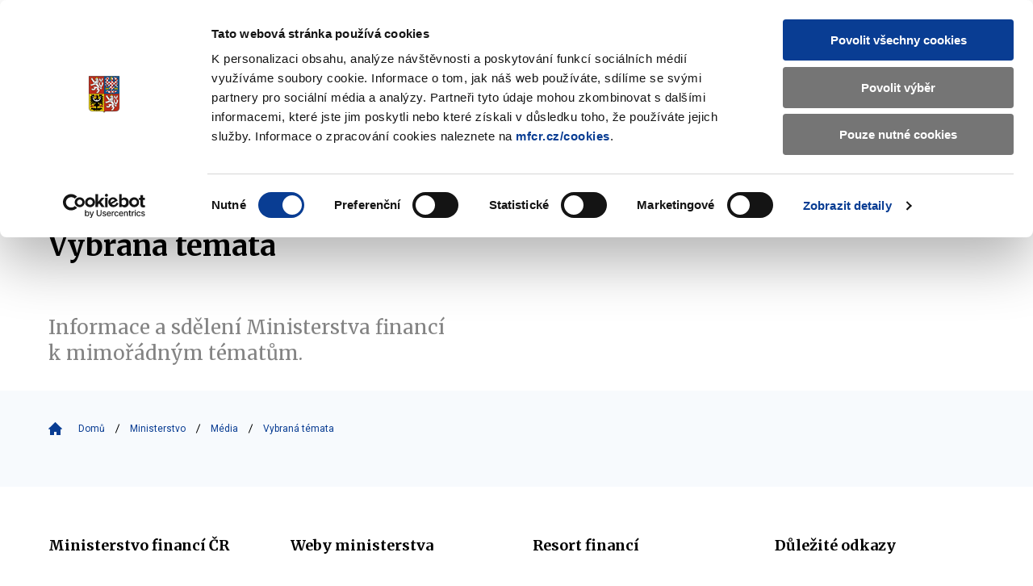

--- FILE ---
content_type: text/javascript
request_url: https://mfcr.cz/assets/js/app.js?v=g0MgZTDgqFFl6kN1p9StQUE9_zhio8DuwPZ82gGa1FE
body_size: 330417
content:
/*! For license information please see app.js.LICENSE.txt */
(()=>{var e,t,n,i,r={3438:()=>{"use strict";var e=function(){return(e=Object.assign||function(e){for(var t,n=1,i=arguments.length;n<i;n++)for(var r in t=arguments[n])Object.prototype.hasOwnProperty.call(t,r)&&(e[r]=t[r]);return e}).apply(this,arguments)},t=function(){this.start=0,this.end=0,this.previous=null,this.parent=null,this.rules=null,this.parsedCssText="",this.cssText="",this.atRule=!1,this.type=0,this.keyframesName="",this.selector="",this.parsedSelector=""};function n(e){return i(function(e){var n=new t;n.start=0,n.end=e.length;for(var i=n,r=0,a=e.length;r<a;r++)if(e[r]===s){i.rules||(i.rules=[]);var l=i,c=l.rules[l.rules.length-1]||null;(i=new t).start=r+1,i.parent=l,i.previous=c,l.rules.push(i)}else e[r]===o&&(i.end=r+1,i=i.parent||n);return n}(e=function(e){return e.replace(a.comments,"").replace(a.port,"")}(e)),e)}function i(e,t){var n=t.substring(e.start,e.end-1);if(e.parsedCssText=e.cssText=n.trim(),e.parent){var s=e.previous?e.previous.end:e.parent.start;n=(n=(n=function(e){return e.replace(/\\([0-9a-f]{1,6})\s/gi,(function(){for(var e=arguments[1],t=6-e.length;t--;)e="0"+e;return"\\"+e}))}(n=t.substring(s,e.start-1))).replace(a.multipleSpaces," ")).substring(n.lastIndexOf(";")+1);var o=e.parsedSelector=e.selector=n.trim();e.atRule=0===o.indexOf(u),e.atRule?0===o.indexOf(c)?e.type=r.MEDIA_RULE:o.match(a.keyframesRule)&&(e.type=r.KEYFRAMES_RULE,e.keyframesName=e.selector.split(a.multipleSpaces).pop()):0===o.indexOf(l)?e.type=r.MIXIN_RULE:e.type=r.STYLE_RULE}var d=e.rules;if(d)for(var h=0,p=d.length,f=void 0;h<p&&(f=d[h]);h++)i(f,t);return e}var r={STYLE_RULE:1,KEYFRAMES_RULE:7,MEDIA_RULE:4,MIXIN_RULE:1e3},s="{",o="}",a={comments:/\/\*[^*]*\*+([^/*][^*]*\*+)*\//gim,port:/@import[^;]*;/gim,customProp:/(?:^[^;\-\s}]+)?--[^;{}]*?:[^{};]*?(?:[;\n]|$)/gim,mixinProp:/(?:^[^;\-\s}]+)?--[^;{}]*?:[^{};]*?{[^}]*?}(?:[;\n]|$)?/gim,mixinApply:/@apply\s*\(?[^);]*\)?\s*(?:[;\n]|$)?/gim,varApply:/[^;:]*?:[^;]*?var\([^;]*\)(?:[;\n]|$)?/gim,keyframesRule:/^@[^\s]*keyframes/,multipleSpaces:/\s+/g},l="--",c="@media",u="@";function d(e,t,n){e.lastIndex=0;var i=t.substring(n).match(e);if(i){var r=n+i.index;return{start:r,end:r+i[0].length}}return null}var h=/\bvar\(/,p=/\B--[\w-]+\s*:/,f=/\/\*[^*]*\*+([^/*][^*]*\*+)*\//gim,m=/^[\t ]+\n/gm;function g(e,t,n){var i=function(e,t){var n=d(h,e,t);if(!n)return null;var i=function(e,t){for(var n=0,i=t;i<e.length;i++){var r=e[i];if("("===r)n++;else if(")"===r&&--n<=0)return i+1}return i}(e,n.start),r=e.substring(n.end,i-1).split(","),s=r[0],o=r.slice(1);return{start:n.start,end:i,propName:s.trim(),fallback:o.length>0?o.join(",").trim():void 0}}(e,n);if(!i)return t.push(e.substring(n,e.length)),e.length;var r=i.propName,s=null!=i.fallback?y(i.fallback):void 0;return t.push(e.substring(n,i.start),(function(e){return function(e,t,n){return e[t]?e[t]:n?v(n,e):""}(e,r,s)})),i.end}function v(e,t){for(var n="",i=0;i<e.length;i++){var r=e[i];n+="string"==typeof r?r:r(t)}return n}function b(e,t){for(var n=!1,i=!1,r=t;r<e.length;r++){var s=e[r];if(n)i&&'"'===s&&(n=!1),i||"'"!==s||(n=!1);else if('"'===s)n=!0,i=!0;else if("'"===s)n=!0,i=!1;else{if(";"===s)return r+1;if("}"===s)return r}}return r}function y(e){var t=0;e=function(e){for(var t="",n=0;;){var i=d(p,e,n),r=i?i.start:e.length;if(t+=e.substring(n,r),!i)break;n=b(e,r)}return t}(e=e.replace(f,"")).replace(m,"");for(var n=[];t<e.length;)t=g(e,n,t);return n}function _(e){var t={};e.forEach((function(e){e.declarations.forEach((function(e){t[e.prop]=e.value}))}));for(var n={},i=Object.entries(t),r=function(e){var t=!1;if(i.forEach((function(e){var i=e[0],r=v(e[1],n);r!==n[i]&&(n[i]=r,t=!0)})),!t)return"break"},s=0;s<10&&"break"!==r();s++);return n}function E(e,t){if(void 0===t&&(t=0),!e.rules)return[];var n=[];return e.rules.filter((function(e){return e.type===r.STYLE_RULE})).forEach((function(e){var i=function(e){for(var t,n=[];t=x.exec(e.trim());){var i=S(t[2]),r=i.value,s=i.important;n.push({prop:t[1].trim(),value:y(r),important:s})}return n}(e.cssText);i.length>0&&e.parsedSelector.split(",").forEach((function(e){e=e.trim(),n.push({selector:e,declarations:i,specificity:1,nu:t})})),t++})),n}var w="!important",x=/(?:^|[;\s{]\s*)(--[\w-]*?)\s*:\s*(?:((?:'(?:\\'|.)*?'|"(?:\\"|.)*?"|\([^)]*?\)|[^};{])+)|\{([^}]*)\}(?:(?=[;\s}])|$))/gm;function S(e){var t=(e=e.replace(/\s+/gim," ").trim()).endsWith(w);return t&&(e=e.substr(0,e.length-w.length).trim()),{value:e,important:t}}function T(e){var t=[];return e.forEach((function(e){t.push.apply(t,e.selectors)})),t}function L(e){var t=n(e),i=y(e);return{original:e,template:i,selectors:E(t),usesCssVars:i.length>1}}function C(e,t){if(e.some((function(e){return e.styleEl===t})))return!1;var n=L(t.textContent);return n.styleEl=t,e.push(n),!0}function O(e){var t=_(T(e));e.forEach((function(e){e.usesCssVars&&(e.styleEl.textContent=v(e.template,t))}))}function A(e,t,n){return function(e,t,n){return e.replace(new RegExp(t,"g"),n)}(e,"\\."+t,"."+n)}function M(e,t){return Array.from(e.querySelectorAll("style:not([data-styles]):not([data-no-shim])")).map((function(e){return C(t,e)})).some(Boolean)}function $(e,t,n){var i=n.href;return fetch(i).then((function(e){return e.text()})).then((function(r){if(function(e){return e.indexOf("var(")>-1||k.test(e)}(r)&&n.parentNode){(function(e){return N.lastIndex=0,N.test(e)})(r)&&(r=function(e,t){var n=t.replace(/[^/]*$/,"");return e.replace(N,(function(e,t){var i=n+t;return e.replace(t,i)}))}(r,i));var s=e.createElement("style");s.setAttribute("data-styles",""),s.textContent=r,C(t,s),n.parentNode.insertBefore(s,n),n.remove()}})).catch((function(e){console.error(e)}))}var I,k=/[\s;{]--[-a-zA-Z0-9]+\s*:/m,N=/url[\s]*\([\s]*['"]?(?!(?:https?|data)\:|\/)([^\'\"\)]*)[\s]*['"]?\)[\s]*/gim,D=function(){function t(e,t){this.win=e,this.doc=t,this.count=0,this.hostStyleMap=new WeakMap,this.hostScopeMap=new WeakMap,this.globalScopes=[],this.scopesMap=new Map,this.didInit=!1}return t.prototype.i=function(){var e=this;return this.didInit||!this.win.requestAnimationFrame?Promise.resolve():(this.didInit=!0,new Promise((function(t){e.win.requestAnimationFrame((function(){(function(e,t){"undefined"!=typeof MutationObserver&&new MutationObserver((function(){M(e,t)&&O(t)})).observe(document.head,{childList:!0})})(e.doc,e.globalScopes),function(e,t){return M(e,t),function(e,t){for(var n=[],i=e.querySelectorAll('link[rel="stylesheet"][href]:not([data-no-shim])'),r=0;r<i.length;r++)n.push($(e,t,i[r]));return Promise.all(n)}(e,t).then((function(){O(t)}))}(e.doc,e.globalScopes).then((function(){return t()}))}))})))},t.prototype.addLink=function(e){var t=this;return $(this.doc,this.globalScopes,e).then((function(){t.updateGlobal()}))},t.prototype.addGlobalStyle=function(e){C(this.globalScopes,e)&&this.updateGlobal()},t.prototype.createHostStyle=function(t,n,i,r){if(this.hostScopeMap.has(t))throw new Error("host style already created");var s=this.registerHostTemplate(i,n,r),o=this.doc.createElement("style");return o.setAttribute("data-no-shim",""),s.usesCssVars?r?(o["s-sc"]=n=s.scopeId+"-"+this.count,o.textContent="/*needs update*/",this.hostStyleMap.set(t,o),this.hostScopeMap.set(t,function(t,n){var i=t.template.map((function(e){return"string"==typeof e?A(e,t.scopeId,n):e})),r=t.selectors.map((function(i){return e(e({},i),{selector:A(i.selector,t.scopeId,n)})}));return e(e({},t),{template:i,selectors:r,scopeId:n})}(s,n)),this.count++):(s.styleEl=o,s.usesCssVars||(o.textContent=v(s.template,{})),this.globalScopes.push(s),this.updateGlobal(),this.hostScopeMap.set(t,s)):o.textContent=i,o},t.prototype.removeHost=function(e){var t=this.hostStyleMap.get(e);t&&t.remove(),this.hostStyleMap.delete(e),this.hostScopeMap.delete(e)},t.prototype.updateHost=function(e){var t=this.hostScopeMap.get(e);if(t&&t.usesCssVars&&t.isScoped){var n=this.hostStyleMap.get(e);if(n){var i=_(function(e,t,n){var i=[],r=function(e,t){for(var n=[];t;){var i=e.get(t);i&&n.push(i),t=t.parentElement}return n}(t,e);return n.forEach((function(e){return i.push(e)})),r.forEach((function(e){return i.push(e)})),function(e){return e.sort((function(e,t){return e.specificity===t.specificity?e.nu-t.nu:e.specificity-t.specificity})),e}(T(i).filter((function(t){return function(e,t){return":root"===t||"html"===t||e.matches(t)}(e,t.selector)})))}(e,this.hostScopeMap,this.globalScopes));n.textContent=v(t.template,i)}}},t.prototype.updateGlobal=function(){O(this.globalScopes)},t.prototype.registerHostTemplate=function(e,t,n){var i=this.scopesMap.get(t);return i||((i=L(e)).scopeId=t,i.isScoped=n,this.scopesMap.set(t,i)),i},t}();!(I="undefined"!=typeof window&&window)||I.__cssshim||I.CSS&&I.CSS.supports&&I.CSS.supports("color","var(--c)")||(I.__cssshim=new D(I,I.document))},632:(e,t,n)=>{"use strict";Object.defineProperty(t,"__esModule",{value:!0});const i=n(258),r=/^(\d{4})-(\d{2})-(\d{2})$/;var s;function o(e,t,n){var i=parseInt(n,10),r=parseInt(t,10),s=parseInt(e,10);if(Number.isInteger(s)&&Number.isInteger(r)&&Number.isInteger(i)&&r>0&&r<=12&&i>0&&i<=31&&s>0)return new Date(s,r-1,i)}function a(e){if(!e)return;const t=e.match(r);return t?o(t[1],t[2],t[3]):void 0}function l(e){if(!e)return"";var t=e.getDate().toString(10),n=(e.getMonth()+1).toString(10),i=e.getFullYear().toString(10);return e.getDate()<10&&(t=`0${t}`),e.getMonth()<9&&(n=`0${n}`),`${i}-${n}-${t}`}function c(e,t){return null!=e&&null!=t&&u(e,t)&&e.getDate()===t.getDate()}function u(e,t){return null!=e&&null!=t&&e.getFullYear()===t.getFullYear()&&e.getMonth()===t.getMonth()}function d(e,t){var n=new Date(e);return n.setDate(n.getDate()+t),n}function h(e,t=s.Monday){var n=new Date(e),i=n.getDay(),r=(i<t?7:0)+i-t;return n.setDate(n.getDate()-r),n}function p(e,t=s.Monday){var n=new Date(e),i=n.getDay(),r=6+(i<t?-7:0)-(i-t);return n.setDate(n.getDate()+r),n}function f(e){return new Date(e.getFullYear(),e.getMonth(),1)}function m(e){return new Date(e.getFullYear(),e.getMonth()+1,0)}function g(e,t){const n=new Date(e);return n.setMonth(t),n}function v(e,t){const n=new Date(e);return n.setFullYear(t),n}function b(e,t,n){return y(e,t,n)===e}function y(e,t,n){const i=e.getTime();return t&&t instanceof Date&&i<t.getTime()?t:n&&n instanceof Date&&i>n.getTime()?n:e}function _(){return Math.random().toString(16).slice(-4)}function E(e){return`${e}-${_()}${_()}-${_()}-${_()}-${_()}-${_()}${_()}${_()}`}!function(e){e[e.Sunday=0]="Sunday",e[e.Monday=1]="Monday",e[e.Tuesday=2]="Tuesday",e[e.Wednesday=3]="Wednesday",e[e.Thursday=4]="Thursday",e[e.Friday=5]="Friday",e[e.Saturday=6]="Saturday"}(s||(s={}));const w=({onClick:e,dateFormatter:t,localization:n,name:r,formattedValue:s,valueAsDate:o,value:a,identifier:l,disabled:c,required:u,role:d,buttonRef:h,inputRef:p,onInput:f,onBlur:m,onFocus:g})=>i.h("div",{class:"duet-date__input-wrapper"},i.h("input",{class:"duet-date__input",value:s,placeholder:n.placeholder,id:l,disabled:c,role:d,required:!!u||void 0,"aria-autocomplete":"none",onInput:f,onFocus:g,onBlur:m,autoComplete:"off",ref:p}),i.h("input",{type:"hidden",name:r,value:a}),i.h("button",{class:"duet-date__toggle",onClick:e,disabled:c,ref:h,type:"button"},i.h("span",{class:"duet-date__toggle-icon"},i.h("svg",{"aria-hidden":"true",height:"24",viewBox:"0 0 21 21",width:"24",xmlns:"http://www.w3.org/2000/svg"},i.h("g",{fill:"none","fill-rule":"evenodd",transform:"translate(2 2)"},i.h("path",{d:"m2.5.5h12c1.1045695 0 2 .8954305 2 2v12c0 1.1045695-.8954305 2-2 2h-12c-1.1045695 0-2-.8954305-2-2v-12c0-1.1045695.8954305-2 2-2z",stroke:"currentColor","stroke-linecap":"round","stroke-linejoin":"round"}),i.h("path",{d:"m.5 4.5h16",stroke:"currentColor","stroke-linecap":"round","stroke-linejoin":"round"}),i.h("g",{fill:"currentColor"},i.h("circle",{cx:"8.5",cy:"8.5",r:"1"}),i.h("circle",{cx:"4.5",cy:"8.5",r:"1"}),i.h("circle",{cx:"12.5",cy:"8.5",r:"1"}),i.h("circle",{cx:"8.5",cy:"12.5",r:"1"}),i.h("circle",{cx:"4.5",cy:"12.5",r:"1"}),i.h("circle",{cx:"12.5",cy:"12.5",r:"1"}))))),i.h("span",{class:"duet-date__vhidden"},n.buttonLabel,o&&i.h("span",null,", ",n.selectedDateMessage," ",t.format(o))))),x=({focusedDay:e,today:t,day:n,onDaySelect:r,onKeyboardNavigation:s,focusedDayRef:o,disabled:a,inRange:l,isSelected:d,dateFormatter:h})=>{const p=c(n,t),f=u(n,e),m=c(n,e),g=!l;return i.h("button",{class:{"duet-date__day":!0,"is-outside":g,"is-today":p,"is-month":f,"is-disabled":a},tabIndex:m?0:-1,onClick:function(e){r(e,n)},onKeyDown:s,"aria-disabled":a?"true":void 0,disabled:g,type:"button","aria-pressed":d?"true":"false",ref:e=>{m&&e&&o&&o(e)}},i.h("span",{"aria-hidden":"true"},n.getDate()),i.h("span",{class:"duet-date__vhidden"},h.format(n)))},S=({selectedDate:e,focusedDate:t,labelledById:n,localization:r,firstDayOfWeek:o,min:a,max:l,dateFormatter:u,isDateDisabled:g,onDateSelect:v,onKeyboardNavigation:y,focusedDayRef:_})=>{const E=new Date,w=function(e,t=s.Monday){return function(e,t){const n=[];let i=e;for(;!c(i,t);)n.push(i),i=d(i,1);return n.push(i),n}(h(f(e),t),p(m(e),t))}(t,o);return i.h("table",{class:"duet-date__table","aria-labelledby":n},i.h("thead",null,i.h("tr",null,(S=r.dayNames,T=o,L=e=>i.h("th",{class:"duet-date__table-header",scope:"col"},i.h("span",{"aria-hidden":"true"},e.substr(0,2)),i.h("span",{class:"duet-date__vhidden"},e)),S.map(((e,t)=>{const n=(t+T)%S.length;return L(S[n])}))))),i.h("tbody",null,function(e,t){const n=[];for(let t=0;t<e.length;t+=7)n.push(e.slice(t,t+7));return n}(w).map((n=>i.h("tr",{class:"duet-date__row"},n.map((n=>i.h("td",{class:"duet-date__cell"},i.h(x,{day:n,today:E,focusedDay:t,isSelected:c(n,e),disabled:g(n),inRange:b(n,a,l),onDaySelect:v,dateFormatter:u,onKeyboardNavigation:y,focusedDayRef:_})))))))));var S,T,L},T={buttonLabel:"Choose date",placeholder:"YYYY-MM-DD",selectedDateMessage:"Selected date is",prevMonthLabel:"Previous month",nextMonthLabel:"Next month",monthSelectLabel:"Month",yearSelectLabel:"Year",closeLabel:"Close window",calendarHeading:"Choose a date",dayNames:["Sunday","Monday","Tuesday","Wednesday","Thursday","Friday","Saturday"],monthNames:["January","February","March","April","May","June","July","August","September","October","November","December"],monthNamesShort:["Jan","Feb","Mar","Apr","May","Jun","Jul","Aug","Sep","Oct","Nov","Dec"],locale:"en-GB"},L={parse:a,format:l},C=/[^0-9\.\/\-]+/g,O=class{constructor(e){i.registerInstance(this,e),this.duetChange=i.createEvent(this,"duetChange",7),this.duetBlur=i.createEvent(this,"duetBlur",7),this.duetFocus=i.createEvent(this,"duetFocus",7),this.duetOpen=i.createEvent(this,"duetOpen",7),this.duetClose=i.createEvent(this,"duetClose",7),this.monthSelectId=E("DuetDateMonth"),this.yearSelectId=E("DuetDateYear"),this.dialogLabelId=E("DuetDateLabel"),this.initialTouchX=null,this.initialTouchY=null,this.activeFocus=!1,this.focusedDay=new Date,this.open=!1,this.name="date",this.identifier="",this.disabled=!1,this.direction="right",this.required=!1,this.value="",this.min="",this.max="",this.firstDayOfWeek=s.Monday,this.localization=T,this.dateAdapter=L,this.isDateDisabled=()=>!1,this.enableActiveFocus=()=>{this.activeFocus=!0},this.disableActiveFocus=()=>{this.activeFocus=!1},this.toggleOpen=e=>{e.preventDefault(),this.open?this.hide(!1):this.show()},this.handleEscKey=e=>{27===e.keyCode&&this.hide()},this.handleBlur=e=>{e.stopPropagation(),this.duetBlur.emit({component:"duet-date-picker"})},this.handleFocus=e=>{e.stopPropagation(),this.duetFocus.emit({component:"duet-date-picker"})},this.handleTouchStart=e=>{const t=e.changedTouches[0];this.initialTouchX=t.pageX,this.initialTouchY=t.pageY},this.handleTouchMove=e=>{e.preventDefault()},this.handleTouchEnd=e=>{const t=e.changedTouches[0],n=t.pageX-this.initialTouchX,i=t.pageY-this.initialTouchY,r=Math.abs(n)>=70&&Math.abs(i)<=70,s=Math.abs(i)>=70&&Math.abs(n)<=70&&i>0;r?this.addMonths(n<0?1:-1):s&&(this.hide(!1),e.preventDefault()),this.initialTouchY=null,this.initialTouchX=null},this.handleNextMonthClick=e=>{e.preventDefault(),this.addMonths(1)},this.handlePreviousMonthClick=e=>{e.preventDefault(),this.addMonths(-1)},this.handleFirstFocusableKeydown=e=>{9===e.keyCode&&e.shiftKey&&(this.focusedDayNode.focus(),e.preventDefault())},this.handleKeyboardNavigation=e=>{if(9===e.keyCode&&!e.shiftKey)return e.preventDefault(),void this.firstFocusableElement.focus();var t=!0;switch(e.keyCode){case 39:this.addDays(1);break;case 37:this.addDays(-1);break;case 40:this.addDays(7);break;case 38:this.addDays(-7);break;case 33:e.shiftKey?this.addYears(-1):this.addMonths(-1);break;case 34:e.shiftKey?this.addYears(1):this.addMonths(1);break;case 36:this.startOfWeek();break;case 35:this.endOfWeek();break;default:t=!1}t&&(e.preventDefault(),this.enableActiveFocus())},this.handleDaySelect=(e,t)=>{const n=b(t,a(this.min),a(this.max)),i=!this.isDateDisabled(t);n&&i?(this.setValue(t),this.hide()):this.setFocusedDay(t)},this.handleMonthSelect=e=>{this.setMonth(parseInt(e.target.value,10))},this.handleYearSelect=e=>{this.setYear(parseInt(e.target.value,10))},this.handleInputChange=()=>{const e=this.datePickerInput;!function(e,t){const n=e.value,i=e.selectionStart,r=n.slice(0,i),s=n.slice(i,n.length),o=r.replace(t,""),a=o+s.replace(t,""),l=o.length;e.value=a,e.selectionStart=e.selectionEnd=l}(e,C);const t=this.dateAdapter.parse(e.value,o);(t||""===e.value)&&this.setValue(t)},this.processFocusedDayNode=e=>{this.focusedDayNode=e,this.activeFocus&&this.open&&setTimeout((()=>e.focus()),0)}}connectedCallback(){this.createDateFormatters()}createDateFormatters(){this.dateFormatShort=new Intl.DateTimeFormat(this.localization.locale,{day:"numeric",month:"long"}),this.dateFormatLong=new Intl.DateTimeFormat(this.localization.locale,{day:"numeric",month:"long",year:"numeric"})}handleDocumentClick(e){this.open&&e.composedPath().every((e=>e!==this.dialogWrapperNode&&e!==this.datePickerButton))&&this.hide(!1)}async setFocus(){return this.datePickerInput.focus()}async show(){this.open=!0,this.duetOpen.emit({component:"duet-date-picker"}),this.setFocusedDay(a(this.value)||new Date),clearTimeout(this.focusTimeoutId),this.focusTimeoutId=setTimeout((()=>this.monthSelectNode.focus()),300)}async hide(e=!0){this.open=!1,this.duetClose.emit({component:"duet-date-picker"}),clearTimeout(this.focusTimeoutId),e&&setTimeout((()=>this.datePickerButton.focus()),500)}addDays(e){this.setFocusedDay(d(this.focusedDay,e))}addMonths(e){this.setMonth(this.focusedDay.getMonth()+e)}addYears(e){this.setYear(this.focusedDay.getFullYear()+e)}startOfWeek(){this.setFocusedDay(h(this.focusedDay,this.firstDayOfWeek))}endOfWeek(){this.setFocusedDay(p(this.focusedDay,this.firstDayOfWeek))}setMonth(e){const t=g(f(this.focusedDay),e),n=m(t),i=g(this.focusedDay,e);this.setFocusedDay(y(i,t,n))}setYear(e){const t=v(f(this.focusedDay),e),n=m(t),i=v(this.focusedDay,e);this.setFocusedDay(y(i,t,n))}setFocusedDay(e){this.focusedDay=y(e,a(this.min),a(this.max))}setValue(e){this.value=l(e),this.duetChange.emit({component:"duet-date-picker",value:this.value,valueAsDate:e})}render(){const e=a(this.value),t=e&&this.dateAdapter.format(e),n=(e||this.focusedDay).getFullYear(),r=this.focusedDay.getMonth(),s=this.focusedDay.getFullYear(),o=a(this.min),l=a(this.max),c=null!=o&&o.getMonth()===r&&o.getFullYear()===s,u=null!=l&&l.getMonth()===r&&l.getFullYear()===s,d=o?o.getFullYear():n-10,h=l?l.getFullYear():n+10;return i.h(i.Host,null,i.h("div",{class:"duet-date"},i.h(w,{dateFormatter:this.dateFormatLong,value:this.value,valueAsDate:e,formattedValue:t,onInput:this.handleInputChange,onBlur:this.handleBlur,onFocus:this.handleFocus,onClick:this.toggleOpen,name:this.name,disabled:this.disabled,role:this.role,required:this.required,identifier:this.identifier,localization:this.localization,buttonRef:e=>this.datePickerButton=e,inputRef:e=>this.datePickerInput=e}),i.h("div",{class:{"duet-date__dialog":!0,"is-left":"left"===this.direction,"is-active":this.open},role:"dialog","aria-modal":"true","aria-hidden":this.open?"false":"true","aria-labelledby":this.dialogLabelId,onTouchMove:this.handleTouchMove,onTouchStart:this.handleTouchStart,onTouchEnd:this.handleTouchEnd},i.h("div",{class:"duet-date__dialog-content",onKeyDown:this.handleEscKey,ref:e=>this.dialogWrapperNode=e},i.h("div",{class:"duet-date__mobile",onFocusin:this.disableActiveFocus},i.h("label",{class:"duet-date__mobile-heading"},this.localization.calendarHeading),i.h("button",{class:"duet-date__close",ref:e=>this.firstFocusableElement=e,onKeyDown:this.handleFirstFocusableKeydown,onClick:()=>this.hide(),type:"button"},i.h("svg",{"aria-hidden":"true",fill:"currentColor",xmlns:"http://www.w3.org/2000/svg",width:"16",height:"16",viewBox:"0 0 24 24"},i.h("path",{d:"M0 0h24v24H0V0z",fill:"none"}),i.h("path",{d:"M18.3 5.71c-.39-.39-1.02-.39-1.41 0L12 10.59 7.11 5.7c-.39-.39-1.02-.39-1.41 0-.39.39-.39 1.02 0 1.41L10.59 12 5.7 16.89c-.39.39-.39 1.02 0 1.41.39.39 1.02.39 1.41 0L12 13.41l4.89 4.89c.39.39 1.02.39 1.41 0 .39-.39.39-1.02 0-1.41L13.41 12l4.89-4.89c.38-.38.38-1.02 0-1.4z"})),i.h("span",{class:"duet-date__vhidden"},this.localization.closeLabel))),i.h("div",{class:"duet-date__header",onFocusin:this.disableActiveFocus},i.h("div",null,i.h("h2",{id:this.dialogLabelId,class:"duet-date__vhidden","aria-live":"polite","aria-atomic":"true"},this.localization.monthNames[r]," ",this.focusedDay.getFullYear()),i.h("label",{htmlFor:this.monthSelectId,class:"duet-date__vhidden"},this.localization.monthSelectLabel),i.h("div",{class:"duet-date__select"},i.h("select",{id:this.monthSelectId,class:"duet-date__select--month",ref:e=>this.monthSelectNode=e,onChange:this.handleMonthSelect},this.localization.monthNames.map(((e,t)=>i.h("option",{key:e,value:t,selected:t===r,disabled:!b(new Date(s,t,1),o?f(o):null,l?m(l):null)},e)))),i.h("div",{class:"duet-date__select-label","aria-hidden":"true"},i.h("span",null,this.localization.monthNamesShort[r]),i.h("svg",{fill:"currentColor",xmlns:"http://www.w3.org/2000/svg",width:"16",height:"16",viewBox:"0 0 24 24"},i.h("path",{d:"M8.12 9.29L12 13.17l3.88-3.88c.39-.39 1.02-.39 1.41 0 .39.39.39 1.02 0 1.41l-4.59 4.59c-.39.39-1.02.39-1.41 0L6.7 10.7c-.39-.39-.39-1.02 0-1.41.39-.38 1.03-.39 1.42 0z"})))),i.h("label",{htmlFor:this.yearSelectId,class:"duet-date__vhidden"},this.localization.yearSelectLabel),i.h("div",{class:"duet-date__select"},i.h("select",{id:this.yearSelectId,class:"duet-date__select--year",onChange:this.handleYearSelect},function(e,t){for(var n=[],i=e;i<=t;i++)n.push(i);return n}(d,h).map((e=>i.h("option",{key:e,selected:e===s},e)))),i.h("div",{class:"duet-date__select-label","aria-hidden":"true"},i.h("span",null,this.focusedDay.getFullYear()),i.h("svg",{fill:"currentColor",xmlns:"http://www.w3.org/2000/svg",width:"16",height:"16",viewBox:"0 0 24 24"},i.h("path",{d:"M8.12 9.29L12 13.17l3.88-3.88c.39-.39 1.02-.39 1.41 0 .39.39.39 1.02 0 1.41l-4.59 4.59c-.39.39-1.02.39-1.41 0L6.7 10.7c-.39-.39-.39-1.02 0-1.41.39-.38 1.03-.39 1.42 0z"}))))),i.h("div",{class:"duet-date__nav"},i.h("button",{class:"duet-date__prev",onClick:this.handlePreviousMonthClick,disabled:c,type:"button"},i.h("svg",{"aria-hidden":"true",fill:"currentColor",xmlns:"http://www.w3.org/2000/svg",width:"21",height:"21",viewBox:"0 0 24 24"},i.h("path",{d:"M14.71 15.88L10.83 12l3.88-3.88c.39-.39.39-1.02 0-1.41-.39-.39-1.02-.39-1.41 0L8.71 11.3c-.39.39-.39 1.02 0 1.41l4.59 4.59c.39.39 1.02.39 1.41 0 .38-.39.39-1.03 0-1.42z"})),i.h("span",{class:"duet-date__vhidden"},this.localization.prevMonthLabel)),i.h("button",{class:"duet-date__next",onClick:this.handleNextMonthClick,disabled:u,type:"button"},i.h("svg",{"aria-hidden":"true",fill:"currentColor",xmlns:"http://www.w3.org/2000/svg",width:"21",height:"21",viewBox:"0 0 24 24"},i.h("path",{d:"M9.29 15.88L13.17 12 9.29 8.12c-.39-.39-.39-1.02 0-1.41.39-.39 1.02-.39 1.41 0l4.59 4.59c.39.39.39 1.02 0 1.41L10.7 17.3c-.39.39-1.02.39-1.41 0-.38-.39-.39-1.03 0-1.42z"})),i.h("span",{class:"duet-date__vhidden"},this.localization.nextMonthLabel)))),i.h(S,{dateFormatter:this.dateFormatShort,selectedDate:e,focusedDate:this.focusedDay,onDateSelect:this.handleDaySelect,onKeyboardNavigation:this.handleKeyboardNavigation,labelledById:this.dialogLabelId,localization:this.localization,firstDayOfWeek:this.firstDayOfWeek,focusedDayRef:this.processFocusedDayNode,min:o,max:l,isDateDisabled:this.isDateDisabled})))))}get element(){return i.getElement(this)}static get watchers(){return{localization:["createDateFormatters"]}}};O.style='.duet-date *,.duet-date *::before,.duet-date *::after{box-sizing:border-box;margin:0;width:auto}.duet-date{box-sizing:border-box;color:var(--duet-color-text);display:block;font-family:var(--duet-font);margin:0;position:relative;text-align:left;width:100%}.duet-date__input{-webkit-appearance:none;appearance:none;background:var(--duet-color-surface);border:1px solid var(--duet-color-border, var(--duet-color-text));border-radius:var(--duet-radius);color:var(--duet-color-text);float:none;font-family:var(--duet-font);font-size:100%;line-height:normal;padding:14px 60px 14px 14px;width:100%}.duet-date__input:focus{border-color:var(--duet-color-primary);box-shadow:0 0 0 1px var(--duet-color-primary);outline:0}.duet-date__input::-webkit-input-placeholder{color:var(--duet-color-placeholder);opacity:1}.duet-date__input:-moz-placeholder{color:var(--duet-color-placeholder);opacity:1}.duet-date__input:-ms-input-placeholder{color:var(--duet-color-placeholder)}.duet-date__input-wrapper{position:relative;width:100%}.duet-date__toggle{-moz-appearance:none;-webkit-appearance:none;-webkit-user-select:none;align-items:center;appearance:none;background:var(--duet-color-button);border:0;border-radius:0;border-bottom-right-radius:var(--duet-radius);border-top-right-radius:var(--duet-radius);box-shadow:inset 1px 0 0 rgba(0, 0, 0, 0.1);color:var(--duet-color-text);cursor:pointer;display:flex;height:calc(100% - 2px);justify-content:center;padding:0;position:absolute;right:1px;top:1px;user-select:none;width:48px;z-index:2}.duet-date__toggle:focus{box-shadow:0 0 0 2px var(--duet-color-primary);outline:0}.duet-date__toggle-icon{display:flex;flex-basis:100%;justify-content:center;align-items:center}.duet-date__dialog{display:flex;left:0;min-width:320px;opacity:0;position:absolute;top:100%;transform:scale(0.96) translateZ(0) translateY(-20px);transform-origin:top right;transition:transform 300ms ease, opacity 300ms ease, visibility 300ms ease;visibility:hidden;width:100%;will-change:transform, opacity, visibility;z-index:var(--duet-z-index)}@media (max-width: 35.9375em){.duet-date__dialog{background:var(--duet-color-overlay);bottom:0;position:fixed;right:0;top:0;transform:translateZ(0);transform-origin:bottom center}}.duet-date__dialog.is-left{left:auto;right:0;width:auto}.duet-date__dialog.is-active{opacity:1;transform:scale(1.0001) translateZ(0) translateY(0);visibility:visible}.duet-date__dialog-content{background:var(--duet-color-surface);border:1px solid rgba(0, 0, 0, 0.1);border-radius:var(--duet-radius);box-shadow:0 4px 10px 0 rgba(0, 0, 0, 0.1);margin-left:auto;margin-top:8px;max-width:310px;min-width:290px;padding:16px 16px 20px;position:relative;transform:none;width:100%;z-index:var(--duet-z-index)}@media (max-width: 35.9375em){.duet-date__dialog-content{border:0;border-radius:0;border-top-left-radius:var(--duet-radius);border-top-right-radius:var(--duet-radius);bottom:0;left:0;margin:0;max-width:none;min-height:26em;opacity:0;padding:0 8% 20px;position:absolute;transform:translateZ(0) translateY(100%);transition:transform 400ms ease, opacity 400ms ease, visibility 400ms ease;visibility:hidden;will-change:transform, opacity, visibility}.is-active .duet-date__dialog-content{opacity:1;transform:translateZ(0) translateY(0);visibility:visible}}.duet-date__table{border-collapse:collapse;border-spacing:0;color:var(--duet-color-text);font-size:1rem;font-weight:var(--duet-font-normal);line-height:1.25;text-align:center;width:100%}.duet-date__table-header{font-size:0.75rem;font-weight:var(--duet-font-bold);letter-spacing:1px;line-height:1.25;padding-bottom:8px;text-decoration:none;text-transform:uppercase}.duet-date__cell{text-align:center}.duet-date__day{-moz-appearance:none;-webkit-appearance:none;appearance:none;background:transparent;border:0;border-radius:50%;color:var(--duet-color-text);cursor:pointer;display:inline-block;font-family:var(--duet-font);font-size:0.875rem;font-variant-numeric:tabular-nums;font-weight:var(--duet-font-normal);height:36px;line-height:1.25;padding:0 0 1px;position:relative;text-align:center;vertical-align:middle;width:36px;z-index:1}.duet-date__day.is-today{box-shadow:0 0 0 1px var(--duet-color-primary);position:relative;z-index:200}.duet-date__day:hover::before,.duet-date__day.is-today::before{background:var(--duet-color-primary);border-radius:50%;bottom:0;content:"";left:0;opacity:0.06;position:absolute;right:0;top:0}.duet-date__day[aria-pressed=true],.duet-date__day:focus{background:var(--duet-color-primary);box-shadow:none;color:var(--duet-color-text-active);outline:0}.duet-date__day:active{background:var(--duet-color-primary);box-shadow:0 0 5px var(--duet-color-primary);color:var(--duet-color-text-active);z-index:200}.duet-date__day:focus{box-shadow:0 0 5px var(--duet-color-primary);z-index:200}.duet-date__day:not(.is-month){box-shadow:none}.duet-date__day:not(.is-month),.duet-date__day[aria-disabled=true]{background:transparent;color:var(--duet-color-text);cursor:default;opacity:0.5}.duet-date__day[aria-disabled=true].is-today{box-shadow:0 0 0 1px var(--duet-color-primary)}.duet-date__day[aria-disabled=true].is-today:focus{box-shadow:0 0 5px var(--duet-color-primary);background:var(--duet-color-primary);color:var(--duet-color-text-active)}.duet-date__day[aria-disabled=true]:not(.is-today)::before{display:none}.duet-date__day.is-outside{background:var(--duet-color-button);box-shadow:none;color:var(--duet-color-text);cursor:default;opacity:0.6;pointer-events:none}.duet-date__day.is-outside::before{display:none}.duet-date__header{align-items:center;display:flex;justify-content:space-between;margin-bottom:16px;width:100%}.duet-date__nav{white-space:nowrap}.duet-date__prev,.duet-date__next{-moz-appearance:none;-webkit-appearance:none;align-items:center;appearance:none;background:var(--duet-color-button);border:0;border-radius:50%;color:var(--duet-color-text);cursor:pointer;display:inline-flex;height:32px;justify-content:center;margin-left:8px;padding:0;transition:background-color 300ms ease;width:32px}@media (max-width: 35.9375em){.duet-date__prev,.duet-date__next{height:40px;width:40px}}.duet-date__prev:focus,.duet-date__next:focus{box-shadow:0 0 0 2px var(--duet-color-primary);outline:0}.duet-date__prev:active:focus,.duet-date__next:active:focus{box-shadow:none}.duet-date__prev:disabled,.duet-date__next:disabled{cursor:default;opacity:0.5}.duet-date__prev svg,.duet-date__next svg{margin:0 auto}.duet-date__select{display:inline-flex;margin-top:4px;position:relative}.duet-date__select span{margin-right:4px}.duet-date__select select{cursor:pointer;font-size:1rem;height:100%;left:0;opacity:0;position:absolute;top:0;width:100%;z-index:2}.duet-date__select select:focus+.duet-date__select-label{box-shadow:0 0 0 2px var(--duet-color-primary)}.duet-date__select-label{align-items:center;border-radius:var(--duet-radius);color:var(--duet-color-text);display:flex;font-size:1.25rem;font-weight:var(--duet-font-bold);line-height:1.25;padding:0 4px 0 8px;pointer-events:none;position:relative;width:100%;z-index:1}.duet-date__select-label svg{width:16px;height:16px}.duet-date__mobile{align-items:center;border-bottom:1px solid rgba(0, 0, 0, 0.12);display:flex;justify-content:space-between;margin-bottom:20px;margin-left:-10%;overflow:hidden;padding:12px 20px;position:relative;text-overflow:ellipsis;white-space:nowrap;width:120%}@media (min-width: 36em){.duet-date__mobile{border:0;margin:0;overflow:visible;padding:0;position:absolute;right:-8px;top:-8px;width:auto}}.duet-date__mobile-heading{display:inline-block;font-weight:var(--duet-font-bold);max-width:84%;overflow:hidden;text-overflow:ellipsis;white-space:nowrap}@media (min-width: 36em){.duet-date__mobile-heading{display:none}}.duet-date__close{-webkit-appearance:none;align-items:center;appearance:none;background:var(--duet-color-button);border:0;border-radius:50%;color:var(--duet-color-text);cursor:pointer;display:flex;height:24px;justify-content:center;padding:0;width:24px}@media (min-width: 36em){.duet-date__close{opacity:0}}.duet-date__close:focus{box-shadow:0 0 0 2px var(--duet-color-primary);outline:none}@media (min-width: 36em){.duet-date__close:focus{opacity:1}}.duet-date__close svg{margin:0 auto}.duet-date__vhidden{border:0;clip:rect(1px, 1px, 1px, 1px);height:1px;overflow:hidden;padding:0;position:absolute;top:0;width:1px}',t.duet_date_picker=O},258:(e,t,n)=>{"use strict";function i(e){if(e&&e.__esModule)return e;var t=Object.create(null);return e&&Object.keys(e).forEach((function(n){if("default"!==n){var i=Object.getOwnPropertyDescriptor(e,n);Object.defineProperty(t,n,i.get?i:{enumerable:!0,get:function(){return e[n]}})}})),t.default=e,Object.freeze(t)}const r="duet";let s=!1;const o="undefined"!=typeof window?window:{},a=o.CSS,l=o.document||{head:{}},c={$flags$:0,$resourcesUrl$:"",jmp:e=>e(),raf:e=>requestAnimationFrame(e),ael:(e,t,n,i)=>e.addEventListener(t,n,i),rel:(e,t,n,i)=>e.removeEventListener(t,n,i),ce:(e,t)=>new CustomEvent(e,t)},u=e=>Promise.resolve(e),d=(()=>{try{return new CSSStyleSheet,"function"==typeof(new CSSStyleSheet).replace}catch(e){}return!1})(),h=(e,t,n,i)=>{n&&n.map((([n,i,r])=>{const s=f(e,n),o=p(t,r),a=m(n);c.ael(s,i,o,a),(t.$rmListeners$=t.$rmListeners$||[]).push((()=>c.rel(s,i,o,a)))}))},p=(e,t)=>n=>{try{256&e.$flags$?e.$lazyInstance$[t](n):(e.$queuedListeners$=e.$queuedListeners$||[]).push([t,n])}catch(e){re(e)}},f=(e,t)=>4&t?l:e,m=e=>0!=(2&e),g="s-id",v="c-id",b=new WeakMap,y=(e,t)=>"sc-"+e.$tagName$,_={},E=e=>"object"==(e=typeof e)||"function"===e,w=(e,t,...n)=>{let i=null,r=null,s=!1,o=!1,a=[];const l=t=>{for(let n=0;n<t.length;n++)i=t[n],Array.isArray(i)?l(i):null!=i&&"boolean"!=typeof i&&((s="function"!=typeof e&&!E(i))&&(i=String(i)),s&&o?a[a.length-1].$text$+=i:a.push(s?x(null,i):i),o=s)};if(l(n),t){t.key&&(r=t.key);{const e=t.className||t.class;e&&(t.class="object"!=typeof e?e:Object.keys(e).filter((t=>e[t])).join(" "))}}if("function"==typeof e)return e(null===t?{}:t,a,T);const c=x(e,null);return c.$attrs$=t,a.length>0&&(c.$children$=a),c.$key$=r,c},x=(e,t)=>({$flags$:0,$tag$:e,$text$:t,$elm$:null,$children$:null,$attrs$:null,$key$:null}),S={},T={forEach:(e,t)=>e.map(L).forEach(t),map:(e,t)=>e.map(L).map(t).map(C)},L=e=>({vattrs:e.$attrs$,vchildren:e.$children$,vkey:e.$key$,vname:e.$name$,vtag:e.$tag$,vtext:e.$text$}),C=e=>{if("function"==typeof e.vtag){const t=Object.assign({},e.vattrs);return e.vkey&&(t.key=e.vkey),e.vname&&(t.name=e.vname),w(e.vtag,t,...e.vchildren||[])}const t=x(e.vtag,e.vtext);return t.$attrs$=e.vattrs,t.$children$=e.vchildren,t.$key$=e.vkey,t.$name$=e.vname,t},O=(e,t,n,i,r,s)=>{if(n!==i){let a=ie(e,t),l=t.toLowerCase();if("class"===t){const t=e.classList,r=M(n),s=M(i);t.remove(...r.filter((e=>e&&!s.includes(e)))),t.add(...s.filter((e=>e&&!r.includes(e))))}else if("key"===t);else if("ref"===t)i&&i(e);else if(a||"o"!==t[0]||"n"!==t[1]){const o=E(i);if((a||o&&null!==i)&&!r)try{if(e.tagName.includes("-"))e[t]=i;else{let r=null==i?"":i;"list"===t?a=!1:null!=n&&e[t]==r||(e[t]=r)}}catch(e){}null==i||!1===i?!1===i&&""!==e.getAttribute(t)||e.removeAttribute(t):(!a||4&s||r)&&!o&&(i=!0===i?"":i,e.setAttribute(t,i))}else t="-"===t[2]?t.slice(3):ie(o,l)?l.slice(2):l[2]+t.slice(3),n&&c.rel(e,t,n,!1),i&&c.ael(e,t,i,!1)}},A=/\s/,M=e=>e?e.split(A):[],$=(e,t,n,i)=>{const r=11===t.$elm$.nodeType&&t.$elm$.host?t.$elm$.host:t.$elm$,s=e&&e.$attrs$||_,o=t.$attrs$||_;for(i in s)i in o||O(r,i,s[i],void 0,n,t.$flags$);for(i in o)O(r,i,s[i],o[i],n,t.$flags$)},I=(e,t,n,i)=>{let r,o,a=t.$children$[n],c=0;if(null!==a.$text$)r=a.$elm$=l.createTextNode(a.$text$);else{if(s||(s="svg"===a.$tag$),r=a.$elm$=l.createElementNS(s?"http://www.w3.org/2000/svg":"http://www.w3.org/1999/xhtml",a.$tag$),s&&"foreignObject"===a.$tag$&&(s=!1),$(null,a,s),a.$children$)for(c=0;c<a.$children$.length;++c)o=I(e,a,c),o&&r.appendChild(o);"svg"===a.$tag$?s=!1:"foreignObject"===r.tagName&&(s=!0)}return r},k=(e,t,n,i,r,s)=>{let o,a=e;for(;r<=s;++r)i[r]&&(o=I(null,n,r),o&&(i[r].$elm$=o,a.insertBefore(o,t)))},N=(e,t,n,i,r)=>{for(;t<=n;++t)(i=e[t])&&(r=i.$elm$,P(i),r.remove())},D=(e,t)=>e.$tag$===t.$tag$&&e.$key$===t.$key$,j=(e,t)=>{const n=t.$elm$=e.$elm$,i=e.$children$,r=t.$children$,o=t.$tag$,a=t.$text$;null===a?(s="svg"===o||"foreignObject"!==o&&s,$(e,t,s),null!==i&&null!==r?((e,t,n,i)=>{let r,s,o=0,a=0,l=0,c=0,u=t.length-1,d=t[0],h=t[u],p=i.length-1,f=i[0],m=i[p];for(;o<=u&&a<=p;)if(null==d)d=t[++o];else if(null==h)h=t[--u];else if(null==f)f=i[++a];else if(null==m)m=i[--p];else if(D(d,f))j(d,f),d=t[++o],f=i[++a];else if(D(h,m))j(h,m),h=t[--u],m=i[--p];else if(D(d,m))j(d,m),e.insertBefore(d.$elm$,h.$elm$.nextSibling),d=t[++o],m=i[--p];else if(D(h,f))j(h,f),e.insertBefore(h.$elm$,d.$elm$),h=t[--u],f=i[++a];else{for(l=-1,c=o;c<=u;++c)if(t[c]&&null!==t[c].$key$&&t[c].$key$===f.$key$){l=c;break}l>=0?(s=t[l],s.$tag$!==f.$tag$?r=I(t&&t[a],n,l):(j(s,f),t[l]=void 0,r=s.$elm$),f=i[++a]):(r=I(t&&t[a],n,a),f=i[++a]),r&&d.$elm$.parentNode.insertBefore(r,d.$elm$)}o>u?k(e,null==i[p+1]?null:i[p+1].$elm$,n,i,a,p):a>p&&N(t,o,u)})(n,i,t,r):null!==r?(null!==e.$text$&&(n.textContent=""),k(n,null,t,r,0,r.length-1)):null!==i&&N(i,0,i.length-1),s&&"svg"===o&&(s=!1)):e.$text$!==a&&(n.data=a)},P=e=>{e.$attrs$&&e.$attrs$.ref&&e.$attrs$.ref(null),e.$children$&&e.$children$.map(P)},F=e=>ne(e).$hostElement$,R=(e,t,n)=>{const i=c.ce(t,n);return e.dispatchEvent(i),i},B=(e,t)=>{t&&!e.$onRenderResolve$&&t["s-p"]&&t["s-p"].push(new Promise((t=>e.$onRenderResolve$=t)))},V=(e,t)=>{if(!(4&e.$flags$))return B(e,e.$ancestorComponent$),z(e,t);e.$flags$|=512},z=(e,t)=>{const n=(e.$cmpMeta$.$tagName$,()=>{}),i=e.$lazyInstance$;return t&&(e.$flags$|=256,e.$queuedListeners$&&(e.$queuedListeners$.map((([e,t])=>q(i,e,t))),e.$queuedListeners$=null)),n(),U(void 0,(()=>W(e,i,t)))},W=async(e,t,n)=>{const i=e.$hostElement$,r=(e.$cmpMeta$.$tagName$,()=>{}),s=i["s-rc"];n&&(e=>{const t=e.$cmpMeta$,n=e.$hostElement$,i=(t.$tagName$,()=>{});((e,t,n,i)=>{let r=y(t),s=ae.get(r);if(e=11===e.nodeType?e:l,s)if("string"==typeof s){e=e.head||e;let n,o=b.get(e);if(o||b.set(e,o=new Set),!o.has(r)){if(e.host&&(n=e.querySelector(`[sty-id="${r}"]`)))n.innerHTML=s;else{if(c.$cssShim$){n=c.$cssShim$.createHostStyle(i,r,s,!!(10&t.$flags$));const e=n["s-sc"];e&&(r=e,o=null)}else n=l.createElement("style"),n.innerHTML=s;e.insertBefore(n,e.querySelector("link"))}o&&o.add(r)}}else e.adoptedStyleSheets.includes(s)||(e.adoptedStyleSheets=[...e.adoptedStyleSheets,s])})(n.getRootNode(),t,e.$modeName$,n),i()})(e);const o=(e.$cmpMeta$.$tagName$,()=>{});K(e,t),c.$cssShim$&&c.$cssShim$.updateHost(i),s&&(s.map((e=>e())),i["s-rc"]=void 0),o(),r();{const t=i["s-p"],n=()=>H(e);0===t.length?n():(Promise.all(t).then(n),e.$flags$|=4,t.length=0)}},K=(e,t,n)=>{try{t=t.render(),e.$flags$|=2,((e,t)=>{const n=e.$hostElement$,i=e.$cmpMeta$,r=e.$vnode$||x(null,null),s=(o=t)&&o.$tag$===S?t:w(null,null,t);var o;i.$attrsToReflect$&&(s.$attrs$=s.$attrs$||{},i.$attrsToReflect$.map((([e,t])=>s.$attrs$[t]=n[e]))),s.$tag$=null,s.$flags$|=4,e.$vnode$=s,s.$elm$=r.$elm$=n,j(r,s)})(e,t)}catch(t){re(t,e.$hostElement$)}return null},H=e=>{e.$cmpMeta$.$tagName$;const t=e.$hostElement$,n=e.$ancestorComponent$;64&e.$flags$||(e.$flags$|=64,G(t),e.$onReadyResolve$(t),n||Y()),e.$onInstanceResolve$(t),e.$onRenderResolve$&&(e.$onRenderResolve$(),e.$onRenderResolve$=void 0),512&e.$flags$&&le((()=>V(e,!1))),e.$flags$&=-517},Y=e=>{G(l.documentElement),le((()=>R(o,"appload",{detail:{namespace:r}})))},q=(e,t,n)=>{if(e&&e[t])try{return e[t](n)}catch(e){re(e)}},U=(e,t)=>e&&e.then?e.then(t):t(),G=e=>e.classList.add("hydrated"),Z=(e,t,n,i,r,s,o)=>{let a,l,c,u;if(1===s.nodeType){for(a=s.getAttribute(v),a&&(l=a.split("."),l[0]!==o&&"0"!==l[0]||(c={$flags$:0,$hostId$:l[0],$nodeId$:l[1],$depth$:l[2],$index$:l[3],$tag$:s.tagName.toLowerCase(),$elm$:s,$attrs$:null,$children$:null,$key$:null,$name$:null,$text$:null},t.push(c),s.removeAttribute(v),e.$children$||(e.$children$=[]),e.$children$[c.$index$]=c,e=c,i&&"0"===c.$depth$&&(i[c.$index$]=c.$elm$))),u=s.childNodes.length-1;u>=0;u--)Z(e,t,n,i,r,s.childNodes[u],o);if(s.shadowRoot)for(u=s.shadowRoot.childNodes.length-1;u>=0;u--)Z(e,t,n,i,r,s.shadowRoot.childNodes[u],o)}else if(8===s.nodeType)l=s.nodeValue.split("."),l[1]!==o&&"0"!==l[1]||(a=l[0],c={$flags$:0,$hostId$:l[1],$nodeId$:l[2],$depth$:l[3],$index$:l[4],$elm$:s,$attrs$:null,$children$:null,$key$:null,$name$:null,$tag$:null,$text$:null},"t"===a?(c.$elm$=s.nextSibling,c.$elm$&&3===c.$elm$.nodeType&&(c.$text$=c.$elm$.textContent,t.push(c),s.remove(),e.$children$||(e.$children$=[]),e.$children$[c.$index$]=c,i&&"0"===c.$depth$&&(i[c.$index$]=c.$elm$))):c.$hostId$===o&&"s"===a&&(c.$tag$="slot",l[5]?s["s-sn"]=c.$name$=l[5]:s["s-sn"]="",s["s-sr"]=!0,n.push(c),e.$children$||(e.$children$=[]),e.$children$[c.$index$]=c));else if(e&&"style"===e.$tag$){const t=x(null,s.textContent);t.$elm$=s,t.$index$="0",e.$children$=[t]}},Q=(e,t)=>{if(1===e.nodeType){let n=0;for(;n<e.childNodes.length;n++)Q(e.childNodes[n],t);if(e.shadowRoot)for(n=0;n<e.shadowRoot.childNodes.length;n++)Q(e.shadowRoot.childNodes[n],t)}else if(8===e.nodeType){const n=e.nodeValue.split(".");"o"===n[0]&&(t.set(n[1]+"."+n[2],e),e.nodeValue="",e["s-en"]=n[3])}},X=(e,t,n)=>{if(t.$members$){e.watchers&&(t.$watchers$=e.watchers);const i=Object.entries(t.$members$),r=e.prototype;if(i.map((([e,[i]])=>{31&i||2&n&&32&i?Object.defineProperty(r,e,{get(){return t=e,ne(this).$instanceValues$.get(t);var t},set(n){((e,t,n,i)=>{const r=ne(e),s=r.$hostElement$,o=r.$instanceValues$.get(t),a=r.$flags$,l=r.$lazyInstance$;var c,u;if(c=n,u=i.$members$[t][0],n=null==c||E(c)?c:4&u?"false"!==c&&(""===c||!!c):2&u?parseFloat(c):1&u?String(c):c,!(8&a&&void 0!==o||n===o)&&(r.$instanceValues$.set(t,n),l)){if(i.$watchers$&&128&a){const e=i.$watchers$[t];e&&e.map((e=>{try{l[e](n,o,t)}catch(e){re(e,s)}}))}2==(18&a)&&V(r,!1)}})(this,e,n,t)},configurable:!0,enumerable:!0}):1&n&&64&i&&Object.defineProperty(r,e,{value(...t){const n=ne(this);return n.$onInstancePromise$.then((()=>n.$lazyInstance$[e](...t)))}})})),1&n){const n=new Map;r.attributeChangedCallback=function(e,t,i){c.jmp((()=>{const t=n.get(e);this[t]=(null!==i||"boolean"!=typeof this[t])&&i}))},e.observedAttributes=i.filter((([e,t])=>15&t[0])).map((([e,i])=>{const r=i[1]||e;return n.set(r,e),512&i[0]&&t.$attrsToReflect$.push([e,r]),r}))}}return e},J=e=>{q(e,"connectedCallback")},ee=e=>{if(0==(1&c.$flags$)){const t=ne(e),n=t.$cmpMeta$,i=(n.$tagName$,()=>{});if(1&t.$flags$)h(e,t,n.$listeners$),J(t.$lazyInstance$);else{let i;t.$flags$|=1,i=e.getAttribute(g),i&&((e,t,n,i)=>{const r=e.shadowRoot,s=[],o=i.$vnode$=x(t,null);c.$orgLocNodes$||Q(l.body,c.$orgLocNodes$=new Map),e["s-id"]=n,e.removeAttribute(g),Z(o,s,[],null,e,e,n),s.map((e=>{const n=e.$hostId$+"."+e.$nodeId$,i=c.$orgLocNodes$.get(n),s=e.$elm$;i&&""===i["s-en"]&&i.parentNode.insertBefore(s,i.nextSibling),r||(s["s-hn"]=t,i&&(s["s-ol"]=i,s["s-ol"]["s-nr"]=s)),c.$orgLocNodes$.delete(n)}))})(e,n.$tagName$,i,t);{let n=e;for(;n=n.parentNode||n.host;)if(1===n.nodeType&&n.hasAttribute("s-id")&&n["s-p"]||n["s-p"]){B(t,t.$ancestorComponent$=n);break}}n.$members$&&Object.entries(n.$members$).map((([t,[n]])=>{if(31&n&&e.hasOwnProperty(t)){const n=e[t];delete e[t],e[t]=n}})),le((()=>(async(e,t,n,i,r)=>{if(0==(32&t.$flags$)){{if(t.$flags$|=32,(r=oe(n)).then){const e=()=>{};r=await r,e()}r.isProxied||(n.$watchers$=r.watchers,X(r,n,2),r.isProxied=!0);const e=(n.$tagName$,()=>{});t.$flags$|=8;try{new r(t)}catch(e){re(e)}t.$flags$&=-9,t.$flags$|=128,e(),J(t.$lazyInstance$)}if(r.style){let e=r.style;const t=y(n);if(!ae.has(t)){const i=(n.$tagName$,()=>{});((e,t,n)=>{let i=ae.get(e);d&&n?(i=i||new CSSStyleSheet,i.replace(t)):i=t,ae.set(e,i)})(t,e,!!(1&n.$flags$)),i()}}}const s=t.$ancestorComponent$,o=()=>V(t,!0);s&&s["s-rc"]?s["s-rc"].push(o):o()})(0,t,n)))}i()}},te=new WeakMap,ne=e=>te.get(e),ie=(e,t)=>t in e,re=(e,t)=>(0,console.error)(e,t),se=new Map,oe=(e,t,r)=>{const s=e.$tagName$.replace(/-/g,"_"),o=e.$lazyBundleId$,a=se.get(o);return a?a[s]:Promise.resolve().then((function(){return i(n(4832)(`./${o}.entry.js`))})).then((e=>(se.set(o,e),e[s])),re)},ae=new Map,le=e=>u().then(e);t.CSS=a,t.Host=S,t.NAMESPACE=r,t.bootstrapLazy=(e,t={})=>{const n=[],i=t.exclude||[],r=o.customElements,s=l.head,a=s.querySelector("meta[charset]"),u=l.createElement("style"),d=[];let p,f=!0;Object.assign(c,t),c.$resourcesUrl$=new URL(t.resourcesUrl||"./",l.baseURI).href,c.$flags$|=2,e.map((e=>e[1].map((t=>{const s={$flags$:t[0],$tagName$:t[1],$members$:t[2],$listeners$:t[3]};s.$members$=t[2],s.$listeners$=t[3],s.$attrsToReflect$=[],s.$watchers$={};const o=s.$tagName$,a=class extends HTMLElement{constructor(e){super(e),((e,t)=>{const n={$flags$:0,$hostElement$:e,$cmpMeta$:t,$instanceValues$:new Map};n.$onInstancePromise$=new Promise((e=>n.$onInstanceResolve$=e)),n.$onReadyPromise$=new Promise((e=>n.$onReadyResolve$=e)),e["s-p"]=[],e["s-rc"]=[],h(e,n,t.$listeners$),te.set(e,n)})(e=this,s)}connectedCallback(){p&&(clearTimeout(p),p=null),f?d.push(this):c.jmp((()=>ee(this)))}disconnectedCallback(){c.jmp((()=>(e=>{if(0==(1&c.$flags$)){const t=ne(e);t.$rmListeners$&&(t.$rmListeners$.map((e=>e())),t.$rmListeners$=void 0),c.$cssShim$&&c.$cssShim$.removeHost(e)}})(this)))}componentOnReady(){return ne(this).$onReadyPromise$}};s.$lazyBundleId$=e[0],i.includes(o)||r.get(o)||(n.push(o),r.define(o,X(a,s,1)))})))),u.innerHTML=n+"{visibility:hidden}.hydrated{visibility:inherit}",u.setAttribute("data-styles",""),s.insertBefore(u,a?a.nextSibling:s.firstChild),f=!1,d.length?d.map((e=>e.connectedCallback())):c.jmp((()=>p=setTimeout(Y,30)))},t.createEvent=(e,t,n)=>{const i=F(e);return{emit:e=>R(i,t,{bubbles:!!(4&n),composed:!!(2&n),cancelable:!!(1&n),detail:e})}},t.doc=l,t.getElement=F,t.h=w,t.plt=c,t.promiseResolve=u,t.registerInstance=(e,t)=>te.set(t.$lazyInstance$=e,t),t.win=o},8306:(e,t,n)=>{"use strict";const i=n(258);t.q=(e,t)=>"undefined"==typeof window?Promise.resolve():(i.CSS&&i.CSS.supports&&i.CSS.supports("color","var(--c)")?i.promiseResolve():Promise.resolve().then((function(){return n(3438)})).then((()=>(i.plt.$cssShim$=i.win.__cssshim)?i.plt.$cssShim$.i():0))).then((()=>i.bootstrapLazy([["duet-date-picker.cjs",[[0,"duet-date-picker",{name:[1],identifier:[1],disabled:[516],role:[1],direction:[1],required:[4],value:[1537],min:[1],max:[1],firstDayOfWeek:[2,"first-day-of-week"],localization:[16],dateAdapter:[16],isDateDisabled:[16],activeFocus:[32],focusedDay:[32],open:[32],setFocus:[64],show:[64],hide:[64]},[[6,"click","handleDocumentClick"]]]]]],t)))},4832:(e,t,n)=>{var i={"./duet-date-picker.cjs.entry.js":632};function r(e){var t=s(e);return n(t)}function s(e){if(!n.o(i,e)){var t=new Error("Cannot find module '"+e+"'");throw t.code="MODULE_NOT_FOUND",t}return i[e]}r.keys=function(){return Object.keys(i)},r.resolve=s,e.exports=r,r.id=4832},6599:(e,t,n)=>{"use strict";n.d(t,{Mx:()=>F,Qr:()=>Y});class i{constructor(e,t,n){this.eventTarget=e,this.eventName=t,this.eventOptions=n,this.unorderedBindings=new Set}connect(){this.eventTarget.addEventListener(this.eventName,this,this.eventOptions)}disconnect(){this.eventTarget.removeEventListener(this.eventName,this,this.eventOptions)}bindingConnected(e){this.unorderedBindings.add(e)}bindingDisconnected(e){this.unorderedBindings.delete(e)}handleEvent(e){const t=function(e){if("immediatePropagationStopped"in e)return e;{const{stopImmediatePropagation:t}=e;return Object.assign(e,{immediatePropagationStopped:!1,stopImmediatePropagation(){this.immediatePropagationStopped=!0,t.call(this)}})}}(e);for(const e of this.bindings){if(t.immediatePropagationStopped)break;e.handleEvent(t)}}get bindings(){return Array.from(this.unorderedBindings).sort(((e,t)=>{const n=e.index,i=t.index;return n<i?-1:n>i?1:0}))}}class r{constructor(e){this.application=e,this.eventListenerMaps=new Map,this.started=!1}start(){this.started||(this.started=!0,this.eventListeners.forEach((e=>e.connect())))}stop(){this.started&&(this.started=!1,this.eventListeners.forEach((e=>e.disconnect())))}get eventListeners(){return Array.from(this.eventListenerMaps.values()).reduce(((e,t)=>e.concat(Array.from(t.values()))),[])}bindingConnected(e){this.fetchEventListenerForBinding(e).bindingConnected(e)}bindingDisconnected(e){this.fetchEventListenerForBinding(e).bindingDisconnected(e)}handleError(e,t,n={}){this.application.handleError(e,`Error ${t}`,n)}fetchEventListenerForBinding(e){const{eventTarget:t,eventName:n,eventOptions:i}=e;return this.fetchEventListener(t,n,i)}fetchEventListener(e,t,n){const i=this.fetchEventListenerMapForEventTarget(e),r=this.cacheKey(t,n);let s=i.get(r);return s||(s=this.createEventListener(e,t,n),i.set(r,s)),s}createEventListener(e,t,n){const r=new i(e,t,n);return this.started&&r.connect(),r}fetchEventListenerMapForEventTarget(e){let t=this.eventListenerMaps.get(e);return t||(t=new Map,this.eventListenerMaps.set(e,t)),t}cacheKey(e,t){const n=[e];return Object.keys(t).sort().forEach((e=>{n.push(`${t[e]?"":"!"}${e}`)})),n.join(":")}}const s=/^((.+?)(@(window|document))?->)?(.+?)(#([^:]+?))(:(.+))?$/;function o(e){return e.replace(/(?:[_-])([a-z0-9])/g,((e,t)=>t.toUpperCase()))}function a(e){return e.charAt(0).toUpperCase()+e.slice(1)}function l(e){return e.replace(/([A-Z])/g,((e,t)=>`-${t.toLowerCase()}`))}const c={a:e=>"click",button:e=>"click",form:e=>"submit",details:e=>"toggle",input:e=>"submit"==e.getAttribute("type")?"click":"input",select:e=>"change",textarea:e=>"input"};function u(e){throw new Error(e)}function d(e){try{return JSON.parse(e)}catch(t){return e}}class h{constructor(e,t){this.context=e,this.action=t}get index(){return this.action.index}get eventTarget(){return this.action.eventTarget}get eventOptions(){return this.action.eventOptions}get identifier(){return this.context.identifier}handleEvent(e){this.willBeInvokedByEvent(e)&&this.invokeWithEvent(e)}get eventName(){return this.action.eventName}get method(){const e=this.controller[this.methodName];if("function"==typeof e)return e;throw new Error(`Action "${this.action}" references undefined method "${this.methodName}"`)}invokeWithEvent(e){const{target:t,currentTarget:n}=e;try{const{params:i}=this.action,r=Object.assign(e,{params:i});this.method.call(this.controller,r),this.context.logDebugActivity(this.methodName,{event:e,target:t,currentTarget:n,action:this.methodName})}catch(t){const{identifier:n,controller:i,element:r,index:s}=this,o={identifier:n,controller:i,element:r,index:s,event:e};this.context.handleError(t,`invoking action "${this.action}"`,o)}}willBeInvokedByEvent(e){const t=e.target;return this.element===t||(t instanceof Element&&this.element.contains(t)?this.scope.containsElement(t):this.scope.containsElement(this.action.element))}get controller(){return this.context.controller}get methodName(){return this.action.methodName}get element(){return this.scope.element}get scope(){return this.context.scope}}class p{constructor(e,t){this.mutationObserverInit={attributes:!0,childList:!0,subtree:!0},this.element=e,this.started=!1,this.delegate=t,this.elements=new Set,this.mutationObserver=new MutationObserver((e=>this.processMutations(e)))}start(){this.started||(this.started=!0,this.mutationObserver.observe(this.element,this.mutationObserverInit),this.refresh())}pause(e){this.started&&(this.mutationObserver.disconnect(),this.started=!1),e(),this.started||(this.mutationObserver.observe(this.element,this.mutationObserverInit),this.started=!0)}stop(){this.started&&(this.mutationObserver.takeRecords(),this.mutationObserver.disconnect(),this.started=!1)}refresh(){if(this.started){const e=new Set(this.matchElementsInTree());for(const t of Array.from(this.elements))e.has(t)||this.removeElement(t);for(const t of Array.from(e))this.addElement(t)}}processMutations(e){if(this.started)for(const t of e)this.processMutation(t)}processMutation(e){"attributes"==e.type?this.processAttributeChange(e.target,e.attributeName):"childList"==e.type&&(this.processRemovedNodes(e.removedNodes),this.processAddedNodes(e.addedNodes))}processAttributeChange(e,t){const n=e;this.elements.has(n)?this.delegate.elementAttributeChanged&&this.matchElement(n)?this.delegate.elementAttributeChanged(n,t):this.removeElement(n):this.matchElement(n)&&this.addElement(n)}processRemovedNodes(e){for(const t of Array.from(e)){const e=this.elementFromNode(t);e&&this.processTree(e,this.removeElement)}}processAddedNodes(e){for(const t of Array.from(e)){const e=this.elementFromNode(t);e&&this.elementIsActive(e)&&this.processTree(e,this.addElement)}}matchElement(e){return this.delegate.matchElement(e)}matchElementsInTree(e=this.element){return this.delegate.matchElementsInTree(e)}processTree(e,t){for(const n of this.matchElementsInTree(e))t.call(this,n)}elementFromNode(e){if(e.nodeType==Node.ELEMENT_NODE)return e}elementIsActive(e){return e.isConnected==this.element.isConnected&&this.element.contains(e)}addElement(e){this.elements.has(e)||this.elementIsActive(e)&&(this.elements.add(e),this.delegate.elementMatched&&this.delegate.elementMatched(e))}removeElement(e){this.elements.has(e)&&(this.elements.delete(e),this.delegate.elementUnmatched&&this.delegate.elementUnmatched(e))}}class f{constructor(e,t,n){this.attributeName=t,this.delegate=n,this.elementObserver=new p(e,this)}get element(){return this.elementObserver.element}get selector(){return`[${this.attributeName}]`}start(){this.elementObserver.start()}pause(e){this.elementObserver.pause(e)}stop(){this.elementObserver.stop()}refresh(){this.elementObserver.refresh()}get started(){return this.elementObserver.started}matchElement(e){return e.hasAttribute(this.attributeName)}matchElementsInTree(e){const t=this.matchElement(e)?[e]:[],n=Array.from(e.querySelectorAll(this.selector));return t.concat(n)}elementMatched(e){this.delegate.elementMatchedAttribute&&this.delegate.elementMatchedAttribute(e,this.attributeName)}elementUnmatched(e){this.delegate.elementUnmatchedAttribute&&this.delegate.elementUnmatchedAttribute(e,this.attributeName)}elementAttributeChanged(e,t){this.delegate.elementAttributeValueChanged&&this.attributeName==t&&this.delegate.elementAttributeValueChanged(e,t)}}class m{constructor(e,t){this.element=e,this.delegate=t,this.started=!1,this.stringMap=new Map,this.mutationObserver=new MutationObserver((e=>this.processMutations(e)))}start(){this.started||(this.started=!0,this.mutationObserver.observe(this.element,{attributes:!0,attributeOldValue:!0}),this.refresh())}stop(){this.started&&(this.mutationObserver.takeRecords(),this.mutationObserver.disconnect(),this.started=!1)}refresh(){if(this.started)for(const e of this.knownAttributeNames)this.refreshAttribute(e,null)}processMutations(e){if(this.started)for(const t of e)this.processMutation(t)}processMutation(e){const t=e.attributeName;t&&this.refreshAttribute(t,e.oldValue)}refreshAttribute(e,t){const n=this.delegate.getStringMapKeyForAttribute(e);if(null!=n){this.stringMap.has(e)||this.stringMapKeyAdded(n,e);const i=this.element.getAttribute(e);if(this.stringMap.get(e)!=i&&this.stringMapValueChanged(i,n,t),null==i){const t=this.stringMap.get(e);this.stringMap.delete(e),t&&this.stringMapKeyRemoved(n,e,t)}else this.stringMap.set(e,i)}}stringMapKeyAdded(e,t){this.delegate.stringMapKeyAdded&&this.delegate.stringMapKeyAdded(e,t)}stringMapValueChanged(e,t,n){this.delegate.stringMapValueChanged&&this.delegate.stringMapValueChanged(e,t,n)}stringMapKeyRemoved(e,t,n){this.delegate.stringMapKeyRemoved&&this.delegate.stringMapKeyRemoved(e,t,n)}get knownAttributeNames(){return Array.from(new Set(this.currentAttributeNames.concat(this.recordedAttributeNames)))}get currentAttributeNames(){return Array.from(this.element.attributes).map((e=>e.name))}get recordedAttributeNames(){return Array.from(this.stringMap.keys())}}function g(e,t){let n=e.get(t);return n||(n=new Set,e.set(t,n)),n}class v{constructor(){this.valuesByKey=new Map}get keys(){return Array.from(this.valuesByKey.keys())}get values(){return Array.from(this.valuesByKey.values()).reduce(((e,t)=>e.concat(Array.from(t))),[])}get size(){return Array.from(this.valuesByKey.values()).reduce(((e,t)=>e+t.size),0)}add(e,t){!function(e,t,n){g(e,t).add(n)}(this.valuesByKey,e,t)}delete(e,t){!function(e,t,n){g(e,t).delete(n),function(e,t){const n=e.get(t);null!=n&&0==n.size&&e.delete(t)}(e,t)}(this.valuesByKey,e,t)}has(e,t){const n=this.valuesByKey.get(e);return null!=n&&n.has(t)}hasKey(e){return this.valuesByKey.has(e)}hasValue(e){return Array.from(this.valuesByKey.values()).some((t=>t.has(e)))}getValuesForKey(e){const t=this.valuesByKey.get(e);return t?Array.from(t):[]}getKeysForValue(e){return Array.from(this.valuesByKey).filter((([t,n])=>n.has(e))).map((([e,t])=>e))}}class b{constructor(e,t,n){this.attributeObserver=new f(e,t,this),this.delegate=n,this.tokensByElement=new v}get started(){return this.attributeObserver.started}start(){this.attributeObserver.start()}pause(e){this.attributeObserver.pause(e)}stop(){this.attributeObserver.stop()}refresh(){this.attributeObserver.refresh()}get element(){return this.attributeObserver.element}get attributeName(){return this.attributeObserver.attributeName}elementMatchedAttribute(e){this.tokensMatched(this.readTokensForElement(e))}elementAttributeValueChanged(e){const[t,n]=this.refreshTokensForElement(e);this.tokensUnmatched(t),this.tokensMatched(n)}elementUnmatchedAttribute(e){this.tokensUnmatched(this.tokensByElement.getValuesForKey(e))}tokensMatched(e){e.forEach((e=>this.tokenMatched(e)))}tokensUnmatched(e){e.forEach((e=>this.tokenUnmatched(e)))}tokenMatched(e){this.delegate.tokenMatched(e),this.tokensByElement.add(e.element,e)}tokenUnmatched(e){this.delegate.tokenUnmatched(e),this.tokensByElement.delete(e.element,e)}refreshTokensForElement(e){const t=this.tokensByElement.getValuesForKey(e),n=this.readTokensForElement(e),i=function(e,t){const n=Math.max(e.length,t.length);return Array.from({length:n},((n,i)=>[e[i],t[i]]))}(t,n).findIndex((([e,t])=>{return i=t,!((n=e)&&i&&n.index==i.index&&n.content==i.content);var n,i}));return-1==i?[[],[]]:[t.slice(i),n.slice(i)]}readTokensForElement(e){const t=this.attributeName;return function(e,t,n){return e.trim().split(/\s+/).filter((e=>e.length)).map(((e,i)=>({element:t,attributeName:n,content:e,index:i})))}(e.getAttribute(t)||"",e,t)}}class y{constructor(e,t,n){this.tokenListObserver=new b(e,t,this),this.delegate=n,this.parseResultsByToken=new WeakMap,this.valuesByTokenByElement=new WeakMap}get started(){return this.tokenListObserver.started}start(){this.tokenListObserver.start()}stop(){this.tokenListObserver.stop()}refresh(){this.tokenListObserver.refresh()}get element(){return this.tokenListObserver.element}get attributeName(){return this.tokenListObserver.attributeName}tokenMatched(e){const{element:t}=e,{value:n}=this.fetchParseResultForToken(e);n&&(this.fetchValuesByTokenForElement(t).set(e,n),this.delegate.elementMatchedValue(t,n))}tokenUnmatched(e){const{element:t}=e,{value:n}=this.fetchParseResultForToken(e);n&&(this.fetchValuesByTokenForElement(t).delete(e),this.delegate.elementUnmatchedValue(t,n))}fetchParseResultForToken(e){let t=this.parseResultsByToken.get(e);return t||(t=this.parseToken(e),this.parseResultsByToken.set(e,t)),t}fetchValuesByTokenForElement(e){let t=this.valuesByTokenByElement.get(e);return t||(t=new Map,this.valuesByTokenByElement.set(e,t)),t}parseToken(e){try{return{value:this.delegate.parseValueForToken(e)}}catch(e){return{error:e}}}}class _{constructor(e,t){this.context=e,this.delegate=t,this.bindingsByAction=new Map}start(){this.valueListObserver||(this.valueListObserver=new y(this.element,this.actionAttribute,this),this.valueListObserver.start())}stop(){this.valueListObserver&&(this.valueListObserver.stop(),delete this.valueListObserver,this.disconnectAllActions())}get element(){return this.context.element}get identifier(){return this.context.identifier}get actionAttribute(){return this.schema.actionAttribute}get schema(){return this.context.schema}get bindings(){return Array.from(this.bindingsByAction.values())}connectAction(e){const t=new h(this.context,e);this.bindingsByAction.set(e,t),this.delegate.bindingConnected(t)}disconnectAction(e){const t=this.bindingsByAction.get(e);t&&(this.bindingsByAction.delete(e),this.delegate.bindingDisconnected(t))}disconnectAllActions(){this.bindings.forEach((e=>this.delegate.bindingDisconnected(e))),this.bindingsByAction.clear()}parseValueForToken(e){const t=class{constructor(e,t,n){this.element=e,this.index=t,this.eventTarget=n.eventTarget||e,this.eventName=n.eventName||function(e){const t=e.tagName.toLowerCase();if(t in c)return c[t](e)}(e)||u("missing event name"),this.eventOptions=n.eventOptions||{},this.identifier=n.identifier||u("missing identifier"),this.methodName=n.methodName||u("missing method name")}static forToken(e){return new this(e.element,e.index,function(e){const t=e.trim().match(s)||[];return{eventTarget:(n=t[4],"window"==n?window:"document"==n?document:void 0),eventName:t[2],eventOptions:t[9]?(i=t[9],i.split(":").reduce(((e,t)=>Object.assign(e,{[t.replace(/^!/,"")]:!/^!/.test(t)})),{})):{},identifier:t[5],methodName:t[7]};var n,i}(e.content))}toString(){const e=this.eventTargetName?`@${this.eventTargetName}`:"";return`${this.eventName}${e}->${this.identifier}#${this.methodName}`}get params(){return this.eventTarget instanceof Element?this.getParamsFromEventTargetAttributes(this.eventTarget):{}}getParamsFromEventTargetAttributes(e){const t={},n=new RegExp(`^data-${this.identifier}-(.+)-param$`);return Array.from(e.attributes).forEach((({name:e,value:i})=>{const r=e.match(n),s=r&&r[1];s&&Object.assign(t,{[o(s)]:d(i)})})),t}get eventTargetName(){return(e=this.eventTarget)==window?"window":e==document?"document":void 0;var e}}.forToken(e);if(t.identifier==this.identifier)return t}elementMatchedValue(e,t){this.connectAction(t)}elementUnmatchedValue(e,t){this.disconnectAction(t)}}class E{constructor(e,t){this.context=e,this.receiver=t,this.stringMapObserver=new m(this.element,this),this.valueDescriptorMap=this.controller.valueDescriptorMap,this.invokeChangedCallbacksForDefaultValues()}start(){this.stringMapObserver.start()}stop(){this.stringMapObserver.stop()}get element(){return this.context.element}get controller(){return this.context.controller}getStringMapKeyForAttribute(e){if(e in this.valueDescriptorMap)return this.valueDescriptorMap[e].name}stringMapKeyAdded(e,t){const n=this.valueDescriptorMap[t];this.hasValue(e)||this.invokeChangedCallback(e,n.writer(this.receiver[e]),n.writer(n.defaultValue))}stringMapValueChanged(e,t,n){const i=this.valueDescriptorNameMap[t];null!==e&&(null===n&&(n=i.writer(i.defaultValue)),this.invokeChangedCallback(t,e,n))}stringMapKeyRemoved(e,t,n){const i=this.valueDescriptorNameMap[e];this.hasValue(e)?this.invokeChangedCallback(e,i.writer(this.receiver[e]),n):this.invokeChangedCallback(e,i.writer(i.defaultValue),n)}invokeChangedCallbacksForDefaultValues(){for(const{key:e,name:t,defaultValue:n,writer:i}of this.valueDescriptors)null==n||this.controller.data.has(e)||this.invokeChangedCallback(t,i(n),void 0)}invokeChangedCallback(e,t,n){const i=`${e}Changed`,r=this.receiver[i];if("function"==typeof r){const i=this.valueDescriptorNameMap[e],s=i.reader(t);let o=n;n&&(o=i.reader(n)),r.call(this.receiver,s,o)}}get valueDescriptors(){const{valueDescriptorMap:e}=this;return Object.keys(e).map((t=>e[t]))}get valueDescriptorNameMap(){const e={};return Object.keys(this.valueDescriptorMap).forEach((t=>{const n=this.valueDescriptorMap[t];e[n.name]=n})),e}hasValue(e){const t=`has${a(this.valueDescriptorNameMap[e].name)}`;return this.receiver[t]}}class w{constructor(e,t){this.context=e,this.delegate=t,this.targetsByName=new v}start(){this.tokenListObserver||(this.tokenListObserver=new b(this.element,this.attributeName,this),this.tokenListObserver.start())}stop(){this.tokenListObserver&&(this.disconnectAllTargets(),this.tokenListObserver.stop(),delete this.tokenListObserver)}tokenMatched({element:e,content:t}){this.scope.containsElement(e)&&this.connectTarget(e,t)}tokenUnmatched({element:e,content:t}){this.disconnectTarget(e,t)}connectTarget(e,t){var n;this.targetsByName.has(t,e)||(this.targetsByName.add(t,e),null===(n=this.tokenListObserver)||void 0===n||n.pause((()=>this.delegate.targetConnected(e,t))))}disconnectTarget(e,t){var n;this.targetsByName.has(t,e)&&(this.targetsByName.delete(t,e),null===(n=this.tokenListObserver)||void 0===n||n.pause((()=>this.delegate.targetDisconnected(e,t))))}disconnectAllTargets(){for(const e of this.targetsByName.keys)for(const t of this.targetsByName.getValuesForKey(e))this.disconnectTarget(t,e)}get attributeName(){return`data-${this.context.identifier}-target`}get element(){return this.context.element}get scope(){return this.context.scope}}class x{constructor(e,t){this.logDebugActivity=(e,t={})=>{const{identifier:n,controller:i,element:r}=this;t=Object.assign({identifier:n,controller:i,element:r},t),this.application.logDebugActivity(this.identifier,e,t)},this.module=e,this.scope=t,this.controller=new e.controllerConstructor(this),this.bindingObserver=new _(this,this.dispatcher),this.valueObserver=new E(this,this.controller),this.targetObserver=new w(this,this);try{this.controller.initialize(),this.logDebugActivity("initialize")}catch(e){this.handleError(e,"initializing controller")}}connect(){this.bindingObserver.start(),this.valueObserver.start(),this.targetObserver.start();try{this.controller.connect(),this.logDebugActivity("connect")}catch(e){this.handleError(e,"connecting controller")}}disconnect(){try{this.controller.disconnect(),this.logDebugActivity("disconnect")}catch(e){this.handleError(e,"disconnecting controller")}this.targetObserver.stop(),this.valueObserver.stop(),this.bindingObserver.stop()}get application(){return this.module.application}get identifier(){return this.module.identifier}get schema(){return this.application.schema}get dispatcher(){return this.application.dispatcher}get element(){return this.scope.element}get parentElement(){return this.element.parentElement}handleError(e,t,n={}){const{identifier:i,controller:r,element:s}=this;n=Object.assign({identifier:i,controller:r,element:s},n),this.application.handleError(e,`Error ${t}`,n)}targetConnected(e,t){this.invokeControllerMethod(`${t}TargetConnected`,e)}targetDisconnected(e,t){this.invokeControllerMethod(`${t}TargetDisconnected`,e)}invokeControllerMethod(e,...t){const n=this.controller;"function"==typeof n[e]&&n[e](...t)}}function S(e,t){const n=T(e);return Array.from(n.reduce(((e,n)=>(function(e,t){const n=e[t];return Array.isArray(n)?n:[]}(n,t).forEach((t=>e.add(t))),e)),new Set))}function T(e){const t=[];for(;e;)t.push(e),e=Object.getPrototypeOf(e);return t.reverse()}const L="function"==typeof Object.getOwnPropertySymbols?e=>[...Object.getOwnPropertyNames(e),...Object.getOwnPropertySymbols(e)]:Object.getOwnPropertyNames,C=(()=>{function e(e){function t(){return Reflect.construct(e,arguments,new.target)}return t.prototype=Object.create(e.prototype,{constructor:{value:t}}),Reflect.setPrototypeOf(t,e),t}try{return function(){const t=e((function(){this.a.call(this)}));t.prototype.a=function(){},new t}(),e}catch(e){return e=>class extends e{}}})();class O{constructor(e,t){this.application=e,this.definition=function(e){return{identifier:e.identifier,controllerConstructor:(t=e.controllerConstructor,function(e,t){const n=C(e),i=function(e,t){return L(t).reduce(((n,i)=>{const r=function(e,t,n){const i=Object.getOwnPropertyDescriptor(e,n);if(!i||!("value"in i)){const e=Object.getOwnPropertyDescriptor(t,n).value;return i&&(e.get=i.get||e.get,e.set=i.set||e.set),e}}(e,t,i);return r&&Object.assign(n,{[i]:r}),n}),{})}(e.prototype,t);return Object.defineProperties(n.prototype,i),n}(t,function(e){return S(e,"blessings").reduce(((t,n)=>{const i=n(e);for(const e in i){const n=t[e]||{};t[e]=Object.assign(n,i[e])}return t}),{})}(t)))};var t}(t),this.contextsByScope=new WeakMap,this.connectedContexts=new Set}get identifier(){return this.definition.identifier}get controllerConstructor(){return this.definition.controllerConstructor}get contexts(){return Array.from(this.connectedContexts)}connectContextForScope(e){const t=this.fetchContextForScope(e);this.connectedContexts.add(t),t.connect()}disconnectContextForScope(e){const t=this.contextsByScope.get(e);t&&(this.connectedContexts.delete(t),t.disconnect())}fetchContextForScope(e){let t=this.contextsByScope.get(e);return t||(t=new x(this,e),this.contextsByScope.set(e,t)),t}}class A{constructor(e){this.scope=e}has(e){return this.data.has(this.getDataKey(e))}get(e){return this.getAll(e)[0]}getAll(e){return(this.data.get(this.getDataKey(e))||"").match(/[^\s]+/g)||[]}getAttributeName(e){return this.data.getAttributeNameForKey(this.getDataKey(e))}getDataKey(e){return`${e}-class`}get data(){return this.scope.data}}class M{constructor(e){this.scope=e}get element(){return this.scope.element}get identifier(){return this.scope.identifier}get(e){const t=this.getAttributeNameForKey(e);return this.element.getAttribute(t)}set(e,t){const n=this.getAttributeNameForKey(e);return this.element.setAttribute(n,t),this.get(e)}has(e){const t=this.getAttributeNameForKey(e);return this.element.hasAttribute(t)}delete(e){if(this.has(e)){const t=this.getAttributeNameForKey(e);return this.element.removeAttribute(t),!0}return!1}getAttributeNameForKey(e){return`data-${this.identifier}-${l(e)}`}}class ${constructor(e){this.warnedKeysByObject=new WeakMap,this.logger=e}warn(e,t,n){let i=this.warnedKeysByObject.get(e);i||(i=new Set,this.warnedKeysByObject.set(e,i)),i.has(t)||(i.add(t),this.logger.warn(n,e))}}function I(e,t){return`[${e}~="${t}"]`}class k{constructor(e){this.scope=e}get element(){return this.scope.element}get identifier(){return this.scope.identifier}get schema(){return this.scope.schema}has(e){return null!=this.find(e)}find(...e){return e.reduce(((e,t)=>e||this.findTarget(t)||this.findLegacyTarget(t)),void 0)}findAll(...e){return e.reduce(((e,t)=>[...e,...this.findAllTargets(t),...this.findAllLegacyTargets(t)]),[])}findTarget(e){const t=this.getSelectorForTargetName(e);return this.scope.findElement(t)}findAllTargets(e){const t=this.getSelectorForTargetName(e);return this.scope.findAllElements(t)}getSelectorForTargetName(e){return I(this.schema.targetAttributeForScope(this.identifier),e)}findLegacyTarget(e){const t=this.getLegacySelectorForTargetName(e);return this.deprecate(this.scope.findElement(t),e)}findAllLegacyTargets(e){const t=this.getLegacySelectorForTargetName(e);return this.scope.findAllElements(t).map((t=>this.deprecate(t,e)))}getLegacySelectorForTargetName(e){const t=`${this.identifier}.${e}`;return I(this.schema.targetAttribute,t)}deprecate(e,t){if(e){const{identifier:n}=this,i=this.schema.targetAttribute,r=this.schema.targetAttributeForScope(n);this.guide.warn(e,`target:${t}`,`Please replace ${i}="${n}.${t}" with ${r}="${t}". The ${i} attribute is deprecated and will be removed in a future version of Stimulus.`)}return e}get guide(){return this.scope.guide}}class N{constructor(e,t,n,i){this.targets=new k(this),this.classes=new A(this),this.data=new M(this),this.containsElement=e=>e.closest(this.controllerSelector)===this.element,this.schema=e,this.element=t,this.identifier=n,this.guide=new $(i)}findElement(e){return this.element.matches(e)?this.element:this.queryElements(e).find(this.containsElement)}findAllElements(e){return[...this.element.matches(e)?[this.element]:[],...this.queryElements(e).filter(this.containsElement)]}queryElements(e){return Array.from(this.element.querySelectorAll(e))}get controllerSelector(){return I(this.schema.controllerAttribute,this.identifier)}}class D{constructor(e,t,n){this.element=e,this.schema=t,this.delegate=n,this.valueListObserver=new y(this.element,this.controllerAttribute,this),this.scopesByIdentifierByElement=new WeakMap,this.scopeReferenceCounts=new WeakMap}start(){this.valueListObserver.start()}stop(){this.valueListObserver.stop()}get controllerAttribute(){return this.schema.controllerAttribute}parseValueForToken(e){const{element:t,content:n}=e,i=this.fetchScopesByIdentifierForElement(t);let r=i.get(n);return r||(r=this.delegate.createScopeForElementAndIdentifier(t,n),i.set(n,r)),r}elementMatchedValue(e,t){const n=(this.scopeReferenceCounts.get(t)||0)+1;this.scopeReferenceCounts.set(t,n),1==n&&this.delegate.scopeConnected(t)}elementUnmatchedValue(e,t){const n=this.scopeReferenceCounts.get(t);n&&(this.scopeReferenceCounts.set(t,n-1),1==n&&this.delegate.scopeDisconnected(t))}fetchScopesByIdentifierForElement(e){let t=this.scopesByIdentifierByElement.get(e);return t||(t=new Map,this.scopesByIdentifierByElement.set(e,t)),t}}class j{constructor(e){this.application=e,this.scopeObserver=new D(this.element,this.schema,this),this.scopesByIdentifier=new v,this.modulesByIdentifier=new Map}get element(){return this.application.element}get schema(){return this.application.schema}get logger(){return this.application.logger}get controllerAttribute(){return this.schema.controllerAttribute}get modules(){return Array.from(this.modulesByIdentifier.values())}get contexts(){return this.modules.reduce(((e,t)=>e.concat(t.contexts)),[])}start(){this.scopeObserver.start()}stop(){this.scopeObserver.stop()}loadDefinition(e){this.unloadIdentifier(e.identifier);const t=new O(this.application,e);this.connectModule(t)}unloadIdentifier(e){const t=this.modulesByIdentifier.get(e);t&&this.disconnectModule(t)}getContextForElementAndIdentifier(e,t){const n=this.modulesByIdentifier.get(t);if(n)return n.contexts.find((t=>t.element==e))}handleError(e,t,n){this.application.handleError(e,t,n)}createScopeForElementAndIdentifier(e,t){return new N(this.schema,e,t,this.logger)}scopeConnected(e){this.scopesByIdentifier.add(e.identifier,e);const t=this.modulesByIdentifier.get(e.identifier);t&&t.connectContextForScope(e)}scopeDisconnected(e){this.scopesByIdentifier.delete(e.identifier,e);const t=this.modulesByIdentifier.get(e.identifier);t&&t.disconnectContextForScope(e)}connectModule(e){this.modulesByIdentifier.set(e.identifier,e),this.scopesByIdentifier.getValuesForKey(e.identifier).forEach((t=>e.connectContextForScope(t)))}disconnectModule(e){this.modulesByIdentifier.delete(e.identifier),this.scopesByIdentifier.getValuesForKey(e.identifier).forEach((t=>e.disconnectContextForScope(t)))}}const P={controllerAttribute:"data-controller",actionAttribute:"data-action",targetAttribute:"data-target",targetAttributeForScope:e=>`data-${e}-target`};class F{constructor(e=document.documentElement,t=P){this.logger=console,this.debug=!1,this.logDebugActivity=(e,t,n={})=>{this.debug&&this.logFormattedMessage(e,t,n)},this.element=e,this.schema=t,this.dispatcher=new r(this),this.router=new j(this)}static start(e,t){const n=new F(e,t);return n.start(),n}async start(){await new Promise((e=>{"loading"==document.readyState?document.addEventListener("DOMContentLoaded",(()=>e())):e()})),this.logDebugActivity("application","starting"),this.dispatcher.start(),this.router.start(),this.logDebugActivity("application","start")}stop(){this.logDebugActivity("application","stopping"),this.dispatcher.stop(),this.router.stop(),this.logDebugActivity("application","stop")}register(e,t){t.shouldLoad&&this.load({identifier:e,controllerConstructor:t})}load(e,...t){(Array.isArray(e)?e:[e,...t]).forEach((e=>this.router.loadDefinition(e)))}unload(e,...t){(Array.isArray(e)?e:[e,...t]).forEach((e=>this.router.unloadIdentifier(e)))}get controllers(){return this.router.contexts.map((e=>e.controller))}getControllerForElementAndIdentifier(e,t){const n=this.router.getContextForElementAndIdentifier(e,t);return n?n.controller:null}handleError(e,t,n){var i;this.logger.error("%s\n\n%o\n\n%o",t,e,n),null===(i=window.onerror)||void 0===i||i.call(window,t,"",0,0,e)}logFormattedMessage(e,t,n={}){n=Object.assign({application:this},n),this.logger.groupCollapsed(`${e} #${t}`),this.logger.log("details:",Object.assign({},n)),this.logger.groupEnd()}}function R([e,t]){return function(e,t){const n=`${l(e)}-value`,i=function(e){const t=function(e){const t=B(e.type);if(t){const n=V(e.default);if(t!==n)throw new Error(`Type "${t}" must match the type of the default value. Given default value: "${e.default}" as "${n}"`);return t}}(e),n=V(e),i=B(e),r=t||n||i;if(r)return r;throw new Error(`Unknown value type "${e}"`)}(t);return{type:i,key:n,name:o(n),get defaultValue(){return function(e){const t=B(e);if(t)return z[t];const n=e.default;return void 0!==n?n:e}(t)},get hasCustomDefaultValue(){return void 0!==V(t)},reader:W[i],writer:K[i]||K.default}}(e,t)}function B(e){switch(e){case Array:return"array";case Boolean:return"boolean";case Number:return"number";case Object:return"object";case String:return"string"}}function V(e){switch(typeof e){case"boolean":return"boolean";case"number":return"number";case"string":return"string"}return Array.isArray(e)?"array":"[object Object]"===Object.prototype.toString.call(e)?"object":void 0}const z={get array(){return[]},boolean:!1,number:0,get object(){return{}},string:""},W={array(e){const t=JSON.parse(e);if(!Array.isArray(t))throw new TypeError("Expected array");return t},boolean:e=>!("0"==e||"false"==e),number:e=>Number(e),object(e){const t=JSON.parse(e);if(null===t||"object"!=typeof t||Array.isArray(t))throw new TypeError("Expected object");return t},string:e=>e},K={default:function(e){return`${e}`},array:H,object:H};function H(e){return JSON.stringify(e)}class Y{constructor(e){this.context=e}static get shouldLoad(){return!0}get application(){return this.context.application}get scope(){return this.context.scope}get element(){return this.scope.element}get identifier(){return this.scope.identifier}get targets(){return this.scope.targets}get classes(){return this.scope.classes}get data(){return this.scope.data}initialize(){}connect(){}disconnect(){}dispatch(e,{target:t=this.element,detail:n={},prefix:i=this.identifier,bubbles:r=!0,cancelable:s=!0}={}){const o=new CustomEvent(i?`${i}:${e}`:e,{detail:n,bubbles:r,cancelable:s});return t.dispatchEvent(o),o}}Y.blessings=[function(e){return S(e,"classes").reduce(((e,t)=>{return Object.assign(e,{[`${n=t}Class`]:{get(){const{classes:e}=this;if(e.has(n))return e.get(n);{const t=e.getAttributeName(n);throw new Error(`Missing attribute "${t}"`)}}},[`${n}Classes`]:{get(){return this.classes.getAll(n)}},[`has${a(n)}Class`]:{get(){return this.classes.has(n)}}});var n}),{})},function(e){return S(e,"targets").reduce(((e,t)=>{return Object.assign(e,{[`${n=t}Target`]:{get(){const e=this.targets.find(n);if(e)return e;throw new Error(`Missing target element "${n}" for "${this.identifier}" controller`)}},[`${n}Targets`]:{get(){return this.targets.findAll(n)}},[`has${a(n)}Target`]:{get(){return this.targets.has(n)}}});var n}),{})},function(e){const t=function(e,t){return T(e).reduce(((e,n)=>(e.push(...function(e,t){const n=e[t];return n?Object.keys(n).map((e=>[e,n[e]])):[]}(n,t)),e)),[])}(e,"values"),n={valueDescriptorMap:{get(){return t.reduce(((e,t)=>{const n=R(t),i=this.data.getAttributeNameForKey(n.key);return Object.assign(e,{[i]:n})}),{})}}};return t.reduce(((e,t)=>Object.assign(e,function(e){const t=R(e),{key:n,name:i,reader:r,writer:s}=t;return{[i]:{get(){const e=this.data.get(n);return null!==e?r(e):t.defaultValue},set(e){void 0===e?this.data.delete(n):this.data.set(n,s(e))}},[`has${a(i)}`]:{get(){return this.data.has(n)||t.hasCustomDefaultValue}}}}(t))),n)}],Y.targets=[],Y.values={}},8148:(e,t,n)=>{"use strict";t.t2=void 0;var i=n(7858);Object.defineProperty(t,"t2",{enumerable:!0,get:function(){return i.initModal}});n(674)},7858:function(e,t,n){"use strict";var i=this&&this.__assign||function(){return(i=Object.assign||function(e){for(var t,n=1,i=arguments.length;n<i;n++)for(var r in t=arguments[n])Object.prototype.hasOwnProperty.call(t,r)&&(e[r]=t[r]);return e}).apply(this,arguments)},r=this&&this.__awaiter||function(e,t,n,i){return new(n||(n=Promise))((function(r,s){function o(e){try{l(i.next(e))}catch(e){s(e)}}function a(e){try{l(i.throw(e))}catch(e){s(e)}}function l(e){var t;e.done?r(e.value):(t=e.value,t instanceof n?t:new n((function(e){e(t)}))).then(o,a)}l((i=i.apply(e,t||[])).next())}))},s=this&&this.__generator||function(e,t){var n,i,r,s,o={label:0,sent:function(){if(1&r[0])throw r[1];return r[1]},trys:[],ops:[]};return s={next:a(0),throw:a(1),return:a(2)},"function"==typeof Symbol&&(s[Symbol.iterator]=function(){return this}),s;function a(a){return function(l){return function(a){if(n)throw new TypeError("Generator is already executing.");for(;s&&(s=0,a[0]&&(o=0)),o;)try{if(n=1,i&&(r=2&a[0]?i.return:a[0]?i.throw||((r=i.return)&&r.call(i),0):i.next)&&!(r=r.call(i,a[1])).done)return r;switch(i=0,r&&(a=[2&a[0],r.value]),a[0]){case 0:case 1:r=a;break;case 4:return o.label++,{value:a[1],done:!1};case 5:o.label++,i=a[1],a=[0];continue;case 7:a=o.ops.pop(),o.trys.pop();continue;default:if(!((r=(r=o.trys).length>0&&r[r.length-1])||6!==a[0]&&2!==a[0])){o=0;continue}if(3===a[0]&&(!r||a[1]>r[0]&&a[1]<r[3])){o.label=a[1];break}if(6===a[0]&&o.label<r[1]){o.label=r[1],r=a;break}if(r&&o.label<r[2]){o.label=r[2],o.ops.push(a);break}r[2]&&o.ops.pop(),o.trys.pop();continue}a=t.call(e,o)}catch(e){a=[6,e],i=0}finally{n=r=0}if(5&a[0])throw a[1];return{value:a[0]?a[1]:void 0,done:!0}}([a,l])}}},o=this&&this.__spreadArray||function(e,t,n){if(n||2===arguments.length)for(var i,r=0,s=t.length;r<s;r++)!i&&r in t||(i||(i=Array.prototype.slice.call(t,0,r)),i[r]=t[r]);return e.concat(i||Array.prototype.slice.call(t))},a=this&&this.__importDefault||function(e){return e&&e.__esModule?e:{default:e}};Object.defineProperty(t,"__esModule",{value:!0}),t.createModal=t.initModal=void 0;var l=n(4291),c=n(7769),u=n(1564),d=a(n(6452)),h=a(n(447)),p=n(674),f=[],m=function(e,t,n){void 0===n&&(n=!1);var i=document.createElement("iframe");return i.addEventListener("load",(function(){return t()})),i.addEventListener("error",(function(){t(),console.warn("Failed to load iframe with src: ".concat(e))})),i.allowFullscreen=!0,i.scrolling=n?"no":"auto",i.allow="autoplay; fullscreen",i.frameBorder="0",i.src=e,i},g={context:document,closeSelector:".".concat(p.ModalClasses.CLOSE),parentElement:document.body,infinite:!1,closeIcon:"&#x000D7;",prevIcon:"&#x02190;",nextIcon:"&#x02192;",loadIcon:"&#x021BA;",removeOnClose:!1,closeOnBgClick:!1,modalSelector:p.modalSelector,enableFocusTrap:!0,focusTrapOptions:{allowOutsideClick:!0},useSwipe:!0,buildStructure:p.buildStructure,headerTpl:function(e){return'\n\t\t<button type="button" class="b-modal__close '.concat(p.ModalClasses.CLOSE,'">\n\t\t\t<span class="b-modal__close-text u-vhide">Close</span>\n\t\t\t').concat(e.closeIcon,"\n\t\t</button>\n\t")},titleTpl:function(e){return"<h3>".concat(e,"</h3>")},descTpl:function(e){return"<p>".concat(e,"</p>")},prevTpl:function(e){return'<button type="button" class="b-modal__prev-btn '.concat(p.ModalClasses.PREV_TRIGGER,'">').concat(e.prevIcon,"</button>")},nextTpl:function(e){return'<button type="button" class="b-modal__next-btn '.concat(p.ModalClasses.NEXT_TRIGGER,'">').concat(e.nextIcon,"</button>")},loaderTpl:function(e){return'<span class="b-modal__loader-icon"><span>'.concat(e.loadIcon,"</span></span>")},navTpl:function(e){return e.map((function(e,t){return'<button class="b-modal__nav-item '.concat(p.ModalClasses.NAV_TRIGGER,'" data-modal-index="').concat(t,'"></button>')})).join("")},imageLoader:function(e){return new Promise((function(t,n){var i=new Image;i.addEventListener("load",(function(){return t(i)})),i.addEventListener("error",(function(){n(new Error("Failed to load image with src: ".concat(e)))})),i.draggable=!1,i.src=e}))},fetchLoader:function(e){return r(void 0,void 0,void 0,(function(){return s(this,(function(t){switch(t.label){case 0:return[4,fetch(e).then((function(e){return e.text()}))];case 1:return[2,t.sent()]}}))}))}},v=function(e,t,n){var i,a,g=0,v=o([],t,!0),b=null,y=null,_=0,E=!1,w={},x=[],S=null,T=document.createElement("dialog"),L=(0,u.create)({}),C=(0,l.createFocusTrap)(T,n.focusTrapOptions);n.enableScrollLock=null===(a=null!==(i=n.enableSrollLock)&&void 0!==i?i:n.enableScrollLock)||void 0===a||a;var O=function(e){var t=w.content;return t.innerHTML="",e.map((function(){var e=document.createElement("div");return e.setAttribute("class","b-modal__slide ".concat(p.ModalClasses.SLIDE)),t.appendChild(e),e}))},A=function(){L.trigger("modalContentLoaded",{modal:S},w.content)},M=function(e,t){var n=e.medium;return t?n||(Array.isArray(t)?M(e,t[0]):p.mediaRegex.anchor.test(t)?p.ModalMedium.ELEMENT:p.mediaRegex.image.test(t)?p.ModalMedium.IMAGE:p.mediaRegex.video.test(t)?p.ModalMedium.VIDEO:p.mediaRegex.youtube.test(t)?p.ModalMedium.YOUTUBE:p.mediaRegex.vimeo.test(t)?p.ModalMedium.VIMEO:""!==t?p.ModalMedium.IFRAME:null):null},$=function(e){return r(void 0,void 0,void 0,(function(){var t,i,r,o,a,l,c,u,f,g,v,_,E,w,x,S,T,L,C,O,$,I;return s(this,(function(s){switch(s.label){case 0:if(t=e.element,i=e.url,r=e.player,o=t?t.getAttribute("href"):i,!(a=M(e,o)))return console.warn("SKModal: Modal medium type was not resolved. Check if the source is correct. Provided source was '".concat(o,"'.")),[2,null];if(a!==p.ModalMedium.IMAGE)return[3,5];l=Array.isArray(o)?o:[o],$=document.createElement("div"),c=0,u=l,s.label=1;case 1:return c<u.length?(f=u[c],[4,n.imageLoader(f)]):[3,4];case 2:g=s.sent(),$.appendChild(g),g.height>=window.innerHeight&&1===l.length&&g.classList.add("is-big"),s.label=3;case 3:return c++,[3,1];case 4:return $.classList.add("b-modal__image"),l.length>1&&$.classList.add("b-modal__image--multiple"),[2,$];case 5:return Array.isArray(o)?(console.warn("SKModal: Multiple urls are allowed only for images!"),[2,null]):a===p.ModalMedium.ELEMENT?(E=document.querySelector(o),(v=document.createElement("div")).className="b-modal__inner",E?v.innerHTML=E.innerHTML:console.warn("SKModal: Content element not found. Check if the id is correct. Provided id was '".concat(o,"'.")),[2,v]):a===p.ModalMedium.CONTENT?((v=document.createElement("div")).className="b-modal__inner",v.innerHTML=o,[2,v]):a!==p.ModalMedium.FETCH?[3,7]:[4,n.fetchLoader(o,t)];case 6:return _=s.sent(),(E=document.createElement("div")).className="b-modal__inner",E.innerHTML=_,[2,E];case 7:return a===p.ModalMedium.VIDEO?(w=o.match(p.mediaRegex.video))?(x="video/".concat("ogv"===w[1]?"ogg":w[1]),$=document.createElement("div"),S='<video controls autoplay><source src="'.concat(o,'" type="').concat(x,'"></video>'),$.classList.add("b-modal__video"),$.innerHTML=S,[2,$]):[2,null]:a===p.ModalMedium.IFRAME?(O=m(o,A),($=document.createElement("div")).classList.add("b-modal__iframe"),$.appendChild(O),[2,$]):a!==p.ModalMedium.YOUTUBE?[3,10]:(L=o.match(p.mediaRegex.youtube))?(C="https://www.youtube.com/embed/".concat(L[4],"?autoplay=1&autohide=1&fs=1&rel=0&hd=1&wmode=transparent&enablejsapi=1&html5=1"),O=m(C,A,!0),($=document.createElement("div")).classList.add("b-modal__embed"),$.appendChild(O),b?[3,9]:[4,(0,d.default)()]):[2,null];case 8:b=s.sent(),s.label=9;case 9:return r||(T=new b.Player(O),e.player=T),[2,$];case 10:return a!==p.ModalMedium.VIMEO?[3,13]:(L=o.match(p.mediaRegex.vimeo))?(C="https://player.vimeo.com/video/".concat(L[2],"?autoplay=1&portrait=0"),O=m(C,A,!0),($=document.createElement("div")).classList.add("b-modal__embed"),$.appendChild(O),y?[3,12]:[4,(0,h.default)()]):[2,null];case 11:y=s.sent(),s.label=12;case 12:return r||(I=new y.Player(O),e.player=I),[2,$];case 13:return[2,null]}}))}))},I=function(e){return r(void 0,void 0,void 0,(function(){var t,i,r,o,a,l,c,u,d,h,f;return s(this,(function(s){switch(s.label){case 0:return g=e,t=v[e],i=t.title,r=t.desc,o=t.element,a=t.url,c=(l=w).titleElem,u=l.descElem,v.forEach((function(e){e.modalClass&&T.classList.remove(e.modalClass)})),t.modalClass&&T.classList.add(t.modalClass),n.infinite||(0===g?T.classList.add("is-first"):T.classList.remove("is-first"),g===v.length-1?T.classList.add("is-last"):T.classList.remove("is-last")),c.innerHTML=i?n.titleTpl(i):"",u.innerHTML=r?n.descTpl(r):"",x[e].classList.contains("is-loaded")?[3,2]:(T.classList.add("is-loading"),[4,$(t)]);case 1:(d=s.sent())&&x[e].appendChild(d),T.classList.remove("is-loading"),x[e].classList.add("is-loaded"),s.label=2;case 2:return x.forEach((function(e,t){e.classList.remove("is-active");var n=e.querySelector("video"),i=v[t].player;i&&(t===g?i.playVideo?i.playVideo():i.play&&i.play():i.pauseVideo?i.pauseVideo():i.pause&&i.pause()),t===g?(e.classList.add("is-active"),n&&n.play()):n&&n.pause()})),Array.from(T.querySelectorAll(".".concat(p.ModalClasses.NAV_TRIGGER))).forEach((function(e,t){t===g?e.classList.add("is-active"):e.classList.remove("is-active")})),h=o?o.getAttribute("href"):a,(f=M(t,h))&&f!==p.ModalMedium.IFRAME&&f!==p.ModalMedium.VIMEO&&f!==p.ModalMedium.YOUTUBE&&(L.trigger("modalContentLoaded",{modal:S},w.content),n.enableFocusTrap&&C.activate()),L.trigger("modalSlideChanged",{page:g+1},T),[2]}}))}))},k=function(){if(!n.hideNav){var e=g-1;if(e<0&&n.infinite)e=v.length-1;else if(e<0)return;I(e)}},N=function(){if(!n.hideNav){var e=g+1;if(e>v.length-1&&n.infinite)e=0;else if(e>v.length-1)return;I(e)}},D=(0,c.delegate)(".".concat(p.ModalClasses.PREV_TRIGGER),(function(e){e.preventDefault(),k()})),j=(0,c.delegate)(".".concat(p.ModalClasses.NEXT_TRIGGER),(function(e){e.preventDefault(),N()})),P=(0,c.delegate)(".".concat(p.ModalClasses.NAV_TRIGGER),(function(e){var t=e.target.dataset.modalIndex;t&&I(parseInt(t))})),F=function(t,i){void 0===t&&(t=0),i&&i.preventDefault(),E||(function(){var t;T.innerHTML="",T.setAttribute("id","modal-".concat(e)),T.setAttribute("class","b-modal ".concat(n.customWrapperClass||"")),T.setAttribute("tabindex","0"),n.parentElement.appendChild(T),n.ariaLabel&&((t=document.createElement("span")).className="b-modal__aria-label",t.id="modal-".concat(e,"-aria-label"),t.innerHTML=n.ariaLabel);var i=document.createElement("div"),r=document.createElement("div"),s=document.createElement("div"),o=document.createElement("div"),a=document.createElement("div"),l=document.createElement("div"),u=document.createElement("div"),d=document.createElement("div"),h=document.createElement("div");w={ariaLabel:t,header:i,titleElem:r,descElem:s,content:o,prevElem:a,nextElem:l,navElem:u,loader:d,bg:h},i.className="b-modal__header ".concat(p.ModalClasses.HEADER),r.className="b-modal__title ".concat(p.ModalClasses.TITLE),s.className="b-modal__description ".concat(p.ModalClasses.DESC),o.className="b-modal__content ".concat(p.ModalClasses.CONTENT),a.className="b-modal__prev ".concat(p.ModalClasses.PREV),l.className="b-modal__next ".concat(p.ModalClasses.NEXT),u.className="b-modal__nav ".concat(p.ModalClasses.NAV),d.className="b-modal__loader ".concat(p.ModalClasses.LOADER),h.className="b-modal__bg ".concat(p.ModalClasses.BG," ").concat(n.closeOnBgClick?p.ModalClasses.CLOSE:""),n.buildStructure(T,w),x=O(v),i.innerHTML=n.headerTpl(n),n.hideNav||(a.innerHTML=n.prevTpl(n),l.innerHTML=n.nextTpl(n),u.innerHTML=v.length>1?n.navTpl(v):""),d.innerHTML=n.loaderTpl(n),(0,c.on)(T,"click",R),(0,c.on)(T,"click",D),(0,c.on)(T,"click",j),(0,c.on)(T,"click",P),(0,c.on)(T,"keydown",V),o&&n.useSwipe&&((0,c.on)(o,"touchstart",z),(0,c.on)(o,"touchend",W)),n.onModalOpen&&L.on("modalOpen",n.onModalOpen),n.onModalClose&&L.on("modalClose",n.onModalClose),n.onModalContentLoaded&&L.on("modalContentLoaded",n.onModalContentLoaded),n.onModalSlideChanged&&L.on("modalSlideChanged",n.onModalSlideChanged),S.fragments=w}(),E=!0),T.classList.add("is-opened"),T.showModal(),I(t),document.body.classList.add("is-modal-open"),L.trigger("modalOpen",{id:e},T),S.isOpened=!0},R=(0,c.delegate)(n.closeSelector,(function(e){e.preventDefault(),B()})),B=function(){T.classList.remove("is-opened"),T.close(),S.isOpened=!1,x.forEach((function(e,t){var n=e.querySelector("video"),i=v[t].player;i&&(i.pauseVideo?i.pauseVideo():i.pause&&i.pause()),n&&n.pause()})),n.enableFocusTrap&&C.deactivate(),document.body.classList.remove("is-modal-open"),L.trigger("modalClose",{id:e},T),n.removeOnClose&&(f[e].element.remove(),E=!1)},V=function(e){switch(e.key){case"Left":case"Up":case"ArrowLeft":case"ArrowUp":k();break;case"Right":case"Down":case"ArrowRight":case"ArrowDown":N();break;case"Esc":case"Escape":B();break;default:return}},z=function(e){_=e.changedTouches[0].clientX},W=function(e){if(_&&!(e.touches.length>1)){var t=e.changedTouches[0].clientX-_;Math.abs(t)>=20&&(t<0?N():k())}};return t.forEach((function(e,t){var n=e.element;n&&(e.clickHandler=function(e){return F(t,e)},(0,c.on)(n,"click",e.clickHandler))})),S={id:e,options:n,emmiter:L,context:n.context,element:T,fragments:w,items:t,isOpened:!1,methods:{open:F,close:B,prev:k,next:N,goTo:I,redraw:function(t,i){var r=w.navElem;n.plugins&&n.plugins.length&&n.plugins.forEach((function(t){return t.reInitOnRedraw&&t.destroy&&t.destroy(f[e])})),v=o([],t,!0),f[e].items=v,x=O(t),r.innerHTML=t.length>1?n.navTpl(t):"",n.plugins&&n.plugins.length&&n.plugins.forEach((function(t){return t.reInitOnRedraw&&t.init(f[e])})),i||I(t[g]?g:0)},getIndex:function(){return g},destroy:function(){var i=w.content;(0,c.off)(T,"click",R),(0,c.off)(T,"click",D),(0,c.off)(T,"click",j),(0,c.off)(T,"click",P),(0,c.off)(T,"keydown",V),i&&n.useSwipe&&((0,c.off)(i,"touchstart",z),(0,c.off)(i,"touchend",W)),L.off(),t.forEach((function(e){e.clickHandler&&e.element&&(0,c.off)(e.element,"click",e.clickHandler)})),n.plugins&&n.plugins.length&&n.plugins.forEach((function(t){return t.destroy&&t.destroy(f[e])})),f[e].element.remove()}}},n.plugins&&n.plugins.length&&n.plugins.forEach((function(e){return e.init(S)})),S};t.initModal=function(e){var t=i(i({},g),e),n=t.context;if(!n)return f;var r=Array.from(n.querySelectorAll(t.modalSelector)).map((function(e){return i({element:e},JSON.parse(e.dataset.modal||"{}"))})).reduce((function(e,t){var n=t.gallery,i=void 0===n?"default":n;return e[i]?e[i].push(t):e[i]=[t],e}),{});return Object.keys(r).forEach((function(e){var n=i({},t);"default"===e&&(n.hideNav=!0),f.push(v(f.length,r[e],n))})),f},t.createModal=function(e,t){var n=v(f.length,Array.isArray(e)?e:[e],i(i({},g),t));return f.push(n),n}},674:(e,t)=>{"use strict";var n;Object.defineProperty(t,"__esModule",{value:!0}),t.buildStructure=t.mediaRegex=t.modalSelector=t.ModalMedium=t.ModalClasses=void 0,(n=t.ModalClasses||(t.ModalClasses={})).HEADER="js-modal-header",n.TITLE="js-modal-title",n.TITLE_TEXT="js-modal-title-text",n.DESC="js-modal-desc",n.DESC_TEXT="js-modal-desc-text",n.CONTENT="js-modal-content",n.PREV="js-modal-prev",n.NEXT="js-modal-next",n.NAV="js-modal-nav",n.LOADER="js-modal-loader",n.BG="js-modal-bg",n.CLOSE="js-modal-close",n.SLIDE="js-modal-slide",n.PREV_TRIGGER="js-modal-prev-trigger",n.NEXT_TRIGGER="js-modal-next-trigger",n.NAV_TRIGGER="js-modal-nav-trigger",n.IFRAME="js-modal-iframe",function(e){e.IMAGE="image",e.VIDEO="video",e.YOUTUBE="youtube",e.VIMEO="vimeo",e.ELEMENT="element",e.FETCH="fetch",e.IFRAME="iframe",e.CONTENT="content"}(t.ModalMedium||(t.ModalMedium={})),t.modalSelector="[data-modal]",t.mediaRegex={anchor:/^\#(.+)/,image:/(^data:image\/[a-z0-9+\/=]*,)|(\.(jp(e|g|eg)|gif|png|bmp|webp|svg|ico|avif)((\?|#).*)?$)/i,video:/\.(mp4|mov|ogv|webm)((\?|#).*)?$/i,youtube:/(youtube\.com|youtu\.be|youtube\-nocookie\.com)\/(watch\?(.*&)?v=|v\/|u\/|embed\/?)?(videoseries\?list=(.*)|[\w-]{11}|\?listType=(.*)&list=(.*))(.*)/i,vimeo:/^.+vimeo.com\/(.*\/)?([\d]+)(.*)?/i},t.buildStructure=function(e,t){var n=t.ariaLabel,i=t.header,r=t.titleElem,s=t.descElem,o=t.content,a=t.prevElem,l=t.nextElem,c=t.navElem,u=t.loader,d=t.bg,h=document.createElement("div");h.classList.add("b-modal__wrapper"),n&&(e.setAttribute("aria-labelledby",n.id),e.appendChild(n)),h.appendChild(i),h.appendChild(r),h.appendChild(s),h.appendChild(o),h.appendChild(a),h.appendChild(l),h.appendChild(c),e.appendChild(h),e.appendChild(u),e.appendChild(d)}},1965:(e,t,n)=>{"use strict";n.r(t),n.d(t,{default:()=>s});var i=n(4942),r=n(6599);class s extends r.Qr{connect(){this.itemTargets.forEach((e=>{if(!e.classList.contains("is-open")){const t=e.querySelector('[data-accordion-target="content"]');t&&(t.hidden=!0)}}))}collapse(e){const t=e.currentTarget,n=t.closest('[data-accordion-target="item"]'),i=n.querySelector('[data-accordion-target="content"]');"true"===t.getAttribute("aria-expanded")||n.classList.contains("is-open")?(t.setAttribute("aria-expanded","false"),n.classList.remove("is-open"),i.hidden=!0):(t.setAttribute("aria-expanded","true"),n.classList.add("is-open"),i.hidden=!1,!0===this.groupValue&&this.collapseOthers(n))}collapseOthers(e){this.getSiblings(e).forEach((e=>{e.classList.remove("is-open"),e.querySelector('[data-accordion-target="content"]').hidden=!0;const t=e.querySelector('[data-accordion-target="trigger"]');t&&t.setAttribute("aria-expanded","false")}))}getSiblings(e){return this.itemTargets.filter((t=>t!=e))}}(0,i.Z)(s,"targets",["item","content","trigger"]),(0,i.Z)(s,"values",{group:{type:Boolean,default:!0}})},2579:(e,t,n)=>{"use strict";n.r(t),n.d(t,{create:()=>s});const i=jQuery;var r=n.n(i);const s=()=>{const e=r()("body");let t=!1;const n={html:e=>{r()(e.targetBlock).html(e.content).trigger("contentload")},replaceWith:e=>{r()(e.targetBlock).replaceWith(e.content),r()(e.targetBlock).trigger("contentload")},append:e=>{const t=r()(e.content);r()(e.targetBlock).append(t),t.trigger("contentload")},prepend:e=>{r()(e.targetBlock).prepend(e.content).trigger("contentload")},redirect:e=>{window.location=e.url},moveTo:e=>{e.targetBlock.length>0&&(window.location.hash="#empty-space",window.location.hash=e.targetBlock)}},i=(e,n)=>{e&&("defaultDetail"==e.type?window.location.reload():"pageLoad"!=e.type||n||s(e.href,!1),e.title&&r()("title").text(e.title),t=e)},s=(t,s,o,a,l)=>{r().ajax({url:t,data:o,method:a,beforeSend(){null==l&&(e.append('<div class="body-loader__loader"></div>'),e.addClass("body-loader is-loading"))}}).done((e=>{((e,t)=>{var s;if(null==e||null===(s=e.data)||void 0===s||s.forEach((function(e){(r()(e.targetBlock).length||"redirect"==e.type)&&n[e.type](e)})),t&&e.url){const t={type:"pageLoad",href:e.url,title:e.title};history.pushState(t,"",e.url),i(t,!0)}})(e,s)})).always((t=>{var n;e.removeClass("body-loader is-loading"),e.find(".body-loader__loader").remove(),null==t||null===(n=t.data)||void 0===n||n.forEach((function(t){"redirect"==t.type&&(e.append('<div class="body-loader__loader"></div>'),e.addClass("body-loader is-loading"))}))}))},o=(n,i,o,a,l,c)=>{if(n.preventDefault(),!e.hasClass("is-loading")){if(o&&!t){const e={type:"defaultDetail",href:window.location.href,title:r()("title").text()};history.replaceState(e,"",window.location.href)}s(i,o,a,l,c)}};e.on("click","a[data-ajax], button[data-ajax]",(e=>{const t=r()(e.currentTarget),n=t.attr("data-ajax-nospinner"),i=t.data("ajax")||t.attr("href"),s=t.data("ajax-history")||!1;o(e,i,s,void 0,void 0,n)})).on("click","button[data-ajax-submit]",(e=>{e.preventDefault();const t=r()(e.currentTarget),n=t.closest("form"),i=n.attr("data-ajax-nospinner"),s=t.data("ajax-submit")||n.attr("action"),a=n.data("ajax-history")||!1;let l=n.serialize();const c=n.attr("method");return t.attr("name")&&(l+="&"+t.attr("name"),t.attr("value")&&(l+="="+t.attr("value"))),o(e,s,a,l,c,i),!1})).on("click","div[data-ajax]:not([data-socialfeed-target]) a",(e=>{const t=r()(e.currentTarget),n=t.attr("data-ajax-nospinner"),i=t.closest("div[data-ajax]"),s=i.data("ajax").split("?")[0]||t.attr("href").split("?")[0],a=t.data("ajax-history")||!1;let l="";void 0!==i.data("ajax").split("?")[1]&&(l+=i.data("ajax").split("?")[1]),void 0!==i.data("ajax").split("?")[1]&&void 0!==t.attr("href").split("?")[1]&&(l+="&"),void 0!==t.attr("href").split("?")[1]&&(l+=t.attr("href").split("?")[1]),o(e,s,a,l,void 0,n)})).on("change","input[data-ajax], select[data-ajax]",(e=>{const t=r()(e.currentTarget),n=t.attr("data-ajax-nospinner"),i=t.data("ajax"),s=t.data("ajax-history")||!1;let a=t.serialize();if(t.is("select")){const e=t.find("option").filter('[value="'+t.val()+'"]').text().trim();a="selvalue="+encodeURI(t.val())+"&seltext="+encodeURI(e)}o(e,i,s,a,void 0,n)})).on("submit","form[data-ajax]:not([data-ajax-mode])",(e=>{const t=r()(e.target),n=t.attr("data-ajax-nospinner"),i=t.data("ajax")||t.attr("action"),s=t.data("ajax-history")||!1;let a=t.serialize();const l=t.attr("method");t.find("button:submit").each((function(){var e=r()(this);e.attr("name")&&(a+="&"+e.attr("name"),e.attr("value")&&(a+="="+e.attr("value")))})),o(e,i,s,a,l,n)})).on("change",":input[data-change-submit]",(e=>{r()(e.currentTarget.form).trigger("submit")})),r()(window).on("popstate",(e=>{i(e.originalEvent.state)}))}},3230:(e,t,n)=>{"use strict";n.r(t),n.d(t,{default:()=>l});var i=n(4942),r=n(6599),s=n(2579),o=n(8148),a=n(3255);class l extends r.Qr{connect(){if(this.ajax=(0,s.create)(),this.monthNames=["Leden","Únor","Březen","Duben","Květen","Červen","Červenec","Srpen","Září","Říjen","Listopad","Prosinec"],this.dayNames=["Po","Út","St","Čt","Pá","So","Ne"],this.monthNamesShort=["ledna","února","března","dubna","května","června","července","srpna","září","října","listopadu","prosince"],this.calendarModalOptions={closeOnBgClick:!0,removeOnClose:!0,closeIcon:(0,a.I)("cross"),modalSelector:"[data-calendar-event-modal]",customWrapperClass:"b-modal--calendar",loaderTpl:function(){return'<div class="body-loader__loader"></div>'},headerTpl:()=>`\n\t\t\t<button type="button" class="b-modal__close js-modal-close">\n\t\t\t\t<span class="b-modal__close-text u-vhide">Zavřít</span>\n\t\t\t\t${(0,a.I)("cross")}\n\t\t\t</button>`,buildStructure:(e,t)=>{let{ariaLabel:n,header:i,content:r,loader:s,bg:o}=t;e.setAttribute("aria-modal",!0);const a=document.createElement("div");a.classList.add("b-modal__wrapper"),n&&(e.setAttribute("aria-labelledby",n.id),e.appendChild(n)),a.appendChild(i),a.appendChild(r),e.appendChild(a),e.appendChild(s),e.appendChild(o)}},this.hasDataValue)this.currentYearValue=this.dataValue.year,this.currentMonthValue=this.dataValue.month,this.renderCalendar();else{const e=new Date;this.currentYearValue=e.getFullYear(),this.currentMonthValue=e.getMonth()+1,this.loadCalendarData()}}prevMonth(){1===this.currentMonthValue?(this.currentMonthValue=12,this.currentYearValue--):this.currentMonthValue--,this.loadCalendarData()}nextMonth(){12===this.currentMonthValue?(this.currentMonthValue=1,this.currentYearValue++):this.currentMonthValue++,this.loadCalendarData()}loadCalendarData(){this.showLoader();const e=`${this.apiUrlValue}?year=${this.currentYearValue}&month=${this.currentMonthValue}`;fetch(e).then((e=>e.json())).then((e=>{this.dataValue=e,this.renderCalendar()})).catch((e=>{console.error("Chyba při načítání kalendáře:",e),this.hideLoader()}))}renderCalendar(){this.renderHeader(),this.renderContent(),this.hideLoader()}renderHeader(){const e=this.monthNames[this.currentMonthValue-1],t=this.currentYearValue;this.headerTarget.innerHTML=`\n\t\t\t<div class="b-calendar__nav">\n\t\t\t\t<button type="button" class="b-calendar__nav-btn" data-action="click->calendar#prevMonth" data-calendar-target="prev">\n\t\t\t\t\t${(0,a.I)("angle-left")}\n\t\t\t\t</button>\n\t\t\t\t<div class="b-calendar__title">\n\t\t\t\t\t<span class="b-calendar__month">${e}</span>\n\t\t\t\t\t<span class="b-calendar__year">${t}</span>\n\t\t\t\t</div>\n\t\t\t\t<button type="button" class="b-calendar__nav-btn" data-action="click->calendar#nextMonth" data-calendar-target="next">\n\t\t\t\t\t${(0,a.I)("angle-right")}\n\t\t\t\t</button>\n\t\t\t</div>\n\t\t`}renderContent(){document.querySelectorAll("[data-calendar-modal]").forEach((e=>e.remove()));const e=this.currentYearValue,t=this.currentMonthValue,n=new Date(e,t-1,1),i=new Date(e,t,0).getDate(),r=(n.getDay()+6)%7,s=this.dayNames.map((e=>`<div class="b-calendar__day-header">${e}</div>`)).join("");let o="";for(let e=0;e<r;e++)o+='<div class="b-calendar__day b-calendar__day--empty"></div>';for(let n=1;n<=i;n++){var a;const i=`${e}-${t.toString().padStart(2,"0")}-${n.toString().padStart(2,"0")}`,r=(null===(a=this.dataValue.events)||void 0===a?void 0:a[i])||[],s=r.length>0,l=this.isToday(e,t,n);let c="";if(s){const e=r.map((e=>`\n\t\t\t\t\t<div class="b-calendar-event">\n\t\t\t\t\t\t<div class="b-calendar-event__header">\n\t\t\t\t\t\t\t<div class="b-calendar-event__date-time">\n\t\t\t\t\t\t\t\t${e.dateFrom===e.dateTo?`<span class="b-calendar-event__date">${e.dateFrom}</span>`:`<span class="b-calendar-event__date">${e.dateFrom} - ${e.dateTo}</span>`}\n\t\t\t\t\t\t\t\t${e.timeFrom===e.timeTo?`<span class="b-calendar-event__time">${e.timeFrom}</span>`:`<span class="b-calendar-event__time">${e.timeFrom} - ${e.timeTo}</span>`}\n\t\t\t\t\t\t\t</div>\n\t\t\t\t\t\t\t<h3 class="b-calendar-event__title">${e.title}</h3>\n\t\t\t\t\t\t</div>\n\t\t\t\t\t\t<div class="b-calendar-event__content">\n\t\t\t\t\t\t\t${e.annotation?`<p class="b-calendar-event__annotation">${e.annotation}</p>`:""}\n\t\t\t\t\t\t</div>\n\t\t\t\t\t</div>\n\t\t\t\t`)).join(""),t=`calendar-modal-${i.replace(/-/g,"")}`,[s,o,a]=i.split("-"),u=`\n\t\t\t\t\t<div id="${t}" data-calendar-modal style="display: none;">\n\t\t\t\t\t\t<div class="b-calendar-event__main-header">\n\t\t\t\t\t\t\t<h2>${this.formatDateWithMonth(`${a}.${o}.${s}`)}</h2>\n\t\t\t\t\t\t</div>\n\t\t\t\t\t\t<div class="b-calendar-event__events">\n\t\t\t\t\t\t\t${e}\n\t\t\t\t\t\t</div>\n\t\t\t\t\t</div>\n\t\t\t\t`;document.body.insertAdjacentHTML("beforeend",u),c=`\n\t\t\t\t\t<a class="b-calendar__day b-calendar__day--has-events ${l?"b-calendar__day--today":""}"\n\t\t\t\t\t\tdata-date="${i}"\n\t\t\t\t\t\thref="#${t}"\n\t\t\t\t\t\tdata-calendar-event-modal>\n\t\t\t\t\t\t<span class="b-calendar__day-number">${n}</span>\n\t\t\t\t\t\t\n\t\t\t\t\t</a>\n\t\t\t\t`}else c=`\n\t\t\t\t\t<span class="b-calendar__day ${l?"b-calendar__day--today":""}"\n\t\t\t\t\t\tdata-date="${i}">\n\t\t\t\t\t\t<span class="b-calendar__day-number">${n}</span>\n\t\t\t\t\t</span>\n\t\t\t\t`;o+=c}this.contentTarget.innerHTML=`\n\t\t\t<div class="b-calendar__days-header">\n\t\t\t\t${s}\n\t\t\t</div>\n\t\t\t<div class="b-calendar__days">\n\t\t\t\t${o}\n\t\t\t</div>\n\t\t`,this.initCalendarModals()}isToday(e,t,n){const i=new Date;return i.getFullYear()===e&&i.getMonth()+1===t&&i.getDate()===n}formatDateWithMonth(e){const[t,n,i]=e.split("."),r=parseInt(n)-1;return`${parseInt(t)}. ${this.monthNamesShort[r]} ${i}`}initCalendarModals(){this.calendarModal=(0,o.t2)(this.calendarModalOptions)}showLoader(){this.element.classList.add("is-loading")}hideLoader(){this.element.classList.remove("is-loading")}}(0,i.Z)(l,"targets",["header","content","month","prev","next"]),(0,i.Z)(l,"values",{data:Object,apiUrl:String,currentYear:Number,currentMonth:Number})},885:(e,t,n)=>{"use strict";n.r(t),n.d(t,{default:()=>o});var i=n(4942),r=n(6599);const s=function(){var e,t,n,i;!this.series[0]||null!==(e=this.series[0])&&void 0!==e&&e.icon||(this.series[0].icon=this.renderer.path(["M",-8,0,"L",8,0,"M",0,-8,"L",8,0,0,8]).attr({stroke:"#ffffff","stroke-linecap":"round","stroke-linejoin":"round","stroke-width":2,zIndex:10}).add(this.series[1].group)),null===(t=this.series[0])||void 0===t||t.icon.translate(this.chartWidth/2-10,this.plotHeight/2-this.series[0].points[0].shapeArgs.innerR-(this.series[0].points[0].shapeArgs.r-this.series[0].points[0].shapeArgs.innerR)/2),this.series[1]&&!this.series[1].icon&&(this.series[1].icon=this.renderer.path(["M",-8,0,"L",8,0,"M",0,-8,"L",8,0,0,8,"M",8,-8,"L",16,0,8,8]).attr({stroke:"#ffffff","stroke-linecap":"round","stroke-linejoin":"round","stroke-width":2,zIndex:10}).add(this.series[1].group)),null===(n=this.series[1])||void 0===n||n.icon.translate(this.chartWidth/2-10,this.plotHeight/2-this.series[1].points[0].shapeArgs.innerR-(this.series[1].points[0].shapeArgs.r-this.series[1].points[0].shapeArgs.innerR)/2),this.series[2]&&!this.series[2].icon&&(this.series[2].icon=this.renderer.path(["M",-8,0,"L",4,0,"M",-2,-8,"L",4,0,-2,8,"M",4,8,"L",10,0,4,-8,"M",10,8,"L",16,0,10,-8]).attr({stroke:"#ffffff","stroke-linecap":"round","stroke-linejoin":"round","stroke-width":2,zIndex:10}).add(this.series[2].group)),null===(i=this.series[2])||void 0===i||i.icon.translate(this.chartWidth/2-10,this.plotHeight/2-this.series[2].points[0].shapeArgs.innerR-(this.series[2].points[0].shapeArgs.r-this.series[2].points[0].shapeArgs.innerR)/2)};class o extends r.Qr{constructor(){super(...arguments),(0,i.Z)(this,"chartInstance",null)}connect(){this.hasOptionsValue&&this.hasSeriesValue&&(async()=>{const e=await n.e(840).then(n.t.bind(n,8840,23)),t=await n.e(814).then(n.t.bind(n,4814,23)),i=await n.e(266).then(n.t.bind(n,6046,23)),r=await n.e(931).then(n.t.bind(n,4931,23)),s=await n.e(929).then(n.t.bind(n,2929,23));return t.wrap(e),i.wrap(e),r.wrap(e),s.wrap(e),e.setOptions({lang:{decimalPoint:",",thousandsSep:" ",numericSymbols:null}}),e})().then((e=>{const{title:t,yAxisTitle:n,yAxis2Title:i,yAxisMin:r,yAxisMax:o,yAxis2Min:a,yAxis2Max:l,categories:c=[],spacing:u=[10,10,15,10],legendPlacement:d="bottom",units:h,description:p,type:f,targetTitle:m,lineColor:g="#000",chartColor:v="#034A9A",plotBands:b=[],noUI:y=!1,transparent:_=!1}=this.optionsValue,E=this.seriesValue.reduce(((e,t)=>[...e,...t.data]),[]),w={chart:{spacing:y?[0,0,0,0]:u,backgroundColor:_?"transparent":"#ffffff",style:{fontFamily:'Roboto, -apple-system, blinkmacsystemfont, "Segoe UI", roboto, helvetica, arial, sans-serif'},...y||"packedbubble"===f?{height:150}:{},...f?{type:f,..."solidgauge"===f?{events:{render:s},height:"130%"}:{},..."bullet"===f?{inverted:!0,height:115}:{},..."packedbubble"===f?{height:250}:{}}:{}},..."solidgauge"===f?{pane:{startAngle:0,endAngle:360,background:this.seriesValue.map((t=>{const n=t.data[0];return{outerRadius:null==n?void 0:n.radius,innerRadius:null==n?void 0:n.innerRadius,backgroundColor:e.color(null==n?void 0:n.color).setOpacity(.3).get(),borderWidth:0}}))}}:{},credits:{enabled:!1},exporting:{enabled:!1},title:{text:t,style:{fontFamily:"Merriweather-fallback"},...y?{enabled:!1}:{}},subtitle:{text:p,useHTML:!0,align:y?"right":"left",floating:!!y,verticalAlign:y?"top":"bottom",x:y?0:20,style:{fontStyle:y?"normal":"italic",fontSize:y?"11px":void 0}},xAxis:[{categories:c,...y?{labels:{align:"left",x:-this.element.clientWidth/2},opposite:!0}:{}}],plotOptions:{pie:{dataLabels:{enabled:!1}},solidgauge:{dataLabels:{enabled:!1},linecap:"round",stickyTracking:!1,rounded:!0},...y?{series:{pointPadding:.1,groupPadding:.05}}:{},..."bullet"===f?{series:{pointPadding:.25,borderWidth:0,color:g,targetOptions:{width:"200%"}}}:{},..."packedbubble"===f?{packedbubble:{minSize:"60%",maxSize:"110%",zMin:Math.min(...E),zMax:Math.max(...E),layoutAlgorithm:{bubblePadding:10,splitSeries:!1,gravitationalConstant:.02,enableSimulation:!1},dataLabels:{enabled:!0,formatter:function(){return`${e.numberFormat(this.point.value,1)} ${h}`},style:{color:"#fff",textOutline:"none",fontWeight:"bold",fontFamily:"Merriweather-fallback",fontSize:"18px"}},marker:{fillOpacity:1}}}:{}},yAxis:[{title:{text:n},min:y?Math.min(...E):r,max:y?1.05*Math.max(...E):o,...y?{labels:{enabled:!1},startOnTick:!1,endOnTick:!1}:{},..."solidgauge"===f?{lineWidth:0,tickPositions:[]}:{},..."bullet"===f?{gridLineWidth:0,plotBands:b.map(((t,n)=>{if(b[n+1]){const i=1-n/b.length;return{from:t,to:b[n+1],color:e.color(v).setOpacity(i).get()}}return null})).filter(Boolean)}:{}},...i?[{title:{text:i},opposite:!0,min:a,max:l}]:[]],legend:{backgroundColor:_?"transparent":"#f8f8f8",layout:"packedbubble"===f?"horizontal":"vertical",..."right"===d?{align:"right",verticalAlign:"top",y:40}:{},..."bullet"===f||y?{enabled:!1}:{}},tooltip:{valueSuffix:` ${h}`,..."solidgauge"===f?{positioner:function(e){return{x:(this.chart.chartWidth-e)/2,y:this.chart.plotHeight/2+30}},pointFormat:'{series.name}: <span style="font-size:1.2em; color: {point.color}; font-weight: bold">{point.y}</span><br>{point.secondaryInfo}'}:{},..."bullet"===f?{pointFormat:`<b>{point.y}</b> (${m} {point.target})`}:{},..."packedbubble"===f?{headerFormat:"{series.name}: ",pointFormat:"<b>{point.value}</b>"}:{}},series:this.seriesValue};e.chart(this.element,w)}))}}(0,i.Z)(o,"values",{options:Object,series:Array})},5860:(e,t,n)=>{"use strict";n.r(t),n.d(t,{default:()=>a});var i=n(4942),r=n(6599),s=n(2624),o=n(8306);class a extends r.Qr{constructor(){super(...arguments),(0,i.Z)(this,"isWeekend",(e=>0===e.getDay()||6===e.getDay()))}connect(){(0,s.I0)(this);const e=this.inputTargets,t=/^(\d{1,2})\.(\d{1,2})\.(\d{4})$/;if((0,o.q)(window),e.forEach((e=>{if(e.dateAdapter={parse(){let e=arguments.length>1?arguments[1]:void 0;const n=(arguments.length>0&&void 0!==arguments[0]?arguments[0]:"").match(t);if(n)return e(n[3],n[2],n[1])},format:e=>`${e.getDate()}.${e.getMonth()+1}.${e.getFullYear()}`},setTimeout((()=>{const t=e.querySelector(".duet-date__input"),n=e.getAttribute("data-description-target"),i=e.getAttribute("data-dialog-id"),r=e.querySelector(".duet-date__toggle"),s=e.querySelector(".duet-date__dialog"),o=e.querySelector(".duet-date__day.is-today.is-month");o&&o.setAttribute("aria-current","date"),t&&n&&t.setAttribute("aria-describedby",n),r&&i&&(r.setAttribute("aria-expanded",!1),r.setAttribute("aria-controls",i)),s&&i&&s.setAttribute("id",i)}),0),e.localization={buttonLabel:"Otevřít kalendář pro výběr data",placeholder:"dd.mm.rrrr",selectedDateMessage:"Vybraný den",prevMonthLabel:"Předchozí měsíc",nextMonthLabel:"Následující měsíc",monthSelectLabel:"Měsíc",yearSelectLabel:"Rok",closeLabel:"Zavřít výběr dne",calendarHeading:"Vyberte datum",dayNames:["Neděle","Pondělí","Úterý","Středa","Čtvrtek","Pátek","Sobota"],monthNames:["Leden","Únor","Březen","Duben","Květen","Červen","Červenec","Srpen","Září","Říjen","Listopad","Prosinec"],monthNamesShort:["Leden","Únor","Březen","Duben","Květen","Červen","Červenec","Srpen","Září","Říjen","Listopad","Prosinec"],locale:"cs-CZ"},e.classList.contains("birthday")||(e.isDateDisabled=this.isWeekend),e.classList.contains("birthday")){const t=new Date;let n=t.getDate(),i=t.getMonth()+1,r=t.getFullYear()-18;n<10&&(n="0"+n),i<10&&(i="0"+i),e.max=`${r}-${i}-${n}`,e.min=`${r-80}-${i}-${n}`}e.addEventListener("duetOpen",(function(){const t=e.querySelector(".duet-date__dialog");e.querySelector(".duet-date__toggle").setAttribute("aria-expanded",!0),t.addEventListener("focusin",(e=>{t.querySelectorAll(".is-focused").forEach((e=>e.classList.remove("is-focused"))),"0"===e.target.getAttribute("tabindex")&&e.target.classList.add("is-focused")}))})),e.addEventListener("duetClose",(function(){e.querySelector(".duet-date__toggle").setAttribute("aria-expanded",!1)})),e.addEventListener("duetChange",(()=>{this.dispatch("dateChange",e.value)}))})),this.hasRangeToTarget&&this.hasRangeFromTarget){const e=this.rangeFromTarget,t=this.rangeToTarget;var n;e.addEventListener("duetChange",(function(e){t.min=e.detail.value,n||t.show()})),t.addEventListener("duetChange",(function(t){n=t.detail.valueAsDate,e.max=t.detail.value}))}}}(0,i.Z)(a,"targets",["input","rangeFrom","rangeTo"])},2657:(e,t,n)=>{"use strict";n.r(t),n.d(t,{default:()=>s});var i=n(4942),r=n(6599);class s extends r.Qr{connect(){const e=["a","b","c","d","e","f","g","h","ch","i","j","k","l","m","n","o","p","q","r","s","t","u","v","w","x","y","z"],t=document.querySelectorAll(".b-letterbox__letter");t.forEach((t=>{const n=t.innerText.toLowerCase();if(e.includes(n)){const e=document.querySelector(`[data-letter-index="${n}"]`);e&&(e.classList.remove("disabled"),e.setAttribute("tabindex",0))}}));const n=document.querySelectorAll(":not(.disabled)[data-letter-index]");n.forEach(((e,i)=>{0===i&&(e.classList.add("active"),e.setAttribute("aria-selected",!0)),e.addEventListener("click",(()=>{n.forEach((e=>{e.classList.contains("active")&&e.classList.remove("active")}));const i=e.dataset.letterIndex;this.backTarget.focus(),e.classList.add("active"),e.setAttribute("aria-selected",!0),t.forEach((e=>{e.innerText.toLowerCase()==i?e.closest(".u-js-hide")&&e.closest(".u-js-hide").classList.remove("u-js-hide"):e.closest("div").classList.add("u-js-hide")}))}))}))}back(){const e=document.querySelector("[data-letter-index].active");e&&e.focus()}}(0,i.Z)(s,"targets",["back"])},3744:(e,t,n)=>{"use strict";n.r(t),n.d(t,{default:()=>s});var i=n(4942),r=n(6599);class s extends r.Qr{checked(){const e=[];for(var t=0;t<this.checkboxTargets.length;t++)this.checkboxTargets[t].checked&&e.push(this.checkboxTargets[t]);this.itemsNumberTarget.innerHTML=e.length,e.length<1?this.submitBtnTarget.classList.add("is-disabled"):this.submitBtnTarget.classList.remove("is-disabled")}download(){for(var e=0;e<this.checkboxTargets.length;e++)this.checkboxTargets[e].checked&&this.checkboxTargets[e].closest('[data-downloads-target="item"]').querySelector("a").click()}downloadAll(){for(var e=0;e<this.checkboxTargets.length;e++)this.checkboxTargets[e].closest('[data-downloads-target="item"]').querySelector("a").click()}}(0,i.Z)(s,"targets",["item","checkbox","submitBtn","submitBtnAll","itemsNumber"])},9537:(e,t,n)=>{"use strict";n.r(t),n.d(t,{default:()=>l});var i=n(4942),r=n(6599),s=n(6883),o=n.n(s),a=n(2624);class l extends r.Qr{constructor(){super(...arguments),(0,i.Z)(this,"carousel",null),(0,i.Z)(this,"autoplayInterval",null),(0,i.Z)(this,"runNecessary",(()=>{this.setActiveSlides()}))}connect(){(0,a.w_)(this)}windowResize(){(0,a.I0)(this),clearTimeout(this.resizeTimeout),this.resizeTimeout=setTimeout((()=>{this.initializeCarousel(),this.carousel.reInit()}),150)}initializeCarousel(){const e=window.matchMedia("(prefers-reduced-motion: reduce)");this.optionsDefault={loop:!1,align:"start",speed:20,...this.settingsValue},this.element.classList.add("is-initialized"),this.carousel=o()(this.viewportTarget,this.optionsDefault),this.slides=this.carousel.slideNodes(),this.setupButtonsAndDots(),e.matches||this.setupAutoplay()}setupButtonsAndDots(){if(this.hasPrevButtonTarget&&this.hasNextButtonTarget){const e=((e,t,n)=>()=>{n.canScrollPrev()?e.removeAttribute("disabled"):e.setAttribute("disabled","disabled"),n.canScrollNext()?t.removeAttribute("disabled"):t.setAttribute("disabled","disabled")})(this.prevButtonTarget,this.nextButtonTarget,this.carousel);this.carousel.on("select",e),this.carousel.on("init",e),[this.prevButtonTarget,this.nextButtonTarget].forEach((e=>{e.addEventListener("focusin",(()=>{this.viewportTarget.setAttribute("aria-live","polite")})),e.addEventListener("focusout",(()=>{this.viewportTarget.setAttribute("aria-live","off")}))}))}if(this.hasDotsTarget){const e=((e,t)=>{const n="cs"===document.documentElement.lang?'<button class="embla__dot" type="button" tabindex="-1">Přepnout slide</button>':'<button class="embla__dot" type="button" tabindex="-1">Switch slide</button>';return e.innerHTML=t.scrollSnapList().reduce((e=>e+n),""),1==e.querySelectorAll(".embla__dot").length?e.classList.add("is-disabled"):e.classList.remove("is-disabled"),[].slice.call(e.querySelectorAll(".embla__dot"))})(this.dotsTarget,this.carousel),t=((e,t)=>()=>{const n=t.previousScrollSnap(),i=t.selectedScrollSnap();e[n].classList.remove("is-selected"),e[i].classList.add("is-selected"),e[n].setAttribute("aria-selected",!1),e[i].setAttribute("aria-selected",!0),e[n].setAttribute("tabindex","-1"),e[i].setAttribute("tabindex","0"),t.slideNodes()[n].classList.remove("is-selected"),t.slideNodes()[i].classList.add("is-selected")})(e,this.carousel);((e,t)=>{e.forEach(((e,n)=>{const i=t.slideNodes()[n],r=i.getAttribute("id"),s=i.getAttribute("data-name");s&&(e.innerHTML=s),r&&e.setAttribute("aria-controls",r),e.setAttribute("role","tab"),e.addEventListener("click",(()=>t.scrollTo(n)),!1)}))})(e,this.carousel),this.carousel.on("select",t),this.carousel.on("init",t),e.forEach((t=>{t.addEventListener("focusin",(e=>{e.target.matches(":focus-visible")&&(this.dotsTarget.classList.add("is-focused"),this.viewportTarget.setAttribute("aria-live","polite"))})),t.addEventListener("focusout",(()=>{this.dotsTarget.classList.remove("is-focused"),this.viewportTarget.setAttribute("aria-live","off")})),t.addEventListener("keydown",(t=>{"ArrowRight"===t.key&&this.carousel.canScrollNext()&&(t.preventDefault(),this.carousel.scrollNext(),e[this.carousel.selectedScrollSnap()].focus()),"ArrowLeft"===t.key&&this.carousel.canScrollPrev()&&(t.preventDefault(),this.carousel.scrollPrev(),e[this.carousel.selectedScrollSnap()].focus()),"Tab"===t.key&&this.dotsTarget.classList.remove("is-focused")}))})),this.dotsTarget.addEventListener("focusin",(t=>{t.target.matches(":focus-visible")&&e[this.carousel.selectedScrollSnap()].focus()}))}}setupAutoplay(){this.hasProgressTarget&&this.hasAutoplayValue&&(null!==this.autoplayInterval&&(clearInterval(this.autoplayInterval),this.autoplayInterval=null),this.autoplayRunning=!0,this.i=0,this.autoplayInterval=setInterval((()=>{this.autoplayRunning&&++this.i;var e=100*this.i/(this.autoplayValue/50);this.progressTargets.forEach((t=>t.style.width=`${e}%`)),e>=100&&(this.resetProgress(),this.scrollNextLoop())}),50),document.querySelector("html").classList.contains("hoverevents")&&(this.element.addEventListener("mouseover",(()=>this.autoplayRunning=!1)),this.element.addEventListener("mouseout",(()=>this.autoplayRunning=!0))),this.element.addEventListener("focusin",(()=>this.autoplayRunning=!1)),this.element.addEventListener("focusout",(()=>this.autoplayRunning=!0)))}resetProgress(){this.hasAutoplayValue&&(this.i=0,this.progressTargets.forEach((e=>e.style.width="0%")))}scrollNextLoop(){this.carousel.canScrollNext()?this.carousel.scrollNext():this.carousel.scrollTo(0),this.resetProgress()}prev(e){e.preventDefault(),this.carousel.scrollPrev()}next(e){e.preventDefault(),this.carousel.scrollNext()}goTo(e){e.detail.context.forEach((t=>{var n=t.querySelector(".embla");n&&this.element===n&&this.carousel.scrollTo(e.detail.key)}))}update(e){e.detail.context.forEach((e=>{var t=e.querySelector(".embla");t&&this.element===t&&(this.initializeCarousel(),this.carousel.canScrollPrev()&&this.prevButtonTarget.removeAttribute("disabled"),this.carousel.canScrollNext()&&this.nextButtonTarget.removeAttribute("disabled"))}))}setActiveSlides(){this.slides.forEach((e=>e.classList.remove("is-selected"))),this.element.classList.contains("embla--fade")?this.slides[this.carousel.selectedScrollSnap()].classList.add("is-selected"):this.carousel.slidesInView().forEach((e=>this.slides[e].classList.add("is-selected")))}checkActiveSlide(e){e.detail.context.forEach((t=>{var n=t.querySelector(".embla");if(n&&this.element===n){var i=this.carousel.slidesInView();e.detail.key>i[i.length-1]?this.carousel.scrollTo(this.carousel.selectedScrollSnap()+1):e.detail.key<i[0]&&this.carousel.scrollTo(this.carousel.selectedScrollSnap()-1)}}))}}(0,i.Z)(l,"targets",["viewport","prevButton","nextButton","dots","progress"]),(0,i.Z)(l,"values",{settings:Object,autoplay:Number})},170:(e,t,n)=>{"use strict";n.r(t),n.d(t,{default:()=>l});var i=n(4942),r=n(6599),s=n(2624),o=n(6265),a=document.querySelector("body");class l extends r.Qr{connect(){(0,s.O8)(this)}clickOutside(){if(this.element.classList.contains("is-open")){this.element.classList.remove("is-open"),this.element.querySelectorAll(".is-open").forEach((e=>{e.classList.remove("is-open")}));const e=this.element.getAttribute("data-toggle-class-content");document.querySelectorAll(e).forEach((e=>{e.classList.remove("is-open")})),(0,o.enablePageScroll)(a),this.element.setAttribute("aria-expanded","false"),this.hasButtonTarget&&this.buttonTarget.setAttribute("aria-expanded","false")}}}(0,i.Z)(l,"targets",["button"])},3394:(e,t,n)=>{"use strict";n.r(t),n.d(t,{default:()=>a});var i=n(4942),r=n(6599),s=n(2624),o=n(3255);class a extends r.Qr{connect(){(0,s.I0)(this),this.updateFilterInputs(),this.updateActiveFilters();const e=new CustomEvent("filtersUpdated",{detail:this.activeValue,bubbles:!0});this.element.dispatchEvent(e)}add(){this.setFilters(),this.updateActiveFilters();const e=new CustomEvent("filtersUpdated",{detail:this.activeValue,bubbles:!0});this.element.dispatchEvent(e)}remove(e){const t=e.target;if(!t)return;const n=t.dataset.id,i=t.dataset.value;this.activeValue=this.activeValue.filter((e=>e.id!==n||e.value!==i)),this.updateActiveFilters(),this.updateFilterInputs(),this.dispatch("removed");const r=new CustomEvent("filtersUpdated",{detail:this.activeValue,bubbles:!0});this.element.dispatchEvent(r)}removeAll(){if(this.hasActiveValue){this.activeValue=[],this.updateActiveFilters(),this.updateFilterInputs(),this.dispatch("removed");const e=new CustomEvent("filtersUpdated",{detail:this.activeValue,bubbles:!0});this.element.dispatchEvent(e)}}setFilters(){this.hasActiveValue&&this.hasFilterTarget&&(this.activeValue=this.filterTargets.filter((e=>"checkbox"===e.type&&e.checked||"radio"===e.type&&e.checked||"hidden"===e.type&&e.value!==(e.dataset.defaultValue||"")||e.dataset.datepickerTarget&&""!==e.dataset.defaultValue)).map((e=>({label:e.dataset.label||e.name,name:e.name||e.getAttribute("name"),id:e.id||e.getAttribute("id"),value:e.value||e.getAttribute("value"),type:e.type,unit:e.dataset.unit,defaultValue:e.dataset.defaultValue,datepicker:e.dataset.datepickerTarget}))))}updateActiveFilters(){if(this.hasActiveValue&&this.hasListTarget){const e=this.activeValue.map((e=>(e=>`\n\n${""!=e.value?`<li class="b-filters__item">\n\t\t\t<button type="button" class="item-icon item-icon--after item-icon--md b-filters__tag" data-action="click->filter#remove"\n\t\t\tdata-id="${e.id}" data-name="${e.name}" data-value="${e.value}" data-default-value="${e.defaultValue}" aria-label="Zrušit filtr ${e.label}${"hidden"===e.type?` ${e.value}`:""}">\n\t\t\t\t<span class="item-icon__icon">\n\t\t\t\t\t${(0,o.I)("cross")}\n\t\t\t\t</span>\n\t\t\t\t<span class="item-icon__text">\n\t\t\t\t\t${e.label}${e.datepicker?` ${e.value.split("-").reverse().join(".")}`:""}\n\t\t\t\t</span>\n\t\t\t</button>\n\t\t</li>`:""}\n`)(e))).join("");this.listTarget.innerHTML=e}0!==this.activeValue.length&&(this.removeAllTarget.classList.remove("u-vhide"),this.applyTarget.classList.remove("u-vhide"),this.filteredTarget.classList.add("is-filled"))}updateFilterInputs(){this.hasActiveValue&&this.hasFilterTarget&&this.filterTargets.forEach((e=>{const t=this.activeValue.some((t=>e.id===t.id&&e.value===t.value));"checkbox"===e.type||"radio"===e.type?e.checked=!!t:e.dataset.datepickerTarget&&(t||(e.value=""))}))}}(0,i.Z)(a,"targets",["list","group","filter","all","filtered","removeAll","apply"]),(0,i.Z)(a,"values",{active:Array})},3026:(e,t,n)=>{"use strict";n.r(t),n.d(t,{default:()=>o});var i=n(4942),r=n(6599),s=n(2624);class o extends r.Qr{connect(){(0,s.O8)(this)}toggle(e){this.element.classList.toggle("is-open"),this.element.classList.contains("is-open")?e.currentTarget.setAttribute("aria-expanded","true"):e.currentTarget.setAttribute("aria-expanded","false"),this.dropdownTargets.forEach((e=>{const t=e.getBoundingClientRect();t.left<0&&e.classList.add("is-left"),t.right>window.innerWidth&&e.classList.add("is-right")}))}change(){const e=this.itemTargets.some((e=>"checkbox"===e.type&&e.checked||"radio"===e.type&&e.checked));this.element.classList.toggle("is-filled",e)}clickOutside(){this.triggerTarget.setAttribute("aria-expanded","false")}}(0,i.Z)(o,"targets",["dropdown","item","trigger"])},2264:(e,t,n)=>{"use strict";n.r(t),n.d(t,{default:()=>s});var i=n(6599),r=n(5291);const s=class extends i.Qr{slideTo(e){e.preventDefault();const t=this.element.getAttribute("href").replace("#",""),n=(0,r.o)(document.getElementById(t));window.scrollTo({behavior:"smooth",left:0,top:n})}}},435:(e,t,n)=>{"use strict";n.r(t),n.d(t,{default:()=>s});var i=n(4942),r=n(6599);class s extends r.Qr{connect(){this.hasActiveValue&&this.toggleChart()}toggleChart(){this.hasChartTarget&&this.chartTargets.forEach((e=>{const t=e.dataset.chartId;e.classList.toggle("is-selected",t&&t===this.activeValue)}))}showChart(e){const{params:t}=e;t&&t.id&&(this.activeValue=t.id,this.toggleChart())}}(0,i.Z)(s,"targets",["chart"]),(0,i.Z)(s,"values",{active:String})},3070:(e,t,n)=>{"use strict";n.r(t),n.d(t,{default:()=>c});var i=n(4942),r=n(6599),s=n(5987),o=n(8751),a=n.n(o),l=n(2624);class c extends r.Qr{constructor(){super(...arguments),(0,i.Z)(this,"masonryInstance",null)}connect(){(0,l.w_)(this)}windowResize(){this.layoutFix()}layoutFix(){var e;this.masonryInstance=new(a())(this.element,{itemSelector:'[data-masonryLayout-target="item"]',columnWidth:300}),(0,s.B)("smDown")&&(null===(e=this.masonryInstance)||void 0===e||e.destroy())}update(){this.masonryInstance&&this.element.closest(".c-social-feed")&&this.element.closest(".c-social-feed").classList.contains("is-visible")&&this.layoutFix()}}},8461:(e,t,n)=>{"use strict";n.r(t),n.d(t,{default:()=>p,options:()=>d,optionsGallery:()=>h});var i=n(8148),r=n(6599),s=n(3255),o=n(6265),a=n(2624);const l=new Map,c=e=>{e&&e.querySelectorAll("iframe").forEach((e=>{const t=e.getAttribute("src");t&&t.includes("youtube")&&u(e)}))},u=e=>{if(!e||"strict-origin-when-cross-origin"===e.getAttribute("referrerpolicy"))return;const t=e.getAttribute("src");if(t&&t.includes("youtube")&&(e.setAttribute("referrerpolicy","strict-origin-when-cross-origin"),e.src)){const t=e.src;e.removeAttribute("src"),requestAnimationFrame((()=>{e.src=t}))}},d={closeOnBgClick:!0,removeOnClose:!0,closeIcon:(0,s.I)("cross"),prevIcon:(0,s.I)("angle-left"),nextIcon:(0,s.I)("angle-right"),loaderTpl:function(){return'<div class="body-loader__loader"></div>'},modalSelector:"[data-modal]:not([data-modal-gallery])",prevTpl:()=>`\n\t<button type="button" class="b-modal__prev-btn js-modal-prev-trigger">\n\t\t${d.prevIcon}\n\t\t<span class="u-vhide">${"cs"===document.documentElement.lang?"Předchozí":"Previous"}</span>\n\t</button>`,nextTpl:()=>`\n\t<button type="button" class="b-modal__next-btn js-modal-next-trigger">\n\t\t${d.nextIcon}\n\t\t<span class="u-vhide">${"cs"===document.documentElement.lang?"Následující":"Next"}</span>\n\t</button>`,headerTpl:()=>`\n\t<button type="button" class="b-modal__close js-modal-close">\n\t\t<span class="b-modal__close-text u-vhide">${"cs"===document.documentElement.lang?"Zavřít":"Close"}</span>\n\t\t${d.closeIcon}\n\t</button>`,buildStructure:(e,t)=>{let{ariaLabel:n,header:i,titleElem:r,descElem:s,content:o,prevElem:a,nextElem:l,navElem:c,loader:u,bg:d}=t;e.setAttribute("aria-modal",!0);const h=document.createElement("div");h.classList.add("b-modal__wrapper"),n&&(e.setAttribute("aria-labelledby",n.id),e.appendChild(n)),h.appendChild(i),h.appendChild(r),h.appendChild(s),h.appendChild(o),h.appendChild(a),h.appendChild(l),h.appendChild(c),e.appendChild(h),e.appendChild(u),e.appendChild(d)},onModalOpen:function(e,t){const n=t&&t.modal&&t.modal.element||this;(e=>{if(!e)return;const t=l.get(e);t&&t.disconnect();const n=e.querySelector(".b-modal__content");if(!n)return;const i=new MutationObserver((t=>{t.forEach((e=>{e.addedNodes.forEach((e=>{if(1===e.nodeType)if("IFRAME"===e.tagName){const t=e.getAttribute("src");t&&t.includes("youtube")&&u(e)}else(e.querySelectorAll?e.querySelectorAll("iframe"):[]).forEach((e=>{const t=e.getAttribute("src");t&&t.includes("youtube")&&u(e)}))}))})),c(e)}));i.observe(n,{childList:!0,subtree:!0}),l.set(e,i)})(n),c(n)},onModalContentLoaded:function(e,t){const n=t&&t.modal&&t.modal.element||this;c(n)},onModalSlideChanged:function(e,t){const n=t&&t.modal&&t.modal.element||this;c(n),setTimeout((()=>{c(n)}),100)},onModalClose:function(e,t){(e=>{if(!e)return;const t=l.get(e);t&&(t.disconnect(),l.delete(e))})(t&&t.modal&&t.modal.element||this)}},h={...d,modalSelector:"[data-modal-gallery]",customWrapperClass:"b-modal--gallery"};class p extends r.Qr{connect(){(0,a.I0)(this)}initialize(){(0,o.addScrollableSelector)(".b-modal__slide, .b-modal__nav, .b-modal__inner"),window.App.modals=(0,i.t2)(d),(0,i.t2)(h),console.log(window.App.modals)}}},9751:(e,t,n)=>{"use strict";n.r(t),n.d(t,{default:()=>s});var i=n(4942),r=n(6599);class s extends r.Qr{constructor(){super(...arguments),(0,i.Z)(this,"today",(e=>{this.dispatch("gototoday",{detail:e.params.id})}))}}},6741:(e,t,n)=>{"use strict";n.r(t),n.d(t,{default:()=>r});var i=n(6599);class r extends i.Qr{print(){window.print()}}},5290:(e,t,n)=>{"use strict";n.r(t),n.d(t,{default:()=>a});var i=n(4942),r=n(6599),s=n(5987),o=n(2624);class a extends r.Qr{connect(){(0,o.w_)(this)}windowResize(){this.updateMenu()}updateMenu(){const e=this.listTarget,t=e.offsetWidth,n=[...e.children],i=n.map((e=>(e.classList.remove("is-hidden"),e))).map((e=>e.offsetWidth)),r=e.scrollWidth,o=i.length-i.reduce(((e,n,i,s)=>r<=t?s.length:s.slice(0,i+1).reduce(((e,t)=>e+t))<=t?++e:e),0),a=n.findIndex((e=>e.classList.contains("is-selected"))),l=a,c=n.length-1-a,u=Math.floor(o/2),d=o%2;let h=0,p=0,f=0;l>=u+d?h=u+d:l>=u?(h=u,f=d):(h=l,f=u-h+d),c>=u+f?(p=u+f,f=0):c>=u?p=u:(p=c,f=u-p+f),f>0&&(h+=f);const m=[...Array.from(Array(h)).map(((e,t)=>t)),...Array.from(Array(p)).map(((e,t)=>n.length-(t+1)))];(0,s.B)("smUp")&&o>0&&n.map(((e,t)=>{e.classList.toggle("is-hidden",m.includes(t))}))}}(0,i.Z)(a,"targets",["list"])},7452:(e,t,n)=>{"use strict";n.r(t),n.d(t,{default:()=>s});var i=n(4942),r=n(6599);class s extends r.Qr{constructor(){super(...arguments),(0,i.Z)(this,"scrollPosition",(e=>{const t=e.currentTarget,n=Math.round(t.scrollLeft);0==t.scrollLeft?this.element.classList.remove("is-scrolled"):t.scrollLeft>0&&n<t.scrollWidth-t.clientWidth?(this.element.classList.add("is-scrolled"),this.element.classList.remove("scroll-end")):n==t.scrollWidth-t.clientWidth&&this.element.classList.add("scroll-end")}))}}},6729:(e,t,n)=>{"use strict";n.r(t),n.d(t,{default:()=>s});var i=n(4942),r=n(6599);const s=class extends r.Qr{constructor(){super(...arguments),(0,i.Z)(this,"checkTop",(()=>{this.element.classList[window.scrollY>350?"add":"remove"]("is-scrolled")}))}connect(){this.checkTop(),window.addEventListener("scroll",this.checkTop)}disconnect(){window.removeEventListener("scroll",this.checkTop)}}},1071:(e,t,n)=>{"use strict";n.r(t),n.d(t,{default:()=>s});var i=n(4942),r=n(6599);class s extends r.Qr{constructor(){super(...arguments),(0,i.Z)(this,"mouseX",0),(0,i.Z)(this,"asd",0),(0,i.Z)(this,"sc",0),(0,i.Z)(this,"sp",0),(0,i.Z)(this,"to",0),(0,i.Z)(this,"sg",!1),(0,i.Z)(this,"st",null),(0,i.Z)(this,"sb",null),(0,i.Z)(this,"init",(()=>{if(window.oper||!window.addEventListener&&!window.attachEvent)return!1;const e=(e,t,n)=>window.addEventListener?(e.addEventListener(t,n,!1),this.w3c=!0,!0):!!window.attachEvent&&e.attachEvent("on"+t,n);return e(window.document,"mousemove",this.onmousemove),e(window.document,"mouseup",this.onmouseup),e(window,"resize",this.refresh),e(window,"resize",this.check),!0})),(0,i.Z)(this,"clear",(()=>(clearTimeout(this.to),this.sc=0,!1))),(0,i.Z)(this,"refresh",(()=>{this.ssb_onscroll(),this.sb.style.width=Math.ceil(this.ratio*this.sb.offsetWidth+1)+"px"})),(0,i.Z)(this,"arrow_scroll",(()=>{0!=this.sc&&(this.wrapperTarget.scrollLeft+=6*this.sc/this.ratio,this.to=setTimeout(this.arrow_scroll,this.sp),this.sp=32)})),(0,i.Z)(this,"onmousemove",(e=>{e||(e=window.event),this.mouseX=e.screenX,this.sg&&(this.wrapperTarget.scrollLeft=this.sZ+(this.mouseX-this.yZ)/this.ratio)})),(0,i.Z)(this,"onmouseup",(e=>{e||(e=window.event);const t=e.target?e.target:e.srcElement;this.wrapperTarget&&document.releaseCapture&&this.wrapperTarget.releaseCapture(),this.sb&&(this.sb.className=t.className.indexOf("scrollbar")>0?"custom-scroll__sb custom-scroll__sb_over":"custom-scroll__sb"),document.onselectstart="",this.clear(),this.sg&&(this.sg=!1)})),(0,i.Z)(this,"ssb_onscroll",(()=>{this.ratio=this.wrapperTarget.offsetWidth/this.wrapperTarget.scrollWidth,this.sb.style.left=Math.floor(this.wrapperTarget.scrollLeft*this.ratio)+"px"}))}connect(){this.scrollbar(),this.check()}scrollbar(){if(!this.init())return!1;this.sg=!1,this.st=document.createElement("div"),this.sb=document.createElement("div"),this.element.appendChild(this.st),this.element.appendChild(this.sb),this.st.classList.add("custom-scroll__st"),this.sb.classList.add("custom-scroll__sb"),this.sb.onmousedown=e=>(this.sg||(e||(e=window.event),this.yZ=e.screenX,this.sZ=this.wrapperTarget.scrollLeft,this.sg=!0,this.sb.className="custom-scroll__sb custom-scroll__sb_down"),!1),this.st.onmousedown=e=>{let t=0;e||(e=window.event),this.mouseX=e.clientX+document.body.scrollLeft+document.documentElement.scrollLeft;for(let e=this.wrapperTarget;null!=e;e=e.offsetParent)t+=e.offsetLeft;this.wrapperTarget.scrollLeft=(this.mouseX-t-this.ratio*this.wrapperTarget.offsetWidth/2)/this.ratio,this.sb.onmousedown(e)},this.sb.onmouseover=()=>(this.sg||(this.className="custom-scroll__sb custom-scroll__sb_over"),!1),this.sb.onmouseout=()=>(this.sg||(this.className="custom-scroll__sb"),!1),this.ssb_onscroll(),this.refresh(),this.wrapperTarget.onscroll=this.ssb_onscroll}check(){if(this.element){const e=this.element.clientWidth;Array.from(this.wrapperTarget.children).reduce(((e,t)=>e+t.clientWidth),0)<=e?this.element.classList.add("is-visible"):this.element.classList.remove("is-visible")}}}(0,i.Z)(s,"targets",["wrapper"])},9555:(e,t,n)=>{"use strict";n.r(t),n.d(t,{default:()=>a});var i=n(4942),r=n(6599),s=n(4529),o=n.n(s);class a extends r.Qr{connect(){new(o())(this.element,{placeholderValue:"Nezvoleno",noResultsText:"Nebyly nalezeny odpovídající položky",loadingText:"Načítání...",noChoicesText:"Žádné možnosti na výběr",allowHTML:!0,renderSelectedChoices:"always",shouldSort:!1,searchEnabled:this.searchEnabledValue,itemSelectText:"",removeItems:!0,removeActiveItems:!0,searchResultLimit:this.searchResultLimitValue})}}(0,i.Z)(a,"values",{searchResultLimit:{type:Number,default:4},searchEnabled:{type:Boolean,default:!0}})},109:(e,t,n)=>{"use strict";n.r(t),n.d(t,{default:()=>c});var i=n(4942),r=n(6599),s=n(5987),o=n(2624),a=n(6265);const l=document.querySelector("body");class c extends r.Qr{constructor(){super(...arguments),(0,i.Z)(this,"activeItem",null)}connect(){(0,o.O8)(this),(0,o.y1)(this,{Escape:[this.clickOutside]}),document.addEventListener("keydown",(e=>{"Escape"===e.key&&this.escSubmenu()}));let e=.01*window.innerHeight;document.documentElement.style.setProperty("--vh",`${e}px`)}toggleSearch(e){l.classList.toggle("search-is-open"),l.classList.contains("search-is-open")?((0,a.disablePageScroll)(l),e.currentTarget.setAttribute("aria-expanded","true")):((0,a.enablePageScroll)(l),e.currentTarget.setAttribute("aria-expanded","false"))}toggleNav(e){l.classList.toggle("menu-is-open"),l.classList.contains("menu-is-open")?((0,a.disablePageScroll)(l),e.currentTarget.setAttribute("aria-expanded","true")):((0,a.enablePageScroll)(l),e.currentTarget.setAttribute("aria-expanded","false"))}hideNav(){l.classList.remove("menu-is-open")}clickOutside(){l.classList.contains("menu-is-open")?(l.classList.remove("menu-is-open"),(0,a.enablePageScroll)(l)):l.classList.contains("search-is-open")&&(0,a.enablePageScroll)(l)}showSubmenu(e){(0,s.MQ)("lgUp")&&document.querySelector("html").classList.contains("hoverevents")&&(l.classList.add("menu-is-open"),e.currentTarget.classList.add("is-open"),e.currentTarget.setAttribute("aria-expanded","true"),this.activeItem=e.currentTarget)}hideSubmenu(e){(0,s.MQ)("lgUp")&&document.querySelector("html").classList.contains("hoverevents")&&(l.classList.remove("menu-is-open"),e.currentTarget.classList.remove("is-open"),e.currentTarget.setAttribute("aria-expanded","false"))}escSubmenu(){const e=this.element.querySelector(".is-open");if(e){e.classList.remove("is-open");const t=e.querySelector('[aria-expanded="true"]');t&&t.setAttribute("aria-expanded","false")}if(this.element.classList.remove("submenu-is-open"),this.activeItem){const e=this.activeItem.querySelector(".m-main__submenu-trigger");this.activeItem.classList.remove("is-open"),e&&e.focus(),this.activeItem=null}}toggleSubmenu(e){const t=e.currentTarget.closest('[data-siteNav-target="item"]');this.element.classList.toggle("submenu-is-open"),t.classList.toggle("is-open"),t.classList.contains("is-open")?(e.currentTarget.setAttribute("aria-expanded","true"),this.activeItem=t):e.currentTarget.setAttribute("aria-expanded","false")}}(0,i.Z)(c,"targets",["menu","item"])},8052:(e,t,n)=>{"use strict";n.r(t),n.d(t,{default:()=>a});var i=n(4942),r=n(6599);function s(e){for(var t=1;t<arguments.length;t++){var n=arguments[t];for(var i in n)e[i]=n[i]}return e}const o=function e(t,n){function i(e,i,r){if("undefined"!=typeof document){"number"==typeof(r=s({},n,r)).expires&&(r.expires=new Date(Date.now()+864e5*r.expires)),r.expires&&(r.expires=r.expires.toUTCString()),e=encodeURIComponent(e).replace(/%(2[346B]|5E|60|7C)/g,decodeURIComponent).replace(/[()]/g,escape);var o="";for(var a in r)r[a]&&(o+="; "+a,!0!==r[a]&&(o+="="+r[a].split(";")[0]));return document.cookie=e+"="+t.write(i,e)+o}}return Object.create({set:i,get:function(e){if("undefined"!=typeof document&&(!arguments.length||e)){for(var n=document.cookie?document.cookie.split("; "):[],i={},r=0;r<n.length;r++){var s=n[r].split("="),o=s.slice(1).join("=");try{var a=decodeURIComponent(s[0]);if(i[a]=t.read(o,a),e===a)break}catch(e){}}return e?i[e]:i}},remove:function(e,t){i(e,"",s({},t,{expires:-1}))},withAttributes:function(t){return e(this.converter,s({},this.attributes,t))},withConverter:function(t){return e(s({},this.converter,t),this.attributes)}},{attributes:{value:Object.freeze(n)},converter:{value:Object.freeze(t)}})}({read:function(e){return'"'===e[0]&&(e=e.slice(1,-1)),e.replace(/(%[\dA-F]{2})+/gi,decodeURIComponent)},write:function(e){return encodeURIComponent(e).replace(/%(2[346BF]|3[AC-F]|40|5[BDE]|60|7[BCD])/g,decodeURIComponent)}},{path:"/"});class a extends r.Qr{constructor(){super(...arguments),(0,i.Z)(this,"dataLoaded",!1)}connect(){1==o.get("socialOpened")&&(this.element.classList.add("is-visible"),this.checkboxTarget.checked=!0,this.getData())}getData(){const e=this.wrapperTarget.getAttribute("data-ajax");fetch(e).then((e=>e.text())).then((e=>{this.wrapperTarget.innerHTML=e,setTimeout((()=>{this.dispatch("toggle")}),0)}))}toggle(e){e.currentTarget.checked?(this.element.classList.add("is-visible"),o.set("socialOpened",1),this.dataLoaded||this.getData(),this.labelTarget.textContent=this.toggleValue.off):(this.element.classList.remove("is-visible"),this.element.classList.remove("is-expanded"),o.set("socialOpened",0),this.labelTarget.textContent=this.toggleValue.on)}}(0,i.Z)(a,"targets",["checkbox","wrapper","label"]),(0,i.Z)(a,"values",{toggle:Object})},8824:(e,t,n)=>{"use strict";n.r(t),n.d(t,{default:()=>o});var i=n(4942),r=n(6599),s=n(5987);class o extends r.Qr{connect(){this.element.addEventListener("keydown",(e=>{if("Tab"===e.key){const t=this.element.querySelector('[data-submenu-target="item"].is-open');if(t){const n=t.querySelector('[data-submenu-target="btn"]'),i=this.wrapperTarget.querySelector('button, [href], input, select, textarea, [tabindex]:not([tabindex="-1"])');document.activeElement===n&&i&&(e.preventDefault(),i.focus()),e.shiftKey&&document.activeElement===i&&(e.preventDefault(),n.focus())}}}))}touchOpen(e){(0,s.MQ)("lgUp")&&!e.target.closest("li").classList.contains("is-open")&&(e.preventDefault(),this.showSubmenu(e),this.dispatch("touchOpen"))}showSubmenu(e){if((0,s.MQ)("lgUp")){const t=e.currentTarget.querySelector('[data-submenu-target="content"]'),n=this.wrapperTarget,i=e.currentTarget.dataset.currentIndex;if(n.dataset.currentIndex=i,!t)return n.innerHTML="",n.dataset.currentIndex="",void this.itemTargets.forEach((e=>{e.classList.remove("is-open")}));const r=t.cloneNode(!0);n.innerHTML="",n.append(r),this.btnTargets.forEach((e=>{e.setAttribute("aria-expanded","false")})),this.itemTargets.forEach((e=>{e.classList.remove("is-open")})),i==n.dataset.currentIndex&&e.currentTarget.classList.add("is-open")}}hideSubmenu(){if((0,s.MQ)("lgUp")){const e=this.wrapperTarget;e.dataset.currentIndex="",e.innerHTML="",this.itemTargets.forEach((e=>{e.classList.remove("is-open"),this.hasBtnTarget&&this.btnTarget.setAttribute("aria-expanded","false")}))}}back(e){if((0,s.MQ)("lgUp")){e.stopPropagation();const t=this.wrapperTarget,n=t.dataset.currentIndex,i=this.element.querySelector(`[data-current-index="${n}"] [data-submenu-target="btn"]`);this.itemTargets.forEach((e=>{e.classList.remove("is-open")})),i&&(i.focus(),i.setAttribute("aria-expanded","false")),t.dataset.currentIndex="",t.replaceChildren()}}toggleSubmenu(e){const t=e.currentTarget.closest('[data-submenu-target="item"]');if(t.classList.toggle("is-open"),(0,s.MQ)("lgDown"))this.element.classList.toggle("is-open"),this.element.classList.contains("is-open")?e.currentTarget.setAttribute("aria-expanded","true"):e.currentTarget.setAttribute("aria-expanded","false");else{const n=new Event("mouseenter");if(t&&t.dispatchEvent(n),t.classList.contains("is-open")){if(e.currentTarget.setAttribute("aria-expanded","true"),this.hasBackTarget){const e=this.wrapperTarget.querySelector('[data-submenu-target="back"]');e.setAttribute("tabindex",0),e.focus()}}else e.currentTarget.setAttribute("aria-expanded","false")}}}(0,i.Z)(o,"targets",["wrapper","item","btn","back"])},655:(e,t,n)=>{"use strict";n.r(t),n.d(t,{default:()=>p});var i=n(4942),r=n(6599);const s=(e,t)=>(e.classList?e.classList.add(t):((e,t)=>e.classList?e.classList.contains(t):` ${e.className.trim()} `.indexOf(` ${t} `)>-1)(e,t)||(e.className=`${e.className.trim()} ${t}`.trim()),e),o=(e,t)=>(e.classList?e.classList.remove(t):e.className=` ${e.className.trim()} `.replace(` ${t} `,"").trim(),e);var a=n(7769),l=n(1564),c=n(1897);class u{constructor(e,t,n){this.element=e,this.Suggest=t,this.options={item:"li",selectedClass:"is-selected",visibleClass:"is-visible",...n},this.items=[],this.selectedIndex=0,this.size=0,this.isOpen=!1;const i=(0,l.create)({});this.on=i.on,this.off=i.off,this.trigger=i.trigger,this.handleMouseEnter=(0,a.delegate)(this.options.item,this.handleMouseEnter.bind(this)),this.handleMouseDown=(0,a.delegate)(this.options.item,this.handleMouseDown.bind(this)),this.handleClick=(0,a.delegate)(this.options.item,this.handleClick.bind(this)),this.handleSuggestStart=this.handleSuggestStart.bind(this),this.handleSuggestEnd=this.handleSuggestEnd.bind(this),this.handleSuccess=this.handleSuccess.bind(this),this.handleTypeStart=this.handleTypeStart.bind(this),this.handleTypeClear=this.handleTypeClear.bind(this)}init(){return null==this.element||null==this.Suggest||(o(this.element,this.options.visibleClass),this.element.addEventListener("mouseenter",this.handleMouseEnter,!0),(0,a.on)(this.element,"mousedown",this.handleMouseDown),(0,a.on)(this.element,"click",this.handleClick),this.Suggest.on("suggeststart",this.handleSuggestStart).on("suggestend",this.handleSuggestEnd).on("success",this.handleSuccess).on("typestart",this.handleTypeStart).on("typeclear",this.handleTypeClear),this.Suggest.init()),this}destroy(){return null==this.element||null==this.Suggest||(o(this.element,this.options.visibleClass),this.element.innerHTML="",this.element.removeEventListener("mouseenter",this.handleMouseEnter),(0,a.off)(this.element,"mousedown",this.handleMouseDown),(0,a.off)(this.element,"click",this.handleClick),this.Suggest.off("suggeststart",this.handleSuggestStart).off("suggestend",this.handleSuggestEnd).off("success",this.handleSuccess).off("typestart",this.handleTypeStart).off("typeclear",this.handleTypeClear),this.Suggest.destroy()),this}open(){const e=this.element.querySelector(".b-suggest__content");!this.isOpen&&e&&""!==e.innerHTML.trim()&&(this.trigger("beforeopen"),s(this.element,this.options.visibleClass),this.trigger("afteropen"),this.isOpen=!0)}hide(){this.isOpen&&(this.trigger("beforehide"),o(this.element,this.options.visibleClass),this.trigger("afterhide"),this.isOpen=!1)}handleSuggestStart(){!1===this.Suggest.isResult&&""!==this.Suggest.input.value||(this.clearIndex(),this.open())}handleSuggestEnd(){this.Suggest.typeTimer=clearTimeout(this.Suggest.typeTimer),this.Suggest.ajaxAbort(),o(this.Suggest.input,this.Suggest.options.loadingClass),this.hide()}handleSuccess(e,t){let{respond:n,value:i}=t,r=!1;this.trigger("content",{respond:n,value:i,preventDefault(){r=!0}}),r||(this.element.innerHTML=n),this.items=(0,c.IO)(this.options.item,this.element),this.size=this.items.length+1,this.clearIndex(),""===this.element.innerHTML?this.hide():this.open()}handleTypeStart(e,t){let{which:n,preventDefault:i}=t;this.items.length<1||(38===n?(this.open(),this.handleArrUp({preventDefault:i})):40===n?(this.open(),this.handleArrDown({preventDefault:i})):13===n&&this.selectedIndex&&this.handleEnter({preventDefault:i}))}handleTypeClear(){this.hide(),this.clearIndex(),this.element.innerHTML="",this.items=[]}handleMouseEnter(e,t){if(e.target!==t)return!0;this.setIndex(this.items.indexOf(t)+1,"enter")}setIndex(e,t){e!==this.selectedIndex&&(this.trigger("menuchange",{type:t,index:e}),this.items.forEach((e=>o(e,this.options.selectedClass))),e&&s(this.items[e-1],this.options.selectedClass),this.selectedIndex=e)}clearIndex(){this.items.forEach((e=>o(e,this.options.selectedClass))),this.selectedIndex=0}handleArrUp(e){e.preventDefault(),this.setIndex((this.selectedIndex-1+this.size)%this.size,"up")}handleArrDown(e){e.preventDefault(),this.setIndex((this.selectedIndex+1)%this.size,"down")}handleEnter(e){e.preventDefault(),this.trigger("menuselect")}handleMouseDown(e,t){e.preventDefault(),this.setIndex(this.items.indexOf(t)+1,"click"),this.trigger("menuselect")}handleClick(e){e.preventDefault()}}class d{constructor(e,t){this.input=e,this.options={minLength:2,typeInterval:500,url:"/",loadingClass:"is-loading",typingClass:"is-typing",method:"GET",parseResponse:()=>{},...t},this.isResult=!1,this.typeTimer=null,this.url=new URL(this.options.url,location.href),this.searchTerm="",this.ajax=[];const n=(0,l.create)({});this.on=n.on,this.off=n.off,this.trigger=function(e){let t=arguments.length>1&&void 0!==arguments[1]?arguments[1]:{},i=!1;return n.trigger(e,{...t,preventDefault(){i=!0}}),i},this.keydown=this.keydown.bind(this),this.keypress=this.keypress.bind(this),this.focus=this.focus.bind(this),this.blur=this.blur.bind(this)}init(){return this.input.setAttribute("autocomplete","off"),(0,a.on)(this.input,"keydown",this.keydown),(0,a.on)(this.input,"keypress",this.keypress),(0,a.on)(this.input,"focus",this.focus),(0,a.on)(this.input,"blur",this.blur),this}destroy(){return(0,a.off)(this.input,"keydown",this.keydown),(0,a.off)(this.input,"keypress",this.keypress),(0,a.off)(this.input,"focus",this.focus),(0,a.off)(this.input,"blur",this.blur),this}focus(){this.trigger("suggeststart"),this.type()}blur(){this.trigger("suggestend"),o(this.input,this.options.typingClass)}keydown(e){const t=this.trigger("typestart",{which:e.which});if("ArrowDown"!==e.code&&"ArrowUp"!==e.code){if(this.typeTimer=clearTimeout(this.typeTimer),this.typeTimer=setTimeout((()=>this.type()),this.options.typeInterval),t)return e.preventDefault();s(this.input,this.options.typingClass)}}keypress(){this.trigger("typing"),this.input.value!==this.searchTerm&&this.ajaxAbort()}ajaxRemove(e){this.ajax=this.ajax.filter((t=>t!==e))}ajaxAbort(){this.ajax.forEach((e=>e.abort()))}type(){const{value:e}=this.input,t=this.options;if(e!==this.searchTerm)if(this.searchTerm=e,e.length>=t.minLength){this.ajaxAbort();const n="POST"===this.options.method?new FormData:this.url.searchParams;if(n.set(this.input.getAttribute("name"),e),this.trigger("beforeSend",{data:n}))return!1;s(this.input,t.loadingClass);const i=new AbortController,{signal:r}=i,a={abort(){i.abort()}};fetch(this.url.href,{signal:r,method:this.options.method,body:"POST"===this.options.method?n:null}).then((e=>e.headers.get("Content-Type").includes("application/json")?e.json():e.headers.get("Content-Type").includes("text/html")?e.text():(console.warn("Suggest | Unsupported header type! Use parseResponse option and return response content"),this.options.parseResponse(e)))).then((n=>{this.ajaxRemove(a),this.trigger("success",{respond:n,value:e}),o(this.input,t.loadingClass),this.isResult=!0})).catch((()=>{this.ajaxRemove(a),o(this.input,t.loadingClass)})),this.ajax.push(a)}else this.isResult?(this.isResult=!1,this.ajaxAbort(),this.trigger("typeclear")):this.trigger("typeend");else this.trigger("typeend");o(this.input,t.typingClass)}clear(){this.input.value="",this.typeTimer=clearTimeout(this.typeTimer),this.type()}}var h=n(5291);class p extends r.Qr{constructor(){super(...arguments),(0,i.Z)(this,"defaultContent",null),(0,i.Z)(this,"suggest",null),(0,i.Z)(this,"suggestMenu",null)}connect(){const e=this.wrapTarget.querySelector(".b-suggest__content");this.hasInitialContent=e&&""!==e.innerHTML.trim(),this.defaultContent=this.wrapTarget.innerHTML,this.suggest=new d(this.inputTarget,{minLength:3,typeInterval:500,url:this.element.dataset.suggest}),this.suggestMenu=new u(this.wrapTarget,this.suggest,{item:".js-suggest__item"}).init(),this.suggestMenu.on("menuselect",(()=>{const e=this.suggestMenu.selectedIndex-1;if(e>=0&&e<this.suggestMenu.items.length){const t=this.suggestMenu.items[e];if(t.classList.contains("f-search__btn"))this.submit();else{const e=t.querySelector("a");e&&(window.location=e.href)}}})),this.suggestMenu.on("beforeopen",(()=>{""===this.suggestMenu.Suggest.input.value&&(this.wrapTarget.innerHTML=this.defaultContent)})).on("menuchange",((e,t)=>{const{type:n,index:i}=t;("up"===n||"down"===n)&&i>0&&(this.suggestMenu.Suggest.input.value=this.suggestMenu.items[i-1].innerText)}));let t=-1;document.addEventListener("keydown",(e=>{const n=this.wrapTarget.classList.contains("is-visible"),i=this.wrapTarget.querySelector(".b-suggest__content");if(!n||!i||""===i.innerHTML.trim())return;const r=this.wrapTarget.querySelectorAll("a");"ArrowDown"!==e.key&&"ArrowUp"!==e.key||!this.wrapTarget.classList.contains("is-visible")||(e.preventDefault(),e.stopPropagation(),"ArrowDown"===e.key&&(t=t+1>=r.length?0:t+1,this.inputTarget.value=r[t].textContent.trim(),this.element.classList.add("is-filled")),"ArrowUp"===e.key&&(t=t-1<0?r.length-1:t-1,this.inputTarget.value=r[t].textContent.trim(),this.element.classList.add("is-filled")))}))}scrollTop(){const e=(0,h.o)(this.element);window.scrollTo({behavior:"smooth",left:0,top:e})}focus(){const e=this.wrapTarget.querySelector(".b-suggest__content");if(!e||""===e.innerHTML.trim())return this.wrapTarget.classList.remove("is-visible"),void this.element.setAttribute("aria-expanded","false");this.hasWrapTarget&&(this.element.setAttribute("aria-expanded","true"),this.wrapTarget.classList.add("is-visible"))}blur(){this.hasWrapTarget&&(this.element.setAttribute("aria-expanded","false"),this.wrapTarget.classList.remove("is-visible"))}keypress(e){""!=e.currentTarget.value?this.element.classList.add("is-filled"):(this.element.classList.remove("is-filled"),e.currentTarget.focus(),this.element.setAttribute("aria-expanded","false"))}clear(){var e=this.inputTarget;if(""!=e.value){e.value="",this.suggest.searchTerm="",this.hasInitialContent||this.suggest.trigger("typeclear"),this.element.classList.remove("is-filled");const t=this.wrapTarget.querySelector(".b-suggest__content");t&&(t.innerHTML=this.hasInitialContent?this.defaultContent:""),e.focus()}else this.element.setAttribute("aria-expanded","false")}}(0,i.Z)(p,"targets",["input","wrap"])},5200:(e,t,n)=>{"use strict";n.r(t),n.d(t,{default:()=>r});var i=n(6599);class r extends i.Qr{connect(){document.querySelectorAll("table").forEach((e=>{e.querySelectorAll("tr").forEach((e=>{const t=e.querySelectorAll(".sticky");let n=0;t.length>1&&e.querySelectorAll(".sticky").forEach((e=>{e.style.left=n+"px";const t=e.offsetWidth;n+=t}))}))}))}}},4430:(e,t,n)=>{"use strict";n.r(t),n.d(t,{default:()=>r});var i=n(6599);class r extends i.Qr{connect(){const e=this.element.querySelector("table");this.columnBodyLength=e.querySelectorAll("tbody tr:first-child > *").length;const t=[];e.querySelectorAll("thead tr:last-of-type th:not([colspan])").forEach(((e,n)=>{e.setAttribute("data-sort-index",n),e.hasAttribute("data-sort-index")?(e.innerHTML="<button>"+e.innerHTML+'<span class="sort-arrows" aria-hidden="true"></span></button>',t.push(e)):e.classList.add("no-sort")})),this.columnHeaders=t,this.sortColumns=[];for(var n=0;n<this.columnHeaders.length;n++){var i=this.columnHeaders[n],r=i.querySelector("button");r&&(this.sortColumns.push(n),r.setAttribute("data-column-index",i.getAttribute("data-sort-index")),r.addEventListener("click",this.handleClick.bind(this)))}}setColumnHeaderSort(e){"string"==typeof e&&(e=parseInt(e));for(var t=0;t<this.columnBodyLength;t++){var n=this.columnHeaders[t];if(n){var i=n.querySelector("button");t===e?"descending"===n.getAttribute("aria-sort")?(n.setAttribute("aria-sort","ascending"),this.sortColumn(e,"ascending")):(n.setAttribute("aria-sort","descending"),this.sortColumn(e,"descending")):n.hasAttribute("aria-sort")&&i&&n.removeAttribute("aria-sort")}}}sortColumn(e,t){for(var n=this.element.querySelector("tbody"),i=[],r=[],s=n.firstElementChild,o=0;s;){i.push(s);var a=s.querySelectorAll("th, td")[e],l={};if(l.index=o,l.value=a.textContent.toLowerCase().trim(),l.value.match(/^[-]?[0-9., \s]*$/g))if(l.value.match(/\.|,/g)&&l.value.match(/\.|,/g).length<=1)l.value=parseFloat(l.value.replaceAll(" ","").replaceAll(",","."));else{if(l.value.match(/\.|,/g)&&l.value.match(/\.|,/g).length>1)break;l.value=parseFloat(l.value.replaceAll(" ","").replaceAll(",","."))}r.push(l),s=s.nextElementSibling,o+=1}for(r.sort((function(e,n){let i=e.value,r=n.value;return!isNaN(parseFloat(i))&&isFinite(i)&&(i=parseFloat(i),r=parseFloat(r)),i<r?"ascending"===t?-1:1:i>r?"ascending"===t?1:-1:0}));n.firstChild;)n.removeChild(n.lastChild);for(var c=0;c<r.length;c+=1)n.appendChild(i[r[c].index])}handleClick(e){var t=e.currentTarget;this.setColumnHeaderSort(t.getAttribute("data-column-index"))}}},3941:(e,t,n)=>{"use strict";n.r(t),n.d(t,{default:()=>s});var i=n(4942),r=n(6599);class s extends r.Qr{constructor(){super(...arguments),(0,i.Z)(this,"toggle",(e=>{this.element.classList.contains("b-sort__sort")||e.preventDefault();const t=e.currentTarget,n=t.closest("[data-toggle-class-content]"),i=t.getAttribute("data-toggle-closest"),r=t.getAttribute("data-toggle-class"),s=t.getAttribute("data-toggle-class-content"),o=t.getAttribute("data-focus-input"),a=t.getAttribute("data-toggle-class-id");if(i)var l=t.closest([i]);if(a){var c=document.querySelector(a);c&&(c.classList.toggle(r),t.classList.toggle(r))}t.hasAttribute("data-toggle-class-id")&&t.classList.toggle(r),s&&document.querySelectorAll(s).length>0&&e.preventDefault(),t.hasAttribute("data-toggle-class-closeOnEsc")&&document.addEventListener("keydown",(function(e){"Escape"===e.key&&(t.classList.remove(r),t.setAttribute("aria-expanded","false"))})),(!n||s&&document.querySelectorAll(s).length>0||l&&document.querySelectorAll(l).length>0)&&t.classList.toggle(r),n&&n!=t&&n.classList.toggle(r),s&&document.querySelectorAll(s).forEach((e=>{e.classList.toggle(r),e.querySelector(o)&&setTimeout((()=>{e.querySelector(o).focus()}),100)})),l&&(l.classList.toggle(r),l.querySelector(o)&&setTimeout((()=>{l.querySelector(o).focus()}),100)),t.getAttribute("aria-expanded")&&(t.classList.contains(r)?t.setAttribute("aria-expanded","true"):t.setAttribute("aria-expanded","false"))}))}}},7941:(e,t,n)=>{"use strict";n.r(t),n.d(t,{default:()=>l});var i=n(4942),r=n(6599),s=n(2624),o=n(5987);const a=document.querySelector("body");class l extends r.Qr{constructor(){super(...arguments),(0,i.Z)(this,"open",(e=>{const t=e.target.closest("li");(0,o.MQ)("mdlgUp")&&document.querySelector("html").classList.contains("no-hoverevents")&&(t.classList.contains("is-open")||(e.preventDefault(),t.classList.add("is-open"),a.classList.add("menu-is-open"))),t.classList.contains("is-open")?t.setAttribute("aria-expanded","true"):t.setAttribute("aria-expanded","false")}))}connect(){(0,s.O8)(this)}clickOutside(){this.element.classList.remove("is-open"),this.element.setAttribute("aria-expanded","false")}}},5987:(e,t,n)=>{"use strict";n.d(t,{B:()=>r,MQ:()=>i});const i=e=>{const{breakpointsVars:t={},rules:n={}}={assets:{fonts:"/assets/fonts/",images:"/assets/img/",scripts:"/assets/js/",dynamicScripts:"/assets/js/",styles:"/assets/css/"},breakpointsVars:{smUp:"min-width: 480px",smDown:"max-width: 479.98px",mdUp:"min-width: 750px",mdDown:"max-width: 749.98px",mdlgUp:"min-width: 850px",mdlgDown:"max-width: 849.98px",lgUp:"min-width: 1000px",lgDown:"max-width: 999.98px",xlUp:"min-width: 1200px",xlDown:"max-width: 1199.98px",xxlUp:"min-width: 1440px",xxlDown:"max-width: 1439.98px"},rules:{webkit:"(-webkit-min-device-pixel-ratio: 0)",retina:"(-webkit-min-device-pixel-ratio: 2), (min--moz-device-pixel-ratio: 2), (-o-min-device-pixel-ratio: 2/1), (min-device-pixel-ratio: 2), (min-resolution: 192dpi), (min-resolution: 2dppx)"}};return null!=t[e]?window.matchMedia(`(${t[e]})`).matches:null!=n[e]?window.matchMedia(n[e]).matches:window.matchMedia(e).matches},r=i},5291:(e,t,n)=>{"use strict";n.d(t,{o:()=>i});const i=e=>{let t=0;for(;e;)t+=e.offsetTop,e=e.offsetParent;return t}},3255:(e,t,n)=>{"use strict";n.d(t,{I:()=>r});const{assets:i}={assets:{fonts:"/assets/fonts/",images:"/assets/img/",scripts:"/assets/js/",dynamicScripts:"/assets/js/",styles:"/assets/css/"},breakpointsVars:{smUp:"min-width: 480px",smDown:"max-width: 479.98px",mdUp:"min-width: 750px",mdDown:"max-width: 749.98px",mdlgUp:"min-width: 850px",mdlgDown:"max-width: 849.98px",lgUp:"min-width: 1000px",lgDown:"max-width: 999.98px",xlUp:"min-width: 1200px",xlDown:"max-width: 1199.98px",xxlUp:"min-width: 1440px",xxlDown:"max-width: 1439.98px"},rules:{webkit:"(-webkit-min-device-pixel-ratio: 0)",retina:"(-webkit-min-device-pixel-ratio: 2), (min--moz-device-pixel-ratio: 2), (-o-min-device-pixel-ratio: 2/1), (min-device-pixel-ratio: 2), (min-resolution: 192dpi), (min-resolution: 2dppx)"}},r=(e,t)=>`\n\t\t<span class="icon-svg icon-svg--${e} ${t||""}">\n\t\t\t<svg class="icon-svg__svg" xmlns:xlink="http://www.w3.org/1999/xlink">\n\t\t\t\t<use xlink:href="${i.images}icons.svg#icon-${e}" x="0" y="0" width="100%" height="100%"></use>\n\t\t\t</svg>\n\t\t</span>\n\t`},4529:e=>{var t;window,t=function(){return function(){"use strict";var e={282:function(e,t,n){Object.defineProperty(t,"__esModule",{value:!0}),t.clearChoices=t.activateChoices=t.filterChoices=t.addChoice=void 0;var i=n(883);t.addChoice=function(e){var t=e.value,n=e.label,r=e.id,s=e.groupId,o=e.disabled,a=e.elementId,l=e.customProperties,c=e.placeholder,u=e.keyCode;return{type:i.ACTION_TYPES.ADD_CHOICE,value:t,label:n,id:r,groupId:s,disabled:o,elementId:a,customProperties:l,placeholder:c,keyCode:u}},t.filterChoices=function(e){return{type:i.ACTION_TYPES.FILTER_CHOICES,results:e}},t.activateChoices=function(e){return void 0===e&&(e=!0),{type:i.ACTION_TYPES.ACTIVATE_CHOICES,active:e}},t.clearChoices=function(){return{type:i.ACTION_TYPES.CLEAR_CHOICES}}},783:function(e,t,n){Object.defineProperty(t,"__esModule",{value:!0}),t.addGroup=void 0;var i=n(883);t.addGroup=function(e){var t=e.value,n=e.id,r=e.active,s=e.disabled;return{type:i.ACTION_TYPES.ADD_GROUP,value:t,id:n,active:r,disabled:s}}},464:function(e,t,n){Object.defineProperty(t,"__esModule",{value:!0}),t.highlightItem=t.removeItem=t.addItem=void 0;var i=n(883);t.addItem=function(e){var t=e.value,n=e.label,r=e.id,s=e.choiceId,o=e.groupId,a=e.customProperties,l=e.placeholder,c=e.keyCode;return{type:i.ACTION_TYPES.ADD_ITEM,value:t,label:n,id:r,choiceId:s,groupId:o,customProperties:a,placeholder:l,keyCode:c}},t.removeItem=function(e,t){return{type:i.ACTION_TYPES.REMOVE_ITEM,id:e,choiceId:t}},t.highlightItem=function(e,t){return{type:i.ACTION_TYPES.HIGHLIGHT_ITEM,id:e,highlighted:t}}},137:function(e,t,n){Object.defineProperty(t,"__esModule",{value:!0}),t.setIsLoading=t.resetTo=t.clearAll=void 0;var i=n(883);t.clearAll=function(){return{type:i.ACTION_TYPES.CLEAR_ALL}},t.resetTo=function(e){return{type:i.ACTION_TYPES.RESET_TO,state:e}},t.setIsLoading=function(e){return{type:i.ACTION_TYPES.SET_IS_LOADING,isLoading:e}}},373:function(e,t,n){var i=this&&this.__spreadArray||function(e,t,n){if(n||2===arguments.length)for(var i,r=0,s=t.length;r<s;r++)!i&&r in t||(i||(i=Array.prototype.slice.call(t,0,r)),i[r]=t[r]);return e.concat(i||Array.prototype.slice.call(t))},r=this&&this.__importDefault||function(e){return e&&e.__esModule?e:{default:e}};Object.defineProperty(t,"__esModule",{value:!0});var s=r(n(996)),o=r(n(221)),a=n(282),l=n(783),c=n(464),u=n(137),d=n(520),h=n(883),p=n(789),f=n(799),m=n(655),g=r(n(744)),v=r(n(686)),b="-ms-scroll-limit"in document.documentElement.style&&"-ms-ime-align"in document.documentElement.style,y={},_=function(){function e(t,n){var r=this;void 0===t&&(t="[data-choice]"),void 0===n&&(n={}),void 0===n.allowHTML&&console.warn("Deprecation warning: allowHTML will default to false in a future release. To render HTML in Choices, you will need to set it to true. Setting allowHTML will suppress this message."),this.config=s.default.all([p.DEFAULT_CONFIG,e.defaults.options,n],{arrayMerge:function(e,t){return i([],t,!0)}});var o=(0,f.diff)(this.config,p.DEFAULT_CONFIG);o.length&&console.warn("Unknown config option(s) passed",o.join(", "));var a="string"==typeof t?document.querySelector(t):t;if(!(a instanceof HTMLInputElement||a instanceof HTMLSelectElement))throw TypeError("Expected one of the following types text|select-one|select-multiple");if(this._isTextElement=a.type===h.TEXT_TYPE,this._isSelectOneElement=a.type===h.SELECT_ONE_TYPE,this._isSelectMultipleElement=a.type===h.SELECT_MULTIPLE_TYPE,this._isSelectElement=this._isSelectOneElement||this._isSelectMultipleElement,this.config.searchEnabled=this._isSelectMultipleElement||this.config.searchEnabled,["auto","always"].includes("".concat(this.config.renderSelectedChoices))||(this.config.renderSelectedChoices="auto"),n.addItemFilter&&"function"!=typeof n.addItemFilter){var l=n.addItemFilter instanceof RegExp?n.addItemFilter:new RegExp(n.addItemFilter);this.config.addItemFilter=l.test.bind(l)}if(this._isTextElement?this.passedElement=new d.WrappedInput({element:a,classNames:this.config.classNames,delimiter:this.config.delimiter}):this.passedElement=new d.WrappedSelect({element:a,classNames:this.config.classNames,template:function(e){return r._templates.option(e)}}),this.initialised=!1,this._store=new g.default,this._initialState=m.defaultState,this._currentState=m.defaultState,this._prevState=m.defaultState,this._currentValue="",this._canSearch=!!this.config.searchEnabled,this._isScrollingOnIe=!1,this._highlightPosition=0,this._wasTap=!0,this._placeholderValue=this._generatePlaceholderValue(),this._baseId=(0,f.generateId)(this.passedElement.element,"choices-"),this._direction=this.passedElement.dir,!this._direction){var c=window.getComputedStyle(this.passedElement.element).direction;c!==window.getComputedStyle(document.documentElement).direction&&(this._direction=c)}if(this._idNames={itemChoice:"item-choice"},this._isSelectElement&&(this._presetGroups=this.passedElement.optionGroups,this._presetOptions=this.passedElement.options),this._presetChoices=this.config.choices,this._presetItems=this.config.items,this.passedElement.value&&this._isTextElement){var u=this.passedElement.value.split(this.config.delimiter);this._presetItems=this._presetItems.concat(u)}if(this.passedElement.options&&this.passedElement.options.forEach((function(e){r._presetChoices.push({value:e.value,label:e.innerHTML,selected:!!e.selected,disabled:e.disabled||e.parentNode.disabled,placeholder:""===e.value||e.hasAttribute("placeholder"),customProperties:e.dataset["custom-properties"]})})),this._render=this._render.bind(this),this._onFocus=this._onFocus.bind(this),this._onBlur=this._onBlur.bind(this),this._onKeyUp=this._onKeyUp.bind(this),this._onKeyDown=this._onKeyDown.bind(this),this._onClick=this._onClick.bind(this),this._onTouchMove=this._onTouchMove.bind(this),this._onTouchEnd=this._onTouchEnd.bind(this),this._onMouseDown=this._onMouseDown.bind(this),this._onMouseOver=this._onMouseOver.bind(this),this._onFormReset=this._onFormReset.bind(this),this._onSelectKey=this._onSelectKey.bind(this),this._onEnterKey=this._onEnterKey.bind(this),this._onEscapeKey=this._onEscapeKey.bind(this),this._onDirectionKey=this._onDirectionKey.bind(this),this._onDeleteKey=this._onDeleteKey.bind(this),this.passedElement.isActive)return this.config.silent||console.warn("Trying to initialise Choices on element already initialised",{element:t}),void(this.initialised=!0);this.init()}return Object.defineProperty(e,"defaults",{get:function(){return Object.preventExtensions({get options(){return y},get templates(){return v.default}})},enumerable:!1,configurable:!0}),e.prototype.init=function(){if(!this.initialised){this._createTemplates(),this._createElements(),this._createStructure(),this._store.subscribe(this._render),this._render(),this._addEventListeners(),(!this.config.addItems||this.passedElement.element.hasAttribute("disabled"))&&this.disable(),this.initialised=!0;var e=this.config.callbackOnInit;e&&"function"==typeof e&&e.call(this)}},e.prototype.destroy=function(){this.initialised&&(this._removeEventListeners(),this.passedElement.reveal(),this.containerOuter.unwrap(this.passedElement.element),this.clearStore(),this._isSelectElement&&(this.passedElement.options=this._presetOptions),this._templates=v.default,this.initialised=!1)},e.prototype.enable=function(){return this.passedElement.isDisabled&&this.passedElement.enable(),this.containerOuter.isDisabled&&(this._addEventListeners(),this.input.enable(),this.containerOuter.enable()),this},e.prototype.disable=function(){return this.passedElement.isDisabled||this.passedElement.disable(),this.containerOuter.isDisabled||(this._removeEventListeners(),this.input.disable(),this.containerOuter.disable()),this},e.prototype.highlightItem=function(e,t){if(void 0===t&&(t=!0),!e||!e.id)return this;var n=e.id,i=e.groupId,r=void 0===i?-1:i,s=e.value,o=void 0===s?"":s,a=e.label,l=void 0===a?"":a,u=r>=0?this._store.getGroupById(r):null;return this._store.dispatch((0,c.highlightItem)(n,!0)),t&&this.passedElement.triggerEvent(h.EVENTS.highlightItem,{id:n,value:o,label:l,groupValue:u&&u.value?u.value:null}),this},e.prototype.unhighlightItem=function(e){if(!e||!e.id)return this;var t=e.id,n=e.groupId,i=void 0===n?-1:n,r=e.value,s=void 0===r?"":r,o=e.label,a=void 0===o?"":o,l=i>=0?this._store.getGroupById(i):null;return this._store.dispatch((0,c.highlightItem)(t,!1)),this.passedElement.triggerEvent(h.EVENTS.highlightItem,{id:t,value:s,label:a,groupValue:l&&l.value?l.value:null}),this},e.prototype.highlightAll=function(){var e=this;return this._store.items.forEach((function(t){return e.highlightItem(t)})),this},e.prototype.unhighlightAll=function(){var e=this;return this._store.items.forEach((function(t){return e.unhighlightItem(t)})),this},e.prototype.removeActiveItemsByValue=function(e){var t=this;return this._store.activeItems.filter((function(t){return t.value===e})).forEach((function(e){return t._removeItem(e)})),this},e.prototype.removeActiveItems=function(e){var t=this;return this._store.activeItems.filter((function(t){return t.id!==e})).forEach((function(e){return t._removeItem(e)})),this},e.prototype.removeHighlightedItems=function(e){var t=this;return void 0===e&&(e=!1),this._store.highlightedActiveItems.forEach((function(n){t._removeItem(n),e&&t._triggerChange(n.value)})),this},e.prototype.showDropdown=function(e){var t=this;return this.dropdown.isActive||requestAnimationFrame((function(){t.dropdown.show(),t.containerOuter.open(t.dropdown.distanceFromTopWindow),!e&&t._canSearch&&t.input.focus(),t.passedElement.triggerEvent(h.EVENTS.showDropdown,{})})),this},e.prototype.hideDropdown=function(e){var t=this;return this.dropdown.isActive?(requestAnimationFrame((function(){t.dropdown.hide(),t.containerOuter.close(),!e&&t._canSearch&&(t.input.removeActiveDescendant(),t.input.blur()),t.passedElement.triggerEvent(h.EVENTS.hideDropdown,{})})),this):this},e.prototype.getValue=function(e){void 0===e&&(e=!1);var t=this._store.activeItems.reduce((function(t,n){var i=e?n.value:n;return t.push(i),t}),[]);return this._isSelectOneElement?t[0]:t},e.prototype.setValue=function(e){var t=this;return this.initialised?(e.forEach((function(e){return t._setChoiceOrItem(e)})),this):this},e.prototype.setChoiceByValue=function(e){var t=this;return!this.initialised||this._isTextElement||(Array.isArray(e)?e:[e]).forEach((function(e){return t._findAndSelectChoiceByValue(e)})),this},e.prototype.setChoices=function(e,t,n,i){var r=this;if(void 0===e&&(e=[]),void 0===t&&(t="value"),void 0===n&&(n="label"),void 0===i&&(i=!1),!this.initialised)throw new ReferenceError("setChoices was called on a non-initialized instance of Choices");if(!this._isSelectElement)throw new TypeError("setChoices can't be used with INPUT based Choices");if("string"!=typeof t||!t)throw new TypeError("value parameter must be a name of 'value' field in passed objects");if(i&&this.clearChoices(),"function"==typeof e){var s=e(this);if("function"==typeof Promise&&s instanceof Promise)return new Promise((function(e){return requestAnimationFrame(e)})).then((function(){return r._handleLoadingState(!0)})).then((function(){return s})).then((function(e){return r.setChoices(e,t,n,i)})).catch((function(e){r.config.silent||console.error(e)})).then((function(){return r._handleLoadingState(!1)})).then((function(){return r}));if(!Array.isArray(s))throw new TypeError(".setChoices first argument function must return either array of choices or Promise, got: ".concat(typeof s));return this.setChoices(s,t,n,!1)}if(!Array.isArray(e))throw new TypeError(".setChoices must be called either with array of choices with a function resulting into Promise of array of choices");return this.containerOuter.removeLoadingState(),this._startLoading(),e.forEach((function(e){if(e.choices)r._addGroup({id:e.id?parseInt("".concat(e.id),10):null,group:e,valueKey:t,labelKey:n});else{var i=e;r._addChoice({value:i[t],label:i[n],isSelected:!!i.selected,isDisabled:!!i.disabled,placeholder:!!i.placeholder,customProperties:i.customProperties})}})),this._stopLoading(),this},e.prototype.clearChoices=function(){return this._store.dispatch((0,a.clearChoices)()),this},e.prototype.clearStore=function(){return this._store.dispatch((0,u.clearAll)()),this},e.prototype.clearInput=function(){var e=!this._isSelectOneElement;return this.input.clear(e),!this._isTextElement&&this._canSearch&&(this._isSearching=!1,this._store.dispatch((0,a.activateChoices)(!0))),this},e.prototype._render=function(){if(!this._store.isLoading()){this._currentState=this._store.state;var e=this._currentState.choices!==this._prevState.choices||this._currentState.groups!==this._prevState.groups||this._currentState.items!==this._prevState.items,t=this._isSelectElement,n=this._currentState.items!==this._prevState.items;e&&(t&&this._renderChoices(),n&&this._renderItems(),this._prevState=this._currentState)}},e.prototype._renderChoices=function(){var e=this,t=this._store,n=t.activeGroups,i=t.activeChoices,r=document.createDocumentFragment();if(this.choiceList.clear(),this.config.resetScrollPosition&&requestAnimationFrame((function(){return e.choiceList.scrollToTop()})),n.length>=1&&!this._isSearching){var s=i.filter((function(e){return!0===e.placeholder&&-1===e.groupId}));s.length>=1&&(r=this._createChoicesFragment(s,r)),r=this._createGroupsFragment(n,i,r)}else i.length>=1&&(r=this._createChoicesFragment(i,r));if(r.childNodes&&r.childNodes.length>0){var o=this._store.activeItems,a=this._canAddItem(o,this.input.value);if(a.response)this.choiceList.append(r),this._highlightChoice();else{var l=this._getTemplate("notice",a.notice);this.choiceList.append(l)}}else{var c=void 0;l=void 0,this._isSearching?(l="function"==typeof this.config.noResultsText?this.config.noResultsText():this.config.noResultsText,c=this._getTemplate("notice",l,"no-results")):(l="function"==typeof this.config.noChoicesText?this.config.noChoicesText():this.config.noChoicesText,c=this._getTemplate("notice",l,"no-choices")),this.choiceList.append(c)}},e.prototype._renderItems=function(){var e=this._store.activeItems||[];this.itemList.clear();var t=this._createItemsFragment(e);t.childNodes&&this.itemList.append(t)},e.prototype._createGroupsFragment=function(e,t,n){var i=this;return void 0===n&&(n=document.createDocumentFragment()),this.config.shouldSort&&e.sort(this.config.sorter),e.forEach((function(e){var r=function(e){return t.filter((function(t){return i._isSelectOneElement?t.groupId===e.id:t.groupId===e.id&&("always"===i.config.renderSelectedChoices||!t.selected)}))}(e);if(r.length>=1){var s=i._getTemplate("choiceGroup",e);n.appendChild(s),i._createChoicesFragment(r,n,!0)}})),n},e.prototype._createChoicesFragment=function(e,t,n){var r=this;void 0===t&&(t=document.createDocumentFragment()),void 0===n&&(n=!1);var s=this.config,o=s.renderSelectedChoices,a=s.searchResultLimit,l=s.renderChoiceLimit,c=this._isSearching?f.sortByScore:this.config.sorter,u=function(e){if("auto"!==o||r._isSelectOneElement||!e.selected){var n=r._getTemplate("choice",e,r.config.itemSelectText);t.appendChild(n)}},d=e;"auto"!==o||this._isSelectOneElement||(d=e.filter((function(e){return!e.selected})));var h=d.reduce((function(e,t){return t.placeholder?e.placeholderChoices.push(t):e.normalChoices.push(t),e}),{placeholderChoices:[],normalChoices:[]}),p=h.placeholderChoices,m=h.normalChoices;(this.config.shouldSort||this._isSearching)&&m.sort(c);var g=d.length,v=this._isSelectOneElement?i(i([],p,!0),m,!0):m;this._isSearching?g=a:l&&l>0&&!n&&(g=l);for(var b=0;b<g;b+=1)v[b]&&u(v[b]);return t},e.prototype._createItemsFragment=function(e,t){var n=this;void 0===t&&(t=document.createDocumentFragment());var i=this.config,r=i.shouldSortItems,s=i.sorter,o=i.removeItemButton;return r&&!this._isSelectOneElement&&e.sort(s),this._isTextElement?this.passedElement.value=e.map((function(e){return e.value})).join(this.config.delimiter):this.passedElement.options=e,e.forEach((function(e){var i=n._getTemplate("item",e,o);t.appendChild(i)})),t},e.prototype._triggerChange=function(e){null!=e&&this.passedElement.triggerEvent(h.EVENTS.change,{value:e})},e.prototype._selectPlaceholderChoice=function(e){this._addItem({value:e.value,label:e.label,choiceId:e.id,groupId:e.groupId,placeholder:e.placeholder}),this._triggerChange(e.value)},e.prototype._handleButtonAction=function(e,t){if(e&&t&&this.config.removeItems&&this.config.removeItemButton){var n=t.parentNode&&t.parentNode.dataset.id,i=n&&e.find((function(e){return e.id===parseInt(n,10)}));i&&(this._removeItem(i),this._triggerChange(i.value),this._isSelectOneElement&&this._store.placeholderChoice&&this._selectPlaceholderChoice(this._store.placeholderChoice))}},e.prototype._handleItemAction=function(e,t,n){var i=this;if(void 0===n&&(n=!1),e&&t&&this.config.removeItems&&!this._isSelectOneElement){var r=t.dataset.id;e.forEach((function(e){e.id!==parseInt("".concat(r),10)||e.highlighted?!n&&e.highlighted&&i.unhighlightItem(e):i.highlightItem(e)})),this.input.focus()}},e.prototype._handleChoiceAction=function(e,t){if(e&&t){var n=t.dataset.id,i=n&&this._store.getChoiceById(n);if(i){var r=e[0]&&e[0].keyCode?e[0].keyCode:void 0,s=this.dropdown.isActive;i.keyCode=r,this.passedElement.triggerEvent(h.EVENTS.choice,{choice:i}),i.selected||i.disabled||this._canAddItem(e,i.value).response&&(this._addItem({value:i.value,label:i.label,choiceId:i.id,groupId:i.groupId,customProperties:i.customProperties,placeholder:i.placeholder,keyCode:i.keyCode}),this._triggerChange(i.value)),this.clearInput(),s&&this._isSelectOneElement&&(this.hideDropdown(!0),this.containerOuter.focus())}}},e.prototype._handleBackspace=function(e){if(this.config.removeItems&&e){var t=e[e.length-1],n=e.some((function(e){return e.highlighted}));this.config.editItems&&!n&&t?(this.input.value=t.value,this.input.setWidth(),this._removeItem(t),this._triggerChange(t.value)):(n||this.highlightItem(t,!1),this.removeHighlightedItems(!0))}},e.prototype._startLoading=function(){this._store.dispatch((0,u.setIsLoading)(!0))},e.prototype._stopLoading=function(){this._store.dispatch((0,u.setIsLoading)(!1))},e.prototype._handleLoadingState=function(e){void 0===e&&(e=!0);var t=this.itemList.getChild(".".concat(this.config.classNames.placeholder));e?(this.disable(),this.containerOuter.addLoadingState(),this._isSelectOneElement?t?t.innerHTML=this.config.loadingText:(t=this._getTemplate("placeholder",this.config.loadingText))&&this.itemList.append(t):this.input.placeholder=this.config.loadingText):(this.enable(),this.containerOuter.removeLoadingState(),this._isSelectOneElement?t&&(t.innerHTML=this._placeholderValue||""):this.input.placeholder=this._placeholderValue||"")},e.prototype._handleSearch=function(e){if(this.input.isFocussed){var t=this._store.choices,n=this.config,i=n.searchFloor,r=n.searchChoices,s=t.some((function(e){return!e.active}));if(null!=e&&e.length>=i){var o=r?this._searchChoices(e):0;this.passedElement.triggerEvent(h.EVENTS.search,{value:e,resultCount:o})}else s&&(this._isSearching=!1,this._store.dispatch((0,a.activateChoices)(!0)))}},e.prototype._canAddItem=function(e,t){var n=!0,i="function"==typeof this.config.addItemText?this.config.addItemText(t):this.config.addItemText;if(!this._isSelectOneElement){var r=(0,f.existsInArray)(e,t);this.config.maxItemCount>0&&this.config.maxItemCount<=e.length&&(n=!1,i="function"==typeof this.config.maxItemText?this.config.maxItemText(this.config.maxItemCount):this.config.maxItemText),!this.config.duplicateItemsAllowed&&r&&n&&(n=!1,i="function"==typeof this.config.uniqueItemText?this.config.uniqueItemText(t):this.config.uniqueItemText),this._isTextElement&&this.config.addItems&&n&&"function"==typeof this.config.addItemFilter&&!this.config.addItemFilter(t)&&(n=!1,i="function"==typeof this.config.customAddItemText?this.config.customAddItemText(t):this.config.customAddItemText)}return{response:n,notice:i}},e.prototype._searchChoices=function(e){var t="string"==typeof e?e.trim():e,n="string"==typeof this._currentValue?this._currentValue.trim():this._currentValue;if(t.length<1&&t==="".concat(n," "))return 0;var r=this._store.searchableChoices,s=t,l=Object.assign(this.config.fuseOptions,{keys:i([],this.config.searchFields,!0),includeMatches:!0}),c=new o.default(r,l).search(s);return this._currentValue=t,this._highlightPosition=0,this._isSearching=!0,this._store.dispatch((0,a.filterChoices)(c)),c.length},e.prototype._addEventListeners=function(){var e=document.documentElement;e.addEventListener("touchend",this._onTouchEnd,!0),this.containerOuter.element.addEventListener("keydown",this._onKeyDown,!0),this.containerOuter.element.addEventListener("mousedown",this._onMouseDown,!0),e.addEventListener("click",this._onClick,{passive:!0}),e.addEventListener("touchmove",this._onTouchMove,{passive:!0}),this.dropdown.element.addEventListener("mouseover",this._onMouseOver,{passive:!0}),this._isSelectOneElement&&(this.containerOuter.element.addEventListener("focus",this._onFocus,{passive:!0}),this.containerOuter.element.addEventListener("blur",this._onBlur,{passive:!0})),this.input.element.addEventListener("keyup",this._onKeyUp,{passive:!0}),this.input.element.addEventListener("focus",this._onFocus,{passive:!0}),this.input.element.addEventListener("blur",this._onBlur,{passive:!0}),this.input.element.form&&this.input.element.form.addEventListener("reset",this._onFormReset,{passive:!0}),this.input.addEventListeners()},e.prototype._removeEventListeners=function(){var e=document.documentElement;e.removeEventListener("touchend",this._onTouchEnd,!0),this.containerOuter.element.removeEventListener("keydown",this._onKeyDown,!0),this.containerOuter.element.removeEventListener("mousedown",this._onMouseDown,!0),e.removeEventListener("click",this._onClick),e.removeEventListener("touchmove",this._onTouchMove),this.dropdown.element.removeEventListener("mouseover",this._onMouseOver),this._isSelectOneElement&&(this.containerOuter.element.removeEventListener("focus",this._onFocus),this.containerOuter.element.removeEventListener("blur",this._onBlur)),this.input.element.removeEventListener("keyup",this._onKeyUp),this.input.element.removeEventListener("focus",this._onFocus),this.input.element.removeEventListener("blur",this._onBlur),this.input.element.form&&this.input.element.form.removeEventListener("reset",this._onFormReset),this.input.removeEventListeners()},e.prototype._onKeyDown=function(e){var t=e.keyCode,n=this._store.activeItems,i=this.input.isFocussed,r=this.dropdown.isActive,s=this.itemList.hasChildren(),o=String.fromCharCode(t),a=/[a-zA-Z0-9-_ ]/.test(o),l=h.KEY_CODES.BACK_KEY,c=h.KEY_CODES.DELETE_KEY,u=h.KEY_CODES.ENTER_KEY,d=h.KEY_CODES.A_KEY,p=h.KEY_CODES.ESC_KEY,f=h.KEY_CODES.UP_KEY,m=h.KEY_CODES.DOWN_KEY,g=h.KEY_CODES.PAGE_UP_KEY,v=h.KEY_CODES.PAGE_DOWN_KEY;switch(this._isTextElement||r||!a||(this.showDropdown(),this.input.isFocussed||(this.input.value+=o.toLowerCase())),t){case d:return this._onSelectKey(e,s);case u:return this._onEnterKey(e,n,r);case p:return this._onEscapeKey(r);case f:case g:case m:case v:return this._onDirectionKey(e,r);case c:case l:return this._onDeleteKey(e,n,i)}},e.prototype._onKeyUp=function(e){var t=e.target,n=e.keyCode,i=this.input.value,r=this._store.activeItems,s=this._canAddItem(r,i),o=h.KEY_CODES.BACK_KEY,l=h.KEY_CODES.DELETE_KEY;if(this._isTextElement)if(s.notice&&i){var c=this._getTemplate("notice",s.notice);this.dropdown.element.innerHTML=c.outerHTML,this.showDropdown(!0)}else this.hideDropdown(!0);else{var u=(n===o||n===l)&&t&&!t.value,d=!this._isTextElement&&this._isSearching,p=this._canSearch&&s.response;u&&d?(this._isSearching=!1,this._store.dispatch((0,a.activateChoices)(!0))):p&&this._handleSearch(this.input.rawValue)}this._canSearch=this.config.searchEnabled},e.prototype._onSelectKey=function(e,t){var n=e.ctrlKey,i=e.metaKey;(n||i)&&t&&(this._canSearch=!1,this.config.removeItems&&!this.input.value&&this.input.element===document.activeElement&&this.highlightAll())},e.prototype._onEnterKey=function(e,t,n){var i=e.target,r=h.KEY_CODES.ENTER_KEY,s=i&&i.hasAttribute("data-button");if(this._isTextElement&&i&&i.value){var o=this.input.value;this._canAddItem(t,o).response&&(this.hideDropdown(!0),this._addItem({value:o}),this._triggerChange(o),this.clearInput())}if(s&&(this._handleButtonAction(t,i),e.preventDefault()),n){var a=this.dropdown.getChild(".".concat(this.config.classNames.highlightedState));a&&(t[0]&&(t[0].keyCode=r),this._handleChoiceAction(t,a)),e.preventDefault()}else this._isSelectOneElement&&(this.showDropdown(),e.preventDefault())},e.prototype._onEscapeKey=function(e){e&&(this.hideDropdown(!0),this.containerOuter.focus())},e.prototype._onDirectionKey=function(e,t){var n=e.keyCode,i=e.metaKey,r=h.KEY_CODES.DOWN_KEY,s=h.KEY_CODES.PAGE_UP_KEY,o=h.KEY_CODES.PAGE_DOWN_KEY;if(t||this._isSelectOneElement){this.showDropdown(),this._canSearch=!1;var a=n===r||n===o?1:-1,l="[data-choice-selectable]",c=void 0;if(i||n===o||n===s)c=a>0?this.dropdown.element.querySelector("".concat(l,":last-of-type")):this.dropdown.element.querySelector(l);else{var u=this.dropdown.element.querySelector(".".concat(this.config.classNames.highlightedState));c=u?(0,f.getAdjacentEl)(u,l,a):this.dropdown.element.querySelector(l)}c&&((0,f.isScrolledIntoView)(c,this.choiceList.element,a)||this.choiceList.scrollToChildElement(c,a),this._highlightChoice(c)),e.preventDefault()}},e.prototype._onDeleteKey=function(e,t,n){var i=e.target;this._isSelectOneElement||i.value||!n||(this._handleBackspace(t),e.preventDefault())},e.prototype._onTouchMove=function(){this._wasTap&&(this._wasTap=!1)},e.prototype._onTouchEnd=function(e){var t=(e||e.touches[0]).target;this._wasTap&&this.containerOuter.element.contains(t)&&((t===this.containerOuter.element||t===this.containerInner.element)&&(this._isTextElement?this.input.focus():this._isSelectMultipleElement&&this.showDropdown()),e.stopPropagation()),this._wasTap=!0},e.prototype._onMouseDown=function(e){var t=e.target;if(t instanceof HTMLElement){if(b&&this.choiceList.element.contains(t)){var n=this.choiceList.element.firstElementChild,i="ltr"===this._direction?e.offsetX>=n.offsetWidth:e.offsetX<n.offsetLeft;this._isScrollingOnIe=i}if(t!==this.input.element){var r=t.closest("[data-button],[data-item],[data-choice]");if(r instanceof HTMLElement){var s=e.shiftKey,o=this._store.activeItems,a=r.dataset;"button"in a?this._handleButtonAction(o,r):"item"in a?this._handleItemAction(o,r,s):"choice"in a&&this._handleChoiceAction(o,r)}e.preventDefault()}}},e.prototype._onMouseOver=function(e){var t=e.target;t instanceof HTMLElement&&"choice"in t.dataset&&this._highlightChoice(t)},e.prototype._onClick=function(e){var t=e.target;this.containerOuter.element.contains(t)?this.dropdown.isActive||this.containerOuter.isDisabled?this._isSelectOneElement&&t!==this.input.element&&!this.dropdown.element.contains(t)&&this.hideDropdown():this._isTextElement?document.activeElement!==this.input.element&&this.input.focus():(this.showDropdown(),this.containerOuter.focus()):(this._store.highlightedActiveItems.length>0&&this.unhighlightAll(),this.containerOuter.removeFocusState(),this.hideDropdown(!0))},e.prototype._onFocus=function(e){var t,n=this,i=e.target;i&&this.containerOuter.element.contains(i)&&((t={})[h.TEXT_TYPE]=function(){i===n.input.element&&n.containerOuter.addFocusState()},t[h.SELECT_ONE_TYPE]=function(){n.containerOuter.addFocusState(),i===n.input.element&&n.showDropdown(!0)},t[h.SELECT_MULTIPLE_TYPE]=function(){i===n.input.element&&(n.showDropdown(!0),n.containerOuter.addFocusState())},t)[this.passedElement.element.type]()},e.prototype._onBlur=function(e){var t,n=this,i=e.target;if(i&&this.containerOuter.element.contains(i)&&!this._isScrollingOnIe){var r=this._store.activeItems.some((function(e){return e.highlighted}));((t={})[h.TEXT_TYPE]=function(){i===n.input.element&&(n.containerOuter.removeFocusState(),r&&n.unhighlightAll(),n.hideDropdown(!0))},t[h.SELECT_ONE_TYPE]=function(){n.containerOuter.removeFocusState(),(i===n.input.element||i===n.containerOuter.element&&!n._canSearch)&&n.hideDropdown(!0)},t[h.SELECT_MULTIPLE_TYPE]=function(){i===n.input.element&&(n.containerOuter.removeFocusState(),n.hideDropdown(!0),r&&n.unhighlightAll())},t)[this.passedElement.element.type]()}else this._isScrollingOnIe=!1,this.input.element.focus()},e.prototype._onFormReset=function(){this._store.dispatch((0,u.resetTo)(this._initialState))},e.prototype._highlightChoice=function(e){var t=this;void 0===e&&(e=null);var n=Array.from(this.dropdown.element.querySelectorAll("[data-choice-selectable]"));if(n.length){var i=e;Array.from(this.dropdown.element.querySelectorAll(".".concat(this.config.classNames.highlightedState))).forEach((function(e){e.classList.remove(t.config.classNames.highlightedState),e.setAttribute("aria-selected","false")})),i?this._highlightPosition=n.indexOf(i):(i=n.length>this._highlightPosition?n[this._highlightPosition]:n[n.length-1])||(i=n[0]),i.classList.add(this.config.classNames.highlightedState),i.setAttribute("aria-selected","true"),this.passedElement.triggerEvent(h.EVENTS.highlightChoice,{el:i}),this.dropdown.isActive&&(this.input.setActiveDescendant(i.id),this.containerOuter.setActiveDescendant(i.id))}},e.prototype._addItem=function(e){var t=e.value,n=e.label,i=void 0===n?null:n,r=e.choiceId,s=void 0===r?-1:r,o=e.groupId,a=void 0===o?-1:o,l=e.customProperties,u=void 0===l?{}:l,d=e.placeholder,p=void 0!==d&&d,f=e.keyCode,m=void 0===f?-1:f,g="string"==typeof t?t.trim():t,v=this._store.items,b=i||g,y=s||-1,_=a>=0?this._store.getGroupById(a):null,E=v?v.length+1:1;this.config.prependValue&&(g=this.config.prependValue+g.toString()),this.config.appendValue&&(g+=this.config.appendValue.toString()),this._store.dispatch((0,c.addItem)({value:g,label:b,id:E,choiceId:y,groupId:a,customProperties:u,placeholder:p,keyCode:m})),this._isSelectOneElement&&this.removeActiveItems(E),this.passedElement.triggerEvent(h.EVENTS.addItem,{id:E,value:g,label:b,customProperties:u,groupValue:_&&_.value?_.value:null,keyCode:m})},e.prototype._removeItem=function(e){var t=e.id,n=e.value,i=e.label,r=e.customProperties,s=e.choiceId,o=e.groupId,a=o&&o>=0?this._store.getGroupById(o):null;t&&s&&(this._store.dispatch((0,c.removeItem)(t,s)),this.passedElement.triggerEvent(h.EVENTS.removeItem,{id:t,value:n,label:i,customProperties:r,groupValue:a&&a.value?a.value:null}))},e.prototype._addChoice=function(e){var t=e.value,n=e.label,i=void 0===n?null:n,r=e.isSelected,s=void 0!==r&&r,o=e.isDisabled,l=void 0!==o&&o,c=e.groupId,u=void 0===c?-1:c,d=e.customProperties,h=void 0===d?{}:d,p=e.placeholder,f=void 0!==p&&p,m=e.keyCode,g=void 0===m?-1:m;if(null!=t){var v=this._store.choices,b=i||t,y=v?v.length+1:1,_="".concat(this._baseId,"-").concat(this._idNames.itemChoice,"-").concat(y);this._store.dispatch((0,a.addChoice)({id:y,groupId:u,elementId:_,value:t,label:b,disabled:l,customProperties:h,placeholder:f,keyCode:g})),s&&this._addItem({value:t,label:b,choiceId:y,customProperties:h,placeholder:f,keyCode:g})}},e.prototype._addGroup=function(e){var t=this,n=e.group,i=e.id,r=e.valueKey,s=void 0===r?"value":r,o=e.labelKey,a=void 0===o?"label":o,c=(0,f.isType)("Object",n)?n.choices:Array.from(n.getElementsByTagName("OPTION")),u=i||Math.floor((new Date).valueOf()*Math.random()),d=!!n.disabled&&n.disabled;c?(this._store.dispatch((0,l.addGroup)({value:n.label,id:u,active:!0,disabled:d})),c.forEach((function(e){var n=e.disabled||e.parentNode&&e.parentNode.disabled;t._addChoice({value:e[s],label:(0,f.isType)("Object",e)?e[a]:e.innerHTML,isSelected:e.selected,isDisabled:n,groupId:u,customProperties:e.customProperties,placeholder:e.placeholder})}))):this._store.dispatch((0,l.addGroup)({value:n.label,id:n.id,active:!1,disabled:n.disabled}))},e.prototype._getTemplate=function(e){for(var t,n=[],r=1;r<arguments.length;r++)n[r-1]=arguments[r];return(t=this._templates[e]).call.apply(t,i([this,this.config],n,!1))},e.prototype._createTemplates=function(){var e=this.config.callbackOnCreateTemplates,t={};e&&"function"==typeof e&&(t=e.call(this,f.strToEl)),this._templates=(0,s.default)(v.default,t)},e.prototype._createElements=function(){this.containerOuter=new d.Container({element:this._getTemplate("containerOuter",this._direction,this._isSelectElement,this._isSelectOneElement,this.config.searchEnabled,this.passedElement.element.type,this.config.labelId),classNames:this.config.classNames,type:this.passedElement.element.type,position:this.config.position}),this.containerInner=new d.Container({element:this._getTemplate("containerInner"),classNames:this.config.classNames,type:this.passedElement.element.type,position:this.config.position}),this.input=new d.Input({element:this._getTemplate("input",this._placeholderValue),classNames:this.config.classNames,type:this.passedElement.element.type,preventPaste:!this.config.paste}),this.choiceList=new d.List({element:this._getTemplate("choiceList",this._isSelectOneElement)}),this.itemList=new d.List({element:this._getTemplate("itemList",this._isSelectOneElement)}),this.dropdown=new d.Dropdown({element:this._getTemplate("dropdown"),classNames:this.config.classNames,type:this.passedElement.element.type})},e.prototype._createStructure=function(){this.passedElement.conceal(),this.containerInner.wrap(this.passedElement.element),this.containerOuter.wrap(this.containerInner.element),this._isSelectOneElement?this.input.placeholder=this.config.searchPlaceholderValue||"":this._placeholderValue&&(this.input.placeholder=this._placeholderValue,this.input.setWidth()),this.containerOuter.element.appendChild(this.containerInner.element),this.containerOuter.element.appendChild(this.dropdown.element),this.containerInner.element.appendChild(this.itemList.element),this._isTextElement||this.dropdown.element.appendChild(this.choiceList.element),this._isSelectOneElement?this.config.searchEnabled&&this.dropdown.element.insertBefore(this.input.element,this.dropdown.element.firstChild):this.containerInner.element.appendChild(this.input.element),this._isSelectElement&&(this._highlightPosition=0,this._isSearching=!1,this._startLoading(),this._presetGroups.length?this._addPredefinedGroups(this._presetGroups):this._addPredefinedChoices(this._presetChoices),this._stopLoading()),this._isTextElement&&this._addPredefinedItems(this._presetItems)},e.prototype._addPredefinedGroups=function(e){var t=this,n=this.passedElement.placeholderOption;n&&n.parentNode&&"SELECT"===n.parentNode.tagName&&this._addChoice({value:n.value,label:n.innerHTML,isSelected:n.selected,isDisabled:n.disabled,placeholder:!0}),e.forEach((function(e){return t._addGroup({group:e,id:e.id||null})}))},e.prototype._addPredefinedChoices=function(e){var t=this;this.config.shouldSort&&e.sort(this.config.sorter);var n=e.some((function(e){return e.selected})),i=e.findIndex((function(e){return void 0===e.disabled||!e.disabled}));e.forEach((function(e,r){var s=e.value,o=void 0===s?"":s,a=e.label,l=e.customProperties,c=e.placeholder;if(t._isSelectElement)if(e.choices)t._addGroup({group:e,id:e.id||null});else{var u=!(!t._isSelectOneElement||n||r!==i)||e.selected,d=e.disabled;t._addChoice({value:o,label:a,isSelected:!!u,isDisabled:!!d,placeholder:!!c,customProperties:l})}else t._addChoice({value:o,label:a,isSelected:!!e.selected,isDisabled:!!e.disabled,placeholder:!!e.placeholder,customProperties:l})}))},e.prototype._addPredefinedItems=function(e){var t=this;e.forEach((function(e){"object"==typeof e&&e.value&&t._addItem({value:e.value,label:e.label,choiceId:e.id,customProperties:e.customProperties,placeholder:e.placeholder}),"string"==typeof e&&t._addItem({value:e})}))},e.prototype._setChoiceOrItem=function(e){var t=this;({object:function(){e.value&&(t._isTextElement?t._addItem({value:e.value,label:e.label,choiceId:e.id,customProperties:e.customProperties,placeholder:e.placeholder}):t._addChoice({value:e.value,label:e.label,isSelected:!0,isDisabled:!1,customProperties:e.customProperties,placeholder:e.placeholder}))},string:function(){t._isTextElement?t._addItem({value:e}):t._addChoice({value:e,label:e,isSelected:!0,isDisabled:!1})}})[(0,f.getType)(e).toLowerCase()]()},e.prototype._findAndSelectChoiceByValue=function(e){var t=this,n=this._store.choices.find((function(n){return t.config.valueComparer(n.value,e)}));n&&!n.selected&&this._addItem({value:n.value,label:n.label,choiceId:n.id,groupId:n.groupId,customProperties:n.customProperties,placeholder:n.placeholder,keyCode:n.keyCode})},e.prototype._generatePlaceholderValue=function(){if(this._isSelectElement&&this.passedElement.placeholderOption){var e=this.passedElement.placeholderOption;return e?e.text:null}var t=this.config,n=t.placeholder,i=t.placeholderValue,r=this.passedElement.element.dataset;if(n){if(i)return i;if(r.placeholder)return r.placeholder}return null},e}();t.default=_},613:function(e,t,n){Object.defineProperty(t,"__esModule",{value:!0});var i=n(799),r=n(883),s=function(){function e(e){var t=e.element,n=e.type,i=e.classNames,r=e.position;this.element=t,this.classNames=i,this.type=n,this.position=r,this.isOpen=!1,this.isFlipped=!1,this.isFocussed=!1,this.isDisabled=!1,this.isLoading=!1,this._onFocus=this._onFocus.bind(this),this._onBlur=this._onBlur.bind(this)}return e.prototype.addEventListeners=function(){this.element.addEventListener("focus",this._onFocus),this.element.addEventListener("blur",this._onBlur)},e.prototype.removeEventListeners=function(){this.element.removeEventListener("focus",this._onFocus),this.element.removeEventListener("blur",this._onBlur)},e.prototype.shouldFlip=function(e){if("number"!=typeof e)return!1;var t=!1;return"auto"===this.position?t=!window.matchMedia("(min-height: ".concat(e+1,"px)")).matches:"top"===this.position&&(t=!0),t},e.prototype.setActiveDescendant=function(e){this.element.setAttribute("aria-activedescendant",e)},e.prototype.removeActiveDescendant=function(){this.element.removeAttribute("aria-activedescendant")},e.prototype.open=function(e){this.element.classList.add(this.classNames.openState),this.element.setAttribute("aria-expanded","true"),this.isOpen=!0,this.shouldFlip(e)&&(this.element.classList.add(this.classNames.flippedState),this.isFlipped=!0)},e.prototype.close=function(){this.element.classList.remove(this.classNames.openState),this.element.setAttribute("aria-expanded","false"),this.removeActiveDescendant(),this.isOpen=!1,this.isFlipped&&(this.element.classList.remove(this.classNames.flippedState),this.isFlipped=!1)},e.prototype.focus=function(){this.isFocussed||this.element.focus()},e.prototype.addFocusState=function(){this.element.classList.add(this.classNames.focusState)},e.prototype.removeFocusState=function(){this.element.classList.remove(this.classNames.focusState)},e.prototype.enable=function(){this.element.classList.remove(this.classNames.disabledState),this.element.removeAttribute("aria-disabled"),this.type===r.SELECT_ONE_TYPE&&this.element.setAttribute("tabindex","0"),this.isDisabled=!1},e.prototype.disable=function(){this.element.classList.add(this.classNames.disabledState),this.element.setAttribute("aria-disabled","true"),this.type===r.SELECT_ONE_TYPE&&this.element.setAttribute("tabindex","-1"),this.isDisabled=!0},e.prototype.wrap=function(e){(0,i.wrap)(e,this.element)},e.prototype.unwrap=function(e){this.element.parentNode&&(this.element.parentNode.insertBefore(e,this.element),this.element.parentNode.removeChild(this.element))},e.prototype.addLoadingState=function(){this.element.classList.add(this.classNames.loadingState),this.element.setAttribute("aria-busy","true"),this.isLoading=!0},e.prototype.removeLoadingState=function(){this.element.classList.remove(this.classNames.loadingState),this.element.removeAttribute("aria-busy"),this.isLoading=!1},e.prototype._onFocus=function(){this.isFocussed=!0},e.prototype._onBlur=function(){this.isFocussed=!1},e}();t.default=s},217:function(e,t){Object.defineProperty(t,"__esModule",{value:!0});var n=function(){function e(e){var t=e.element,n=e.type,i=e.classNames;this.element=t,this.classNames=i,this.type=n,this.isActive=!1}return Object.defineProperty(e.prototype,"distanceFromTopWindow",{get:function(){return this.element.getBoundingClientRect().bottom},enumerable:!1,configurable:!0}),e.prototype.getChild=function(e){return this.element.querySelector(e)},e.prototype.show=function(){return this.element.classList.add(this.classNames.activeState),this.element.setAttribute("aria-expanded","true"),this.isActive=!0,this},e.prototype.hide=function(){return this.element.classList.remove(this.classNames.activeState),this.element.setAttribute("aria-expanded","false"),this.isActive=!1,this},e}();t.default=n},520:function(e,t,n){var i=this&&this.__importDefault||function(e){return e&&e.__esModule?e:{default:e}};Object.defineProperty(t,"__esModule",{value:!0}),t.WrappedSelect=t.WrappedInput=t.List=t.Input=t.Container=t.Dropdown=void 0;var r=i(n(217));t.Dropdown=r.default;var s=i(n(613));t.Container=s.default;var o=i(n(11));t.Input=o.default;var a=i(n(624));t.List=a.default;var l=i(n(541));t.WrappedInput=l.default;var c=i(n(982));t.WrappedSelect=c.default},11:function(e,t,n){Object.defineProperty(t,"__esModule",{value:!0});var i=n(799),r=n(883),s=function(){function e(e){var t=e.element,n=e.type,i=e.classNames,r=e.preventPaste;this.element=t,this.type=n,this.classNames=i,this.preventPaste=r,this.isFocussed=this.element.isEqualNode(document.activeElement),this.isDisabled=t.disabled,this._onPaste=this._onPaste.bind(this),this._onInput=this._onInput.bind(this),this._onFocus=this._onFocus.bind(this),this._onBlur=this._onBlur.bind(this)}return Object.defineProperty(e.prototype,"placeholder",{set:function(e){this.element.placeholder=e},enumerable:!1,configurable:!0}),Object.defineProperty(e.prototype,"value",{get:function(){return(0,i.sanitise)(this.element.value)},set:function(e){this.element.value=e},enumerable:!1,configurable:!0}),Object.defineProperty(e.prototype,"rawValue",{get:function(){return this.element.value},enumerable:!1,configurable:!0}),e.prototype.addEventListeners=function(){this.element.addEventListener("paste",this._onPaste),this.element.addEventListener("input",this._onInput,{passive:!0}),this.element.addEventListener("focus",this._onFocus,{passive:!0}),this.element.addEventListener("blur",this._onBlur,{passive:!0})},e.prototype.removeEventListeners=function(){this.element.removeEventListener("input",this._onInput),this.element.removeEventListener("paste",this._onPaste),this.element.removeEventListener("focus",this._onFocus),this.element.removeEventListener("blur",this._onBlur)},e.prototype.enable=function(){this.element.removeAttribute("disabled"),this.isDisabled=!1},e.prototype.disable=function(){this.element.setAttribute("disabled",""),this.isDisabled=!0},e.prototype.focus=function(){this.isFocussed||this.element.focus()},e.prototype.blur=function(){this.isFocussed&&this.element.blur()},e.prototype.clear=function(e){return void 0===e&&(e=!0),this.element.value&&(this.element.value=""),e&&this.setWidth(),this},e.prototype.setWidth=function(){var e=this.element,t=e.style,n=e.value,i=e.placeholder;t.minWidth="".concat(i.length+1,"ch"),t.width="".concat(n.length+1,"ch")},e.prototype.setActiveDescendant=function(e){this.element.setAttribute("aria-activedescendant",e)},e.prototype.removeActiveDescendant=function(){this.element.removeAttribute("aria-activedescendant")},e.prototype._onInput=function(){this.type!==r.SELECT_ONE_TYPE&&this.setWidth()},e.prototype._onPaste=function(e){this.preventPaste&&e.preventDefault()},e.prototype._onFocus=function(){this.isFocussed=!0},e.prototype._onBlur=function(){this.isFocussed=!1},e}();t.default=s},624:function(e,t,n){Object.defineProperty(t,"__esModule",{value:!0});var i=n(883),r=function(){function e(e){var t=e.element;this.element=t,this.scrollPos=this.element.scrollTop,this.height=this.element.offsetHeight}return e.prototype.clear=function(){this.element.innerHTML=""},e.prototype.append=function(e){this.element.appendChild(e)},e.prototype.getChild=function(e){return this.element.querySelector(e)},e.prototype.hasChildren=function(){return this.element.hasChildNodes()},e.prototype.scrollToTop=function(){this.element.scrollTop=0},e.prototype.scrollToChildElement=function(e,t){var n=this;if(e){var i=this.element.offsetHeight,r=this.element.scrollTop+i,s=e.offsetHeight,o=e.offsetTop+s,a=t>0?this.element.scrollTop+o-r:e.offsetTop;requestAnimationFrame((function(){n._animateScroll(a,t)}))}},e.prototype._scrollDown=function(e,t,n){var i=(n-e)/t,r=i>1?i:1;this.element.scrollTop=e+r},e.prototype._scrollUp=function(e,t,n){var i=(e-n)/t,r=i>1?i:1;this.element.scrollTop=e-r},e.prototype._animateScroll=function(e,t){var n=this,r=i.SCROLLING_SPEED,s=this.element.scrollTop,o=!1;t>0?(this._scrollDown(s,r,e),s<e&&(o=!0)):(this._scrollUp(s,r,e),s>e&&(o=!0)),o&&requestAnimationFrame((function(){n._animateScroll(e,t)}))},e}();t.default=r},730:function(e,t,n){Object.defineProperty(t,"__esModule",{value:!0});var i=n(799),r=function(){function e(e){var t=e.element,n=e.classNames;if(this.element=t,this.classNames=n,!(t instanceof HTMLInputElement||t instanceof HTMLSelectElement))throw new TypeError("Invalid element passed");this.isDisabled=!1}return Object.defineProperty(e.prototype,"isActive",{get:function(){return"active"===this.element.dataset.choice},enumerable:!1,configurable:!0}),Object.defineProperty(e.prototype,"dir",{get:function(){return this.element.dir},enumerable:!1,configurable:!0}),Object.defineProperty(e.prototype,"value",{get:function(){return this.element.value},set:function(e){this.element.value=e},enumerable:!1,configurable:!0}),e.prototype.conceal=function(){this.element.classList.add(this.classNames.input),this.element.hidden=!0,this.element.tabIndex=-1;var e=this.element.getAttribute("style");e&&this.element.setAttribute("data-choice-orig-style",e),this.element.setAttribute("data-choice","active")},e.prototype.reveal=function(){this.element.classList.remove(this.classNames.input),this.element.hidden=!1,this.element.removeAttribute("tabindex");var e=this.element.getAttribute("data-choice-orig-style");e?(this.element.removeAttribute("data-choice-orig-style"),this.element.setAttribute("style",e)):this.element.removeAttribute("style"),this.element.removeAttribute("data-choice"),this.element.value=this.element.value},e.prototype.enable=function(){this.element.removeAttribute("disabled"),this.element.disabled=!1,this.isDisabled=!1},e.prototype.disable=function(){this.element.setAttribute("disabled",""),this.element.disabled=!0,this.isDisabled=!0},e.prototype.triggerEvent=function(e,t){(0,i.dispatchEvent)(this.element,e,t)},e}();t.default=r},541:function(e,t,n){var i,r=this&&this.__extends||(i=function(e,t){return i=Object.setPrototypeOf||{__proto__:[]}instanceof Array&&function(e,t){e.__proto__=t}||function(e,t){for(var n in t)Object.prototype.hasOwnProperty.call(t,n)&&(e[n]=t[n])},i(e,t)},function(e,t){if("function"!=typeof t&&null!==t)throw new TypeError("Class extends value "+String(t)+" is not a constructor or null");function n(){this.constructor=e}i(e,t),e.prototype=null===t?Object.create(t):(n.prototype=t.prototype,new n)}),s=this&&this.__importDefault||function(e){return e&&e.__esModule?e:{default:e}};Object.defineProperty(t,"__esModule",{value:!0});var o=function(e){function t(t){var n=t.element,i=t.classNames,r=t.delimiter,s=e.call(this,{element:n,classNames:i})||this;return s.delimiter=r,s}return r(t,e),Object.defineProperty(t.prototype,"value",{get:function(){return this.element.value},set:function(e){this.element.setAttribute("value",e),this.element.value=e},enumerable:!1,configurable:!0}),t}(s(n(730)).default);t.default=o},982:function(e,t,n){var i,r=this&&this.__extends||(i=function(e,t){return i=Object.setPrototypeOf||{__proto__:[]}instanceof Array&&function(e,t){e.__proto__=t}||function(e,t){for(var n in t)Object.prototype.hasOwnProperty.call(t,n)&&(e[n]=t[n])},i(e,t)},function(e,t){if("function"!=typeof t&&null!==t)throw new TypeError("Class extends value "+String(t)+" is not a constructor or null");function n(){this.constructor=e}i(e,t),e.prototype=null===t?Object.create(t):(n.prototype=t.prototype,new n)}),s=this&&this.__importDefault||function(e){return e&&e.__esModule?e:{default:e}};Object.defineProperty(t,"__esModule",{value:!0});var o=function(e){function t(t){var n=t.element,i=t.classNames,r=t.template,s=e.call(this,{element:n,classNames:i})||this;return s.template=r,s}return r(t,e),Object.defineProperty(t.prototype,"placeholderOption",{get:function(){return this.element.querySelector('option[value=""]')||this.element.querySelector("option[placeholder]")},enumerable:!1,configurable:!0}),Object.defineProperty(t.prototype,"optionGroups",{get:function(){return Array.from(this.element.getElementsByTagName("OPTGROUP"))},enumerable:!1,configurable:!0}),Object.defineProperty(t.prototype,"options",{get:function(){return Array.from(this.element.options)},set:function(e){var t=this,n=document.createDocumentFragment();e.forEach((function(e){return i=e,r=t.template(i),void n.appendChild(r);var i,r})),this.appendDocFragment(n)},enumerable:!1,configurable:!0}),t.prototype.appendDocFragment=function(e){this.element.innerHTML="",this.element.appendChild(e)},t}(s(n(730)).default);t.default=o},883:function(e,t){Object.defineProperty(t,"__esModule",{value:!0}),t.SCROLLING_SPEED=t.SELECT_MULTIPLE_TYPE=t.SELECT_ONE_TYPE=t.TEXT_TYPE=t.KEY_CODES=t.ACTION_TYPES=t.EVENTS=void 0,t.EVENTS={showDropdown:"showDropdown",hideDropdown:"hideDropdown",change:"change",choice:"choice",search:"search",addItem:"addItem",removeItem:"removeItem",highlightItem:"highlightItem",highlightChoice:"highlightChoice",unhighlightItem:"unhighlightItem"},t.ACTION_TYPES={ADD_CHOICE:"ADD_CHOICE",FILTER_CHOICES:"FILTER_CHOICES",ACTIVATE_CHOICES:"ACTIVATE_CHOICES",CLEAR_CHOICES:"CLEAR_CHOICES",ADD_GROUP:"ADD_GROUP",ADD_ITEM:"ADD_ITEM",REMOVE_ITEM:"REMOVE_ITEM",HIGHLIGHT_ITEM:"HIGHLIGHT_ITEM",CLEAR_ALL:"CLEAR_ALL",RESET_TO:"RESET_TO",SET_IS_LOADING:"SET_IS_LOADING"},t.KEY_CODES={BACK_KEY:46,DELETE_KEY:8,ENTER_KEY:13,A_KEY:65,ESC_KEY:27,UP_KEY:38,DOWN_KEY:40,PAGE_UP_KEY:33,PAGE_DOWN_KEY:34},t.TEXT_TYPE="text",t.SELECT_ONE_TYPE="select-one",t.SELECT_MULTIPLE_TYPE="select-multiple",t.SCROLLING_SPEED=4},789:function(e,t,n){Object.defineProperty(t,"__esModule",{value:!0}),t.DEFAULT_CONFIG=t.DEFAULT_CLASSNAMES=void 0;var i=n(799);t.DEFAULT_CLASSNAMES={containerOuter:"choices",containerInner:"choices__inner",input:"choices__input",inputCloned:"choices__input--cloned",list:"choices__list",listItems:"choices__list--multiple",listSingle:"choices__list--single",listDropdown:"choices__list--dropdown",item:"choices__item",itemSelectable:"choices__item--selectable",itemDisabled:"choices__item--disabled",itemChoice:"choices__item--choice",placeholder:"choices__placeholder",group:"choices__group",groupHeading:"choices__heading",button:"choices__button",activeState:"is-active",focusState:"is-focused",openState:"is-open",disabledState:"is-disabled",highlightedState:"is-highlighted",selectedState:"is-selected",flippedState:"is-flipped",loadingState:"is-loading",noResults:"has-no-results",noChoices:"has-no-choices"},t.DEFAULT_CONFIG={items:[],choices:[],silent:!1,renderChoiceLimit:-1,maxItemCount:-1,addItems:!0,addItemFilter:null,removeItems:!0,removeItemButton:!1,editItems:!1,allowHTML:!0,duplicateItemsAllowed:!0,delimiter:",",paste:!0,searchEnabled:!0,searchChoices:!0,searchFloor:1,searchResultLimit:4,searchFields:["label","value"],position:"auto",resetScrollPosition:!0,shouldSort:!0,shouldSortItems:!1,sorter:i.sortByAlpha,placeholder:!0,placeholderValue:null,searchPlaceholderValue:null,prependValue:null,appendValue:null,renderSelectedChoices:"auto",loadingText:"Loading...",noResultsText:"No results found",noChoicesText:"No choices to choose from",itemSelectText:"Press to select",uniqueItemText:"Only unique values can be added",customAddItemText:"Only values matching specific conditions can be added",addItemText:function(e){return'Press Enter to add <b>"'.concat((0,i.sanitise)(e),'"</b>')},maxItemText:function(e){return"Only ".concat(e," values can be added")},valueComparer:function(e,t){return e===t},fuseOptions:{includeScore:!0},labelId:"",callbackOnInit:null,callbackOnCreateTemplates:null,classNames:t.DEFAULT_CLASSNAMES}},18:function(e,t){Object.defineProperty(t,"__esModule",{value:!0})},978:function(e,t){Object.defineProperty(t,"__esModule",{value:!0})},948:function(e,t){Object.defineProperty(t,"__esModule",{value:!0})},359:function(e,t){Object.defineProperty(t,"__esModule",{value:!0})},285:function(e,t){Object.defineProperty(t,"__esModule",{value:!0})},533:function(e,t){Object.defineProperty(t,"__esModule",{value:!0})},187:function(e,t,n){var i=this&&this.__createBinding||(Object.create?function(e,t,n,i){void 0===i&&(i=n),Object.defineProperty(e,i,{enumerable:!0,get:function(){return t[n]}})}:function(e,t,n,i){void 0===i&&(i=n),e[i]=t[n]}),r=this&&this.__exportStar||function(e,t){for(var n in e)"default"===n||Object.prototype.hasOwnProperty.call(t,n)||i(t,e,n)};Object.defineProperty(t,"__esModule",{value:!0}),r(n(18),t),r(n(978),t),r(n(948),t),r(n(359),t),r(n(285),t),r(n(533),t),r(n(287),t),r(n(132),t),r(n(837),t),r(n(598),t),r(n(369),t),r(n(37),t),r(n(47),t),r(n(923),t),r(n(876),t)},287:function(e,t){Object.defineProperty(t,"__esModule",{value:!0})},132:function(e,t){Object.defineProperty(t,"__esModule",{value:!0})},837:function(e,t){Object.defineProperty(t,"__esModule",{value:!0})},598:function(e,t){Object.defineProperty(t,"__esModule",{value:!0})},37:function(e,t){Object.defineProperty(t,"__esModule",{value:!0})},369:function(e,t){Object.defineProperty(t,"__esModule",{value:!0})},47:function(e,t){Object.defineProperty(t,"__esModule",{value:!0})},923:function(e,t){Object.defineProperty(t,"__esModule",{value:!0})},876:function(e,t){Object.defineProperty(t,"__esModule",{value:!0})},799:function(e,t){var n;Object.defineProperty(t,"__esModule",{value:!0}),t.diff=t.cloneObject=t.existsInArray=t.dispatchEvent=t.sortByScore=t.sortByAlpha=t.strToEl=t.sanitise=t.isScrolledIntoView=t.getAdjacentEl=t.wrap=t.isType=t.getType=t.generateId=t.generateChars=t.getRandomNumber=void 0,t.getRandomNumber=function(e,t){return Math.floor(Math.random()*(t-e)+e)},t.generateChars=function(e){return Array.from({length:e},(function(){return(0,t.getRandomNumber)(0,36).toString(36)})).join("")},t.generateId=function(e,n){var i=e.id||e.name&&"".concat(e.name,"-").concat((0,t.generateChars)(2))||(0,t.generateChars)(4);return i=i.replace(/(:|\.|\[|\]|,)/g,""),"".concat(n,"-").concat(i)},t.getType=function(e){return Object.prototype.toString.call(e).slice(8,-1)},t.isType=function(e,n){return null!=n&&(0,t.getType)(n)===e},t.wrap=function(e,t){return void 0===t&&(t=document.createElement("div")),e.parentNode&&(e.nextSibling?e.parentNode.insertBefore(t,e.nextSibling):e.parentNode.appendChild(t)),t.appendChild(e)},t.getAdjacentEl=function(e,t,n){void 0===n&&(n=1);for(var i="".concat(n>0?"next":"previous","ElementSibling"),r=e[i];r;){if(r.matches(t))return r;r=r[i]}return r},t.isScrolledIntoView=function(e,t,n){return void 0===n&&(n=1),!!e&&(n>0?t.scrollTop+t.offsetHeight>=e.offsetTop+e.offsetHeight:e.offsetTop>=t.scrollTop)},t.sanitise=function(e){return"string"!=typeof e?e:e.replace(/&/g,"&amp;").replace(/>/g,"&gt;").replace(/</g,"&lt;").replace(/"/g,"&quot;")},t.strToEl=(n=document.createElement("div"),function(e){var t=e.trim();n.innerHTML=t;for(var i=n.children[0];n.firstChild;)n.removeChild(n.firstChild);return i}),t.sortByAlpha=function(e,t){var n=e.value,i=e.label,r=void 0===i?n:i,s=t.value,o=t.label,a=void 0===o?s:o;return r.localeCompare(a,[],{sensitivity:"base",ignorePunctuation:!0,numeric:!0})},t.sortByScore=function(e,t){var n=e.score,i=void 0===n?0:n,r=t.score;return i-(void 0===r?0:r)},t.dispatchEvent=function(e,t,n){void 0===n&&(n=null);var i=new CustomEvent(t,{detail:n,bubbles:!0,cancelable:!0});return e.dispatchEvent(i)},t.existsInArray=function(e,t,n){return void 0===n&&(n="value"),e.some((function(e){return"string"==typeof t?e[n]===t.trim():e[n]===t}))},t.cloneObject=function(e){return JSON.parse(JSON.stringify(e))},t.diff=function(e,t){var n=Object.keys(e).sort(),i=Object.keys(t).sort();return n.filter((function(e){return i.indexOf(e)<0}))}},273:function(e,t){var n=this&&this.__spreadArray||function(e,t,n){if(n||2===arguments.length)for(var i,r=0,s=t.length;r<s;r++)!i&&r in t||(i||(i=Array.prototype.slice.call(t,0,r)),i[r]=t[r]);return e.concat(i||Array.prototype.slice.call(t))};Object.defineProperty(t,"__esModule",{value:!0}),t.defaultState=void 0,t.defaultState=[],t.default=function(e,i){switch(void 0===e&&(e=t.defaultState),void 0===i&&(i={}),i.type){case"ADD_CHOICE":var r=i,s={id:r.id,elementId:r.elementId,groupId:r.groupId,value:r.value,label:r.label||r.value,disabled:r.disabled||!1,selected:!1,active:!0,score:9999,customProperties:r.customProperties,placeholder:r.placeholder||!1};return n(n([],e,!0),[s],!1);case"ADD_ITEM":var o=i;return o.choiceId>-1?e.map((function(e){var t=e;return t.id===parseInt("".concat(o.choiceId),10)&&(t.selected=!0),t})):e;case"REMOVE_ITEM":var a=i;return a.choiceId&&a.choiceId>-1?e.map((function(e){var t=e;return t.id===parseInt("".concat(a.choiceId),10)&&(t.selected=!1),t})):e;case"FILTER_CHOICES":var l=i;return e.map((function(e){var t=e;return t.active=l.results.some((function(e){var n=e.item,i=e.score;return n.id===t.id&&(t.score=i,!0)})),t}));case"ACTIVATE_CHOICES":var c=i;return e.map((function(e){var t=e;return t.active=c.active,t}));case"CLEAR_CHOICES":return t.defaultState;default:return e}}},871:function(e,t){var n=this&&this.__spreadArray||function(e,t,n){if(n||2===arguments.length)for(var i,r=0,s=t.length;r<s;r++)!i&&r in t||(i||(i=Array.prototype.slice.call(t,0,r)),i[r]=t[r]);return e.concat(i||Array.prototype.slice.call(t))};Object.defineProperty(t,"__esModule",{value:!0}),t.defaultState=void 0,t.defaultState=[],t.default=function(e,i){switch(void 0===e&&(e=t.defaultState),void 0===i&&(i={}),i.type){case"ADD_GROUP":var r=i;return n(n([],e,!0),[{id:r.id,value:r.value,active:r.active,disabled:r.disabled}],!1);case"CLEAR_CHOICES":return[];default:return e}}},655:function(e,t,n){var i=this&&this.__importDefault||function(e){return e&&e.__esModule?e:{default:e}};Object.defineProperty(t,"__esModule",{value:!0}),t.defaultState=void 0;var r=n(857),s=i(n(52)),o=i(n(871)),a=i(n(273)),l=i(n(502)),c=n(799);t.defaultState={groups:[],items:[],choices:[],loading:!1};var u=(0,r.combineReducers)({items:s.default,groups:o.default,choices:a.default,loading:l.default});t.default=function(e,n){var i=e;if("CLEAR_ALL"===n.type)i=t.defaultState;else if("RESET_TO"===n.type)return(0,c.cloneObject)(n.state);return u(i,n)}},52:function(e,t){var n=this&&this.__spreadArray||function(e,t,n){if(n||2===arguments.length)for(var i,r=0,s=t.length;r<s;r++)!i&&r in t||(i||(i=Array.prototype.slice.call(t,0,r)),i[r]=t[r]);return e.concat(i||Array.prototype.slice.call(t))};Object.defineProperty(t,"__esModule",{value:!0}),t.defaultState=void 0,t.defaultState=[],t.default=function(e,i){switch(void 0===e&&(e=t.defaultState),void 0===i&&(i={}),i.type){case"ADD_ITEM":var r=i;return n(n([],e,!0),[{id:r.id,choiceId:r.choiceId,groupId:r.groupId,value:r.value,label:r.label,active:!0,highlighted:!1,customProperties:r.customProperties,placeholder:r.placeholder||!1,keyCode:null}],!1).map((function(e){var t=e;return t.highlighted=!1,t}));case"REMOVE_ITEM":return e.map((function(e){var t=e;return t.id===i.id&&(t.active=!1),t}));case"HIGHLIGHT_ITEM":var s=i;return e.map((function(e){var t=e;return t.id===s.id&&(t.highlighted=s.highlighted),t}));default:return e}}},502:function(e,t){Object.defineProperty(t,"__esModule",{value:!0}),t.defaultState=void 0,t.defaultState=!1,t.default=function(e,n){return void 0===e&&(e=t.defaultState),void 0===n&&(n={}),"SET_IS_LOADING"===n.type?n.isLoading:e}},744:function(e,t,n){var i=this&&this.__spreadArray||function(e,t,n){if(n||2===arguments.length)for(var i,r=0,s=t.length;r<s;r++)!i&&r in t||(i||(i=Array.prototype.slice.call(t,0,r)),i[r]=t[r]);return e.concat(i||Array.prototype.slice.call(t))},r=this&&this.__importDefault||function(e){return e&&e.__esModule?e:{default:e}};Object.defineProperty(t,"__esModule",{value:!0});var s=n(857),o=r(n(655)),a=function(){function e(){this._store=(0,s.createStore)(o.default,window.__REDUX_DEVTOOLS_EXTENSION__&&window.__REDUX_DEVTOOLS_EXTENSION__())}return e.prototype.subscribe=function(e){this._store.subscribe(e)},e.prototype.dispatch=function(e){this._store.dispatch(e)},Object.defineProperty(e.prototype,"state",{get:function(){return this._store.getState()},enumerable:!1,configurable:!0}),Object.defineProperty(e.prototype,"items",{get:function(){return this.state.items},enumerable:!1,configurable:!0}),Object.defineProperty(e.prototype,"activeItems",{get:function(){return this.items.filter((function(e){return!0===e.active}))},enumerable:!1,configurable:!0}),Object.defineProperty(e.prototype,"highlightedActiveItems",{get:function(){return this.items.filter((function(e){return e.active&&e.highlighted}))},enumerable:!1,configurable:!0}),Object.defineProperty(e.prototype,"choices",{get:function(){return this.state.choices},enumerable:!1,configurable:!0}),Object.defineProperty(e.prototype,"activeChoices",{get:function(){return this.choices.filter((function(e){return!0===e.active}))},enumerable:!1,configurable:!0}),Object.defineProperty(e.prototype,"selectableChoices",{get:function(){return this.choices.filter((function(e){return!0!==e.disabled}))},enumerable:!1,configurable:!0}),Object.defineProperty(e.prototype,"searchableChoices",{get:function(){return this.selectableChoices.filter((function(e){return!0!==e.placeholder}))},enumerable:!1,configurable:!0}),Object.defineProperty(e.prototype,"placeholderChoice",{get:function(){return i([],this.choices,!0).reverse().find((function(e){return!0===e.placeholder}))},enumerable:!1,configurable:!0}),Object.defineProperty(e.prototype,"groups",{get:function(){return this.state.groups},enumerable:!1,configurable:!0}),Object.defineProperty(e.prototype,"activeGroups",{get:function(){var e=this.groups,t=this.choices;return e.filter((function(e){var n=!0===e.active&&!1===e.disabled,i=t.some((function(e){return!0===e.active&&!1===e.disabled}));return n&&i}),[])},enumerable:!1,configurable:!0}),e.prototype.isLoading=function(){return this.state.loading},e.prototype.getChoiceById=function(e){return this.activeChoices.find((function(t){return t.id===parseInt(e,10)}))},e.prototype.getGroupById=function(e){return this.groups.find((function(t){return t.id===e}))},e}();t.default=a},686:function(e,t){Object.defineProperty(t,"__esModule",{value:!0});var n={containerOuter:function(e,t,n,i,r,s,o){var a=e.classNames.containerOuter,l=Object.assign(document.createElement("div"),{className:a});return l.dataset.type=s,t&&(l.dir=t),i&&(l.tabIndex=0),n&&(l.setAttribute("role",r?"combobox":"listbox"),r&&l.setAttribute("aria-autocomplete","list")),l.setAttribute("aria-haspopup","true"),l.setAttribute("aria-expanded","false"),o&&l.setAttribute("aria-labeledby",o),l},containerInner:function(e){var t=e.classNames.containerInner;return Object.assign(document.createElement("div"),{className:t})},itemList:function(e,t){var n=e.classNames,i=n.list,r=n.listSingle,s=n.listItems;return Object.assign(document.createElement("div"),{className:"".concat(i," ").concat(t?r:s)})},placeholder:function(e,t){var n,i=e.allowHTML,r=e.classNames.placeholder;return Object.assign(document.createElement("div"),((n={className:r})[i?"innerHTML":"innerText"]=t,n))},item:function(e,t,n){var i,r,s=e.allowHTML,o=e.classNames,a=o.item,l=o.button,c=o.highlightedState,u=o.itemSelectable,d=o.placeholder,h=t.id,p=t.value,f=t.label,m=t.customProperties,g=t.active,v=t.disabled,b=t.highlighted,y=t.placeholder,_=Object.assign(document.createElement("div"),((i={className:a})[s?"innerHTML":"innerText"]=f,i));if(Object.assign(_.dataset,{item:"",id:h,value:p,customProperties:m}),g&&_.setAttribute("aria-selected","true"),v&&_.setAttribute("aria-disabled","true"),y&&_.classList.add(d),_.classList.add(b?c:u),n){v&&_.classList.remove(u),_.dataset.deletable="";var E="Remove item",w=Object.assign(document.createElement("button"),((r={type:"button",className:l})[s?"innerHTML":"innerText"]=E,r));w.setAttribute("aria-label","".concat(E,": '").concat(p,"'")),w.dataset.button="",_.appendChild(w)}return _},choiceList:function(e,t){var n=e.classNames.list,i=Object.assign(document.createElement("div"),{className:n});return t||i.setAttribute("aria-multiselectable","true"),i.setAttribute("role","listbox"),i},choiceGroup:function(e,t){var n,i=e.allowHTML,r=e.classNames,s=r.group,o=r.groupHeading,a=r.itemDisabled,l=t.id,c=t.value,u=t.disabled,d=Object.assign(document.createElement("div"),{className:"".concat(s," ").concat(u?a:"")});return d.setAttribute("role","group"),Object.assign(d.dataset,{group:"",id:l,value:c}),u&&d.setAttribute("aria-disabled","true"),d.appendChild(Object.assign(document.createElement("div"),((n={className:o})[i?"innerHTML":"innerText"]=c,n))),d},choice:function(e,t,n){var i,r=e.allowHTML,s=e.classNames,o=s.item,a=s.itemChoice,l=s.itemSelectable,c=s.selectedState,u=s.itemDisabled,d=s.placeholder,h=t.id,p=t.value,f=t.label,m=t.groupId,g=t.elementId,v=t.disabled,b=t.selected,y=t.placeholder,_=Object.assign(document.createElement("div"),((i={id:g})[r?"innerHTML":"innerText"]=f,i.className="".concat(o," ").concat(a),i));return b&&_.classList.add(c),y&&_.classList.add(d),_.setAttribute("role",m&&m>0?"treeitem":"option"),Object.assign(_.dataset,{choice:"",id:h,value:p,selectText:n}),v?(_.classList.add(u),_.dataset.choiceDisabled="",_.setAttribute("aria-disabled","true")):(_.classList.add(l),_.dataset.choiceSelectable=""),_},input:function(e,t){var n=e.classNames,i=n.input,r=n.inputCloned,s=Object.assign(document.createElement("input"),{type:"search",name:"search_terms",className:"".concat(i," ").concat(r),autocomplete:"off",autocapitalize:"off",spellcheck:!1});return s.setAttribute("role","textbox"),s.setAttribute("aria-autocomplete","list"),s.setAttribute("aria-label",t),s},dropdown:function(e){var t=e.classNames,n=t.list,i=t.listDropdown,r=document.createElement("div");return r.classList.add(n,i),r.setAttribute("aria-expanded","false"),r},notice:function(e,t,n){var i,r=e.allowHTML,s=e.classNames,o=s.item,a=s.itemChoice,l=s.noResults,c=s.noChoices;void 0===n&&(n="");var u=[o,a];return"no-choices"===n?u.push(c):"no-results"===n&&u.push(l),Object.assign(document.createElement("div"),((i={})[r?"innerHTML":"innerText"]=t,i.className=u.join(" "),i))},option:function(e){var t=e.label,n=e.value,i=e.customProperties,r=e.active,s=e.disabled,o=new Option(t,n,!1,r);return i&&(o.dataset.customProperties="".concat(i)),o.disabled=!!s,o}};t.default=n},996:function(e){var t=function(e){return function(e){return!!e&&"object"==typeof e}(e)&&!function(e){var t=Object.prototype.toString.call(e);return"[object RegExp]"===t||"[object Date]"===t||function(e){return e.$$typeof===n}(e)}(e)},n="function"==typeof Symbol&&Symbol.for?Symbol.for("react.element"):60103;function i(e,t){return!1!==t.clone&&t.isMergeableObject(e)?a((n=e,Array.isArray(n)?[]:{}),e,t):e;var n}function r(e,t,n){return e.concat(t).map((function(e){return i(e,n)}))}function s(e){return Object.keys(e).concat(function(e){return Object.getOwnPropertySymbols?Object.getOwnPropertySymbols(e).filter((function(t){return e.propertyIsEnumerable(t)})):[]}(e))}function o(e,t){try{return t in e}catch(e){return!1}}function a(e,n,l){(l=l||{}).arrayMerge=l.arrayMerge||r,l.isMergeableObject=l.isMergeableObject||t,l.cloneUnlessOtherwiseSpecified=i;var c=Array.isArray(n);return c===Array.isArray(e)?c?l.arrayMerge(e,n,l):function(e,t,n){var r={};return n.isMergeableObject(e)&&s(e).forEach((function(t){r[t]=i(e[t],n)})),s(t).forEach((function(s){(function(e,t){return o(e,t)&&!(Object.hasOwnProperty.call(e,t)&&Object.propertyIsEnumerable.call(e,t))})(e,s)||(o(e,s)&&n.isMergeableObject(t[s])?r[s]=function(e,t){if(!t.customMerge)return a;var n=t.customMerge(e);return"function"==typeof n?n:a}(s,n)(e[s],t[s],n):r[s]=i(t[s],n))})),r}(e,n,l):i(n,l)}a.all=function(e,t){if(!Array.isArray(e))throw new Error("first argument should be an array");return e.reduce((function(e,n){return a(e,n,t)}),{})};var l=a;e.exports=l},221:function(e,t,n){function i(e){return Array.isArray?Array.isArray(e):"[object Array]"===c(e)}function r(e){return"string"==typeof e}function s(e){return"number"==typeof e}function o(e){return"object"==typeof e}function a(e){return null!=e}function l(e){return!e.trim().length}function c(e){return null==e?void 0===e?"[object Undefined]":"[object Null]":Object.prototype.toString.call(e)}n.r(t),n.d(t,{default:function(){return R}});const u=Object.prototype.hasOwnProperty;class d{constructor(e){this._keys=[],this._keyMap={};let t=0;e.forEach((e=>{let n=h(e);t+=n.weight,this._keys.push(n),this._keyMap[n.id]=n,t+=n.weight})),this._keys.forEach((e=>{e.weight/=t}))}get(e){return this._keyMap[e]}keys(){return this._keys}toJSON(){return JSON.stringify(this._keys)}}function h(e){let t=null,n=null,s=null,o=1;if(r(e)||i(e))s=e,t=p(e),n=f(e);else{if(!u.call(e,"name"))throw new Error("Missing name property in key");const i=e.name;if(s=i,u.call(e,"weight")&&(o=e.weight,o<=0))throw new Error((e=>`Property 'weight' in key '${e}' must be a positive integer`)(i));t=p(i),n=f(i)}return{path:t,id:n,weight:o,src:s}}function p(e){return i(e)?e:e.split(".")}function f(e){return i(e)?e.join("."):e}var m={isCaseSensitive:!1,includeScore:!1,keys:[],shouldSort:!0,sortFn:(e,t)=>e.score===t.score?e.idx<t.idx?-1:1:e.score<t.score?-1:1,includeMatches:!1,findAllMatches:!1,minMatchCharLength:1,location:0,threshold:.6,distance:100,useExtendedSearch:!1,getFn:function(e,t){let n=[],l=!1;const u=(e,t,d)=>{if(a(e))if(t[d]){const h=e[t[d]];if(!a(h))return;if(d===t.length-1&&(r(h)||s(h)||function(e){return!0===e||!1===e||function(e){return o(e)&&null!==e}(e)&&"[object Boolean]"==c(e)}(h)))n.push(function(e){return null==e?"":function(e){if("string"==typeof e)return e;let t=e+"";return"0"==t&&1/e==-1/0?"-0":t}(e)}(h));else if(i(h)){l=!0;for(let e=0,n=h.length;e<n;e+=1)u(h[e],t,d+1)}else t.length&&u(h,t,d+1)}else n.push(e)};return u(e,r(t)?t.split("."):t,0),l?n:n[0]},ignoreLocation:!1,ignoreFieldNorm:!1,fieldNormWeight:1};const g=/[^ ]+/g;class v{constructor({getFn:e=m.getFn,fieldNormWeight:t=m.fieldNormWeight}={}){this.norm=function(e=1,t=3){const n=new Map,i=Math.pow(10,t);return{get(t){const r=t.match(g).length;if(n.has(r))return n.get(r);const s=1/Math.pow(r,.5*e),o=parseFloat(Math.round(s*i)/i);return n.set(r,o),o},clear(){n.clear()}}}(t,3),this.getFn=e,this.isCreated=!1,this.setIndexRecords()}setSources(e=[]){this.docs=e}setIndexRecords(e=[]){this.records=e}setKeys(e=[]){this.keys=e,this._keysMap={},e.forEach(((e,t)=>{this._keysMap[e.id]=t}))}create(){!this.isCreated&&this.docs.length&&(this.isCreated=!0,r(this.docs[0])?this.docs.forEach(((e,t)=>{this._addString(e,t)})):this.docs.forEach(((e,t)=>{this._addObject(e,t)})),this.norm.clear())}add(e){const t=this.size();r(e)?this._addString(e,t):this._addObject(e,t)}removeAt(e){this.records.splice(e,1);for(let t=e,n=this.size();t<n;t+=1)this.records[t].i-=1}getValueForItemAtKeyId(e,t){return e[this._keysMap[t]]}size(){return this.records.length}_addString(e,t){if(!a(e)||l(e))return;let n={v:e,i:t,n:this.norm.get(e)};this.records.push(n)}_addObject(e,t){let n={i:t,$:{}};this.keys.forEach(((t,s)=>{let o=this.getFn(e,t.path);if(a(o))if(i(o)){let e=[];const t=[{nestedArrIndex:-1,value:o}];for(;t.length;){const{nestedArrIndex:n,value:s}=t.pop();if(a(s))if(r(s)&&!l(s)){let t={v:s,i:n,n:this.norm.get(s)};e.push(t)}else i(s)&&s.forEach(((e,n)=>{t.push({nestedArrIndex:n,value:e})}))}n.$[s]=e}else if(!l(o)){let e={v:o,n:this.norm.get(o)};n.$[s]=e}})),this.records.push(n)}toJSON(){return{keys:this.keys,records:this.records}}}function b(e,t,{getFn:n=m.getFn,fieldNormWeight:i=m.fieldNormWeight}={}){const r=new v({getFn:n,fieldNormWeight:i});return r.setKeys(e.map(h)),r.setSources(t),r.create(),r}function y(e,{errors:t=0,currentLocation:n=0,expectedLocation:i=0,distance:r=m.distance,ignoreLocation:s=m.ignoreLocation}={}){const o=t/e.length;if(s)return o;const a=Math.abs(i-n);return r?o+a/r:a?1:o}const _=32;function E(e){let t={};for(let n=0,i=e.length;n<i;n+=1){const r=e.charAt(n);t[r]=(t[r]||0)|1<<i-n-1}return t}class w{constructor(e,{location:t=m.location,threshold:n=m.threshold,distance:i=m.distance,includeMatches:r=m.includeMatches,findAllMatches:s=m.findAllMatches,minMatchCharLength:o=m.minMatchCharLength,isCaseSensitive:a=m.isCaseSensitive,ignoreLocation:l=m.ignoreLocation}={}){if(this.options={location:t,threshold:n,distance:i,includeMatches:r,findAllMatches:s,minMatchCharLength:o,isCaseSensitive:a,ignoreLocation:l},this.pattern=a?e:e.toLowerCase(),this.chunks=[],!this.pattern.length)return;const c=(e,t)=>{this.chunks.push({pattern:e,alphabet:E(e),startIndex:t})},u=this.pattern.length;if(u>_){let e=0;const t=u%_,n=u-t;for(;e<n;)c(this.pattern.substr(e,_),e),e+=_;if(t){const e=u-_;c(this.pattern.substr(e),e)}}else c(this.pattern,0)}searchIn(e){const{isCaseSensitive:t,includeMatches:n}=this.options;if(t||(e=e.toLowerCase()),this.pattern===e){let t={isMatch:!0,score:0};return n&&(t.indices=[[0,e.length-1]]),t}const{location:i,distance:r,threshold:s,findAllMatches:o,minMatchCharLength:a,ignoreLocation:l}=this.options;let c=[],u=0,d=!1;this.chunks.forEach((({pattern:t,alphabet:h,startIndex:p})=>{const{isMatch:f,score:g,indices:v}=function(e,t,n,{location:i=m.location,distance:r=m.distance,threshold:s=m.threshold,findAllMatches:o=m.findAllMatches,minMatchCharLength:a=m.minMatchCharLength,includeMatches:l=m.includeMatches,ignoreLocation:c=m.ignoreLocation}={}){if(t.length>_)throw new Error("Pattern length exceeds max of 32.");const u=t.length,d=e.length,h=Math.max(0,Math.min(i,d));let p=s,f=h;const g=a>1||l,v=g?Array(d):[];let b;for(;(b=e.indexOf(t,f))>-1;){let e=y(t,{currentLocation:b,expectedLocation:h,distance:r,ignoreLocation:c});if(p=Math.min(e,p),f=b+u,g){let e=0;for(;e<u;)v[b+e]=1,e+=1}}f=-1;let E=[],w=1,x=u+d;const S=1<<u-1;for(let i=0;i<u;i+=1){let s=0,a=x;for(;s<a;)y(t,{errors:i,currentLocation:h+a,expectedLocation:h,distance:r,ignoreLocation:c})<=p?s=a:x=a,a=Math.floor((x-s)/2+s);x=a;let l=Math.max(1,h-a+1),m=o?d:Math.min(h+a,d)+u,b=Array(m+2);b[m+1]=(1<<i)-1;for(let s=m;s>=l;s-=1){let o=s-1,a=n[e.charAt(o)];if(g&&(v[o]=+!!a),b[s]=(b[s+1]<<1|1)&a,i&&(b[s]|=(E[s+1]|E[s])<<1|1|E[s+1]),b[s]&S&&(w=y(t,{errors:i,currentLocation:o,expectedLocation:h,distance:r,ignoreLocation:c}),w<=p)){if(p=w,f=o,f<=h)break;l=Math.max(1,2*h-f)}}if(y(t,{errors:i+1,currentLocation:h,expectedLocation:h,distance:r,ignoreLocation:c})>p)break;E=b}const T={isMatch:f>=0,score:Math.max(.001,w)};if(g){const e=function(e=[],t=m.minMatchCharLength){let n=[],i=-1,r=-1,s=0;for(let o=e.length;s<o;s+=1){let o=e[s];o&&-1===i?i=s:o||-1===i||(r=s-1,r-i+1>=t&&n.push([i,r]),i=-1)}return e[s-1]&&s-i>=t&&n.push([i,s-1]),n}(v,a);e.length?l&&(T.indices=e):T.isMatch=!1}return T}(e,t,h,{location:i+p,distance:r,threshold:s,findAllMatches:o,minMatchCharLength:a,includeMatches:n,ignoreLocation:l});f&&(d=!0),u+=g,f&&v&&(c=[...c,...v])}));let h={isMatch:d,score:d?u/this.chunks.length:1};return d&&n&&(h.indices=c),h}}class x{constructor(e){this.pattern=e}static isMultiMatch(e){return S(e,this.multiRegex)}static isSingleMatch(e){return S(e,this.singleRegex)}search(){}}function S(e,t){const n=e.match(t);return n?n[1]:null}class T extends x{constructor(e,{location:t=m.location,threshold:n=m.threshold,distance:i=m.distance,includeMatches:r=m.includeMatches,findAllMatches:s=m.findAllMatches,minMatchCharLength:o=m.minMatchCharLength,isCaseSensitive:a=m.isCaseSensitive,ignoreLocation:l=m.ignoreLocation}={}){super(e),this._bitapSearch=new w(e,{location:t,threshold:n,distance:i,includeMatches:r,findAllMatches:s,minMatchCharLength:o,isCaseSensitive:a,ignoreLocation:l})}static get type(){return"fuzzy"}static get multiRegex(){return/^"(.*)"$/}static get singleRegex(){return/^(.*)$/}search(e){return this._bitapSearch.searchIn(e)}}class L extends x{constructor(e){super(e)}static get type(){return"include"}static get multiRegex(){return/^'"(.*)"$/}static get singleRegex(){return/^'(.*)$/}search(e){let t,n=0;const i=[],r=this.pattern.length;for(;(t=e.indexOf(this.pattern,n))>-1;)n=t+r,i.push([t,n-1]);const s=!!i.length;return{isMatch:s,score:s?0:1,indices:i}}}const C=[class extends x{constructor(e){super(e)}static get type(){return"exact"}static get multiRegex(){return/^="(.*)"$/}static get singleRegex(){return/^=(.*)$/}search(e){const t=e===this.pattern;return{isMatch:t,score:t?0:1,indices:[0,this.pattern.length-1]}}},L,class extends x{constructor(e){super(e)}static get type(){return"prefix-exact"}static get multiRegex(){return/^\^"(.*)"$/}static get singleRegex(){return/^\^(.*)$/}search(e){const t=e.startsWith(this.pattern);return{isMatch:t,score:t?0:1,indices:[0,this.pattern.length-1]}}},class extends x{constructor(e){super(e)}static get type(){return"inverse-prefix-exact"}static get multiRegex(){return/^!\^"(.*)"$/}static get singleRegex(){return/^!\^(.*)$/}search(e){const t=!e.startsWith(this.pattern);return{isMatch:t,score:t?0:1,indices:[0,e.length-1]}}},class extends x{constructor(e){super(e)}static get type(){return"inverse-suffix-exact"}static get multiRegex(){return/^!"(.*)"\$$/}static get singleRegex(){return/^!(.*)\$$/}search(e){const t=!e.endsWith(this.pattern);return{isMatch:t,score:t?0:1,indices:[0,e.length-1]}}},class extends x{constructor(e){super(e)}static get type(){return"suffix-exact"}static get multiRegex(){return/^"(.*)"\$$/}static get singleRegex(){return/^(.*)\$$/}search(e){const t=e.endsWith(this.pattern);return{isMatch:t,score:t?0:1,indices:[e.length-this.pattern.length,e.length-1]}}},class extends x{constructor(e){super(e)}static get type(){return"inverse-exact"}static get multiRegex(){return/^!"(.*)"$/}static get singleRegex(){return/^!(.*)$/}search(e){const t=-1===e.indexOf(this.pattern);return{isMatch:t,score:t?0:1,indices:[0,e.length-1]}}},T],O=C.length,A=/ +(?=([^\"]*\"[^\"]*\")*[^\"]*$)/,M=new Set([T.type,L.type]);const $=[];function I(e,t){for(let n=0,i=$.length;n<i;n+=1){let i=$[n];if(i.condition(e,t))return new i(e,t)}return new w(e,t)}const k="$and",N=e=>!(!e.$and&&!e.$or),D=e=>({[k]:Object.keys(e).map((t=>({[t]:e[t]})))});function j(e,t,{auto:n=!0}={}){const s=e=>{let a=Object.keys(e);const l=(e=>!!e.$path)(e);if(!l&&a.length>1&&!N(e))return s(D(e));if((e=>!i(e)&&o(e)&&!N(e))(e)){const i=l?e.$path:a[0],s=l?e.$val:e[i];if(!r(s))throw new Error((e=>`Invalid value for key ${e}`)(i));const o={keyId:f(i),pattern:s};return n&&(o.searcher=I(s,t)),o}let c={children:[],operator:a[0]};return a.forEach((t=>{const n=e[t];i(n)&&n.forEach((e=>{c.children.push(s(e))}))})),c};return N(e)||(e=D(e)),s(e)}function P(e,t){const n=e.matches;t.matches=[],a(n)&&n.forEach((e=>{if(!a(e.indices)||!e.indices.length)return;const{indices:n,value:i}=e;let r={indices:n,value:i};e.key&&(r.key=e.key.src),e.idx>-1&&(r.refIndex=e.idx),t.matches.push(r)}))}function F(e,t){t.score=e.score}class R{constructor(e,t={},n){this.options={...m,...t},this.options.useExtendedSearch,this._keyStore=new d(this.options.keys),this.setCollection(e,n)}setCollection(e,t){if(this._docs=e,t&&!(t instanceof v))throw new Error("Incorrect 'index' type");this._myIndex=t||b(this.options.keys,this._docs,{getFn:this.options.getFn,fieldNormWeight:this.options.fieldNormWeight})}add(e){a(e)&&(this._docs.push(e),this._myIndex.add(e))}remove(e=(()=>!1)){const t=[];for(let n=0,i=this._docs.length;n<i;n+=1){const r=this._docs[n];e(r,n)&&(this.removeAt(n),n-=1,i-=1,t.push(r))}return t}removeAt(e){this._docs.splice(e,1),this._myIndex.removeAt(e)}getIndex(){return this._myIndex}search(e,{limit:t=-1}={}){const{includeMatches:n,includeScore:i,shouldSort:o,sortFn:a,ignoreFieldNorm:l}=this.options;let c=r(e)?r(this._docs[0])?this._searchStringList(e):this._searchObjectList(e):this._searchLogical(e);return function(e,{ignoreFieldNorm:t=m.ignoreFieldNorm}){e.forEach((e=>{let n=1;e.matches.forEach((({key:e,norm:i,score:r})=>{const s=e?e.weight:null;n*=Math.pow(0===r&&s?Number.EPSILON:r,(s||1)*(t?1:i))})),e.score=n}))}(c,{ignoreFieldNorm:l}),o&&c.sort(a),s(t)&&t>-1&&(c=c.slice(0,t)),function(e,t,{includeMatches:n=m.includeMatches,includeScore:i=m.includeScore}={}){const r=[];return n&&r.push(P),i&&r.push(F),e.map((e=>{const{idx:n}=e,i={item:t[n],refIndex:n};return r.length&&r.forEach((t=>{t(e,i)})),i}))}(c,this._docs,{includeMatches:n,includeScore:i})}_searchStringList(e){const t=I(e,this.options),{records:n}=this._myIndex,i=[];return n.forEach((({v:e,i:n,n:r})=>{if(!a(e))return;const{isMatch:s,score:o,indices:l}=t.searchIn(e);s&&i.push({item:e,idx:n,matches:[{score:o,value:e,norm:r,indices:l}]})})),i}_searchLogical(e){const t=j(e,this.options),n=(e,t,i)=>{if(!e.children){const{keyId:n,searcher:r}=e,s=this._findMatches({key:this._keyStore.get(n),value:this._myIndex.getValueForItemAtKeyId(t,n),searcher:r});return s&&s.length?[{idx:i,item:t,matches:s}]:[]}const r=[];for(let s=0,o=e.children.length;s<o;s+=1){const o=e.children[s],a=n(o,t,i);if(a.length)r.push(...a);else if(e.operator===k)return[]}return r},i=this._myIndex.records,r={},s=[];return i.forEach((({$:e,i})=>{if(a(e)){let o=n(t,e,i);o.length&&(r[i]||(r[i]={idx:i,item:e,matches:[]},s.push(r[i])),o.forEach((({matches:e})=>{r[i].matches.push(...e)})))}})),s}_searchObjectList(e){const t=I(e,this.options),{keys:n,records:i}=this._myIndex,r=[];return i.forEach((({$:e,i})=>{if(!a(e))return;let s=[];n.forEach(((n,i)=>{s.push(...this._findMatches({key:n,value:e[i],searcher:t}))})),s.length&&r.push({idx:i,item:e,matches:s})})),r}_findMatches({key:e,value:t,searcher:n}){if(!a(t))return[];let r=[];if(i(t))t.forEach((({v:t,i,n:s})=>{if(!a(t))return;const{isMatch:o,score:l,indices:c}=n.searchIn(t);o&&r.push({score:l,key:e,value:t,idx:i,norm:s,indices:c})}));else{const{v:i,n:s}=t,{isMatch:o,score:a,indices:l}=n.searchIn(i);o&&r.push({score:a,key:e,value:i,norm:s,indices:l})}return r}}R.version="6.5.3",R.createIndex=b,R.parseIndex=function(e,{getFn:t=m.getFn,fieldNormWeight:n=m.fieldNormWeight}={}){const{keys:i,records:r}=e,s=new v({getFn:t,fieldNormWeight:n});return s.setKeys(i),s.setIndexRecords(r),s},R.config=m,R.parseQuery=j,function(...e){$.push(...e)}(class{constructor(e,{isCaseSensitive:t=m.isCaseSensitive,includeMatches:n=m.includeMatches,minMatchCharLength:i=m.minMatchCharLength,ignoreLocation:r=m.ignoreLocation,findAllMatches:s=m.findAllMatches,location:o=m.location,threshold:a=m.threshold,distance:l=m.distance}={}){this.query=null,this.options={isCaseSensitive:t,includeMatches:n,minMatchCharLength:i,findAllMatches:s,ignoreLocation:r,location:o,threshold:a,distance:l},this.pattern=t?e:e.toLowerCase(),this.query=function(e,t={}){return e.split("|").map((e=>{let n=e.trim().split(A).filter((e=>e&&!!e.trim())),i=[];for(let e=0,r=n.length;e<r;e+=1){const r=n[e];let s=!1,o=-1;for(;!s&&++o<O;){const e=C[o];let n=e.isMultiMatch(r);n&&(i.push(new e(n,t)),s=!0)}if(!s)for(o=-1;++o<O;){const e=C[o];let n=e.isSingleMatch(r);if(n){i.push(new e(n,t));break}}}return i}))}(this.pattern,this.options)}static condition(e,t){return t.useExtendedSearch}searchIn(e){const t=this.query;if(!t)return{isMatch:!1,score:1};const{includeMatches:n,isCaseSensitive:i}=this.options;e=i?e:e.toLowerCase();let r=0,s=[],o=0;for(let i=0,a=t.length;i<a;i+=1){const a=t[i];s.length=0,r=0;for(let t=0,i=a.length;t<i;t+=1){const i=a[t],{isMatch:l,indices:c,score:u}=i.search(e);if(!l){o=0,r=0,s.length=0;break}if(r+=1,o+=u,n){const e=i.constructor.type;M.has(e)?s=[...s,...c]:s.push(c)}}if(r){let e={isMatch:!0,score:o/r};return n&&(e.indices=s),e}}return{isMatch:!1,score:1}}})},857:function(e,t,n){function i(e,t,n){return t in e?Object.defineProperty(e,t,{value:n,enumerable:!0,configurable:!0,writable:!0}):e[t]=n,e}function r(e,t){var n=Object.keys(e);if(Object.getOwnPropertySymbols){var i=Object.getOwnPropertySymbols(e);t&&(i=i.filter((function(t){return Object.getOwnPropertyDescriptor(e,t).enumerable}))),n.push.apply(n,i)}return n}function s(e){for(var t=1;t<arguments.length;t++){var n=null!=arguments[t]?arguments[t]:{};t%2?r(Object(n),!0).forEach((function(t){i(e,t,n[t])})):Object.getOwnPropertyDescriptors?Object.defineProperties(e,Object.getOwnPropertyDescriptors(n)):r(Object(n)).forEach((function(t){Object.defineProperty(e,t,Object.getOwnPropertyDescriptor(n,t))}))}return e}function o(e){return"Minified Redux error #"+e+"; visit https://redux.js.org/Errors?code="+e+" for the full message or use the non-minified dev environment for full errors. "}n.r(t),n.d(t,{__DO_NOT_USE__ActionTypes:function(){return c},applyMiddleware:function(){return g},bindActionCreators:function(){return f},combineReducers:function(){return h},compose:function(){return m},createStore:function(){return d}});var a="function"==typeof Symbol&&Symbol.observable||"@@observable",l=function(){return Math.random().toString(36).substring(7).split("").join(".")},c={INIT:"@@redux/INIT"+l(),REPLACE:"@@redux/REPLACE"+l(),PROBE_UNKNOWN_ACTION:function(){return"@@redux/PROBE_UNKNOWN_ACTION"+l()}};function u(e){if("object"!=typeof e||null===e)return!1;for(var t=e;null!==Object.getPrototypeOf(t);)t=Object.getPrototypeOf(t);return Object.getPrototypeOf(e)===t}function d(e,t,n){var i;if("function"==typeof t&&"function"==typeof n||"function"==typeof n&&"function"==typeof arguments[3])throw new Error(o(0));if("function"==typeof t&&void 0===n&&(n=t,t=void 0),void 0!==n){if("function"!=typeof n)throw new Error(o(1));return n(d)(e,t)}if("function"!=typeof e)throw new Error(o(2));var r=e,s=t,l=[],h=l,p=!1;function f(){h===l&&(h=l.slice())}function m(){if(p)throw new Error(o(3));return s}function g(e){if("function"!=typeof e)throw new Error(o(4));if(p)throw new Error(o(5));var t=!0;return f(),h.push(e),function(){if(t){if(p)throw new Error(o(6));t=!1,f();var n=h.indexOf(e);h.splice(n,1),l=null}}}function v(e){if(!u(e))throw new Error(o(7));if(void 0===e.type)throw new Error(o(8));if(p)throw new Error(o(9));try{p=!0,s=r(s,e)}finally{p=!1}for(var t=l=h,n=0;n<t.length;n++)(0,t[n])();return e}function b(e){if("function"!=typeof e)throw new Error(o(10));r=e,v({type:c.REPLACE})}function y(){var e,t=g;return(e={subscribe:function(e){if("object"!=typeof e||null===e)throw new Error(o(11));function n(){e.next&&e.next(m())}return n(),{unsubscribe:t(n)}}})[a]=function(){return this},e}return v({type:c.INIT}),(i={dispatch:v,subscribe:g,getState:m,replaceReducer:b})[a]=y,i}function h(e){for(var t=Object.keys(e),n={},i=0;i<t.length;i++){var r=t[i];"function"==typeof e[r]&&(n[r]=e[r])}var s,a=Object.keys(n);try{!function(e){Object.keys(e).forEach((function(t){var n=e[t];if(void 0===n(void 0,{type:c.INIT}))throw new Error(o(12));if(void 0===n(void 0,{type:c.PROBE_UNKNOWN_ACTION()}))throw new Error(o(13))}))}(n)}catch(e){s=e}return function(e,t){if(void 0===e&&(e={}),s)throw s;for(var i=!1,r={},l=0;l<a.length;l++){var c=a[l],u=n[c],d=e[c],h=u(d,t);if(void 0===h)throw t&&t.type,new Error(o(14));r[c]=h,i=i||h!==d}return(i=i||a.length!==Object.keys(e).length)?r:e}}function p(e,t){return function(){return t(e.apply(this,arguments))}}function f(e,t){if("function"==typeof e)return p(e,t);if("object"!=typeof e||null===e)throw new Error(o(16));var n={};for(var i in e){var r=e[i];"function"==typeof r&&(n[i]=p(r,t))}return n}function m(){for(var e=arguments.length,t=new Array(e),n=0;n<e;n++)t[n]=arguments[n];return 0===t.length?function(e){return e}:1===t.length?t[0]:t.reduce((function(e,t){return function(){return e(t.apply(void 0,arguments))}}))}function g(){for(var e=arguments.length,t=new Array(e),n=0;n<e;n++)t[n]=arguments[n];return function(e){return function(){var n=e.apply(void 0,arguments),i=function(){throw new Error(o(15))},r={getState:n.getState,dispatch:function(){return i.apply(void 0,arguments)}},a=t.map((function(e){return e(r)}));return i=m.apply(void 0,a)(n.dispatch),s(s({},n),{},{dispatch:i})}}}}},t={};function n(i){var r=t[i];if(void 0!==r)return r.exports;var s=t[i]={exports:{}};return e[i].call(s.exports,s,s.exports,n),s.exports}n.n=function(e){var t=e&&e.__esModule?function(){return e.default}:function(){return e};return n.d(t,{a:t}),t},n.d=function(e,t){for(var i in t)n.o(t,i)&&!n.o(e,i)&&Object.defineProperty(e,i,{enumerable:!0,get:t[i]})},n.o=function(e,t){return Object.prototype.hasOwnProperty.call(e,t)},n.r=function(e){"undefined"!=typeof Symbol&&Symbol.toStringTag&&Object.defineProperty(e,Symbol.toStringTag,{value:"Module"}),Object.defineProperty(e,"__esModule",{value:!0})};var i,r,s={};return i=n(373),r=n.n(i),n(187),n(883),n(789),n(686),s.default=r(),s.default}()},e.exports=t()},9741:(e,t,n)=>{var i,r;!function(s,o){"use strict";void 0===(r="function"==typeof(i=o)?i.call(t,n,t,e):i)||(e.exports=r)}(window,(function(){"use strict";var e=function(){var e=window.Element.prototype;if(e.matches)return"matches";if(e.matchesSelector)return"matchesSelector";for(var t=["webkit","moz","ms","o"],n=0;n<t.length;n++){var i=t[n]+"MatchesSelector";if(e[i])return i}}();return function(t,n){return t[e](n)}}))},6883:function(e){e.exports=function(){"use strict";function e(e){return"number"==typeof e}function t(e){return"[object Object]"===Object.prototype.toString.call(e)}function n(e){return t(e)||function(e){return Array.isArray(e)}(e)}function i(e){return Math.abs(e)}function r(e){return e?e/i(e):0}function s(e,t){return i(e-t)}function o(e){return c(e).map(Number)}function a(e){return e[l(e)]}function l(e){return Math.max(0,e.length-1)}function c(e){return Object.keys(e)}function u(e,n){return[e,n].reduce((function(e,n){return c(n).forEach((function(i){var r=e[i],s=n[i],o=t(r)&&t(s);e[i]=o?u(r,s):s})),e}),{})}function d(e,t){var i=c(e),r=c(t);return i.length===r.length&&i.every((function(i){var r=e[i],s=t[i];return"function"==typeof r?"".concat(r)==="".concat(s):n(r)&&n(s)?d(r,s):r===s}))}function h(t,n){var i={start:function(){return 0},center:function(e){return r(e)/2},end:r};function r(e){return n-e}return{measure:function(r){return e(t)?n*Number(t):i[t](r)}}}function p(e,t){var n=i(e-t);function r(t){return t<e}function s(e){return e>t}function o(e){return r(e)||s(e)}return{length:n,max:t,min:e,constrain:function(n){return o(n)?r(n)?e:t:n},reachedAny:o,reachedMax:s,reachedMin:r,removeOffset:function(e){return n?e-n*Math.ceil((e-t)/n):e}}}function f(e,t,n){var r=p(0,e),s=r.min,o=r.constrain,a=e+1,l=c(t);function c(e){return n?i((a+e)%a):o(e)}function u(){return l}function d(e){return l=c(e),h}var h={add:function(e){return d(u()+e)},clone:function(){return f(e,u(),n)},get:u,set:d,min:s,max:e};return h}function m(){var e=[],t={add:function(n,i,r,s){return void 0===s&&(s=!1),n.addEventListener(i,r,s),e.push((function(){return n.removeEventListener(i,r,s)})),t},removeAll:function(){return e=e.filter((function(e){return e()})),t}};return t}function g(t){var n=t;function i(e){return n/=e,s}function r(t){return e(t)?t:t.get()}var s={add:function(e){return n+=r(e),s},divide:i,get:function(){return n},multiply:function(e){return n*=e,s},normalize:function(){return 0!==n&&i(n),s},set:function(e){return n=r(e),s},subtract:function(e){return n-=r(e),s}};return s}function v(e,t,n,o,a,l,c,u,d,h,p,f,v,b,y,_){var E=e.cross,w=["INPUT","SELECT","TEXTAREA"],x=g(0),S=m(),T=m(),L=v.measure(20),C={mouse:300,touch:400},O={mouse:500,touch:600},A=y?5:16,M=0,$=0,I=!1,k=!1,N=!1,D=!1;function j(e){if(!(D="mousedown"===e.type)||0===e.button){var t,i=s(o.get(),l.get())>=2,r=D||!i,c=(t=e.target.nodeName||"",!(w.indexOf(t)>-1)),u=i||D&&c;I=!0,a.pointerDown(e),x.set(o),o.set(l),d.useBaseMass().useSpeed(80),function(){var e=D?document:n;T.add(e,"touchmove",P).add(e,"touchend",F).add(e,"mousemove",P).add(e,"mouseup",F)}(),M=a.readPoint(e),$=a.readPoint(e,E),f.emit("pointerDown"),r&&(N=!1),u&&e.preventDefault()}}function P(e){if(!k&&!D){if(!e.cancelable)return F(e);var n=a.readPoint(e),i=a.readPoint(e,E),r=s(n,M),l=s(i,$);if(!(k=r>l)&&!N)return F(e)}var u=a.pointerMove(e);!N&&u&&(N=!0),c.start(),o.add(t.apply(u)),e.preventDefault()}function F(e){var n=h.byDistance(0,!1).index!==p.get(),l=a.pointerUp(e)*(y?O:C)[D?"mouse":"touch"],c=function(e,t){var n=p.clone().add(-1*r(e)),s=n.get()===p.min||n.get()===p.max,o=h.byDistance(e,!y).distance;return y||i(e)<L?o:!b&&s?.4*o:_&&t?.5*o:h.byIndex(n.get(),0).distance}(t.apply(l),n),m=function(e,t){if(0===e||0===t)return 0;if(i(e)<=i(t))return 0;var n=s(i(e),i(t));return i(n/e)}(l,c),g=s(o.get(),x.get())>=.5,v=n&&m>.75,E=i(l)<L,w=v?10:A,S=v?1+2.5*m:1;g&&!D&&(N=!0),k=!1,I=!1,T.removeAll(),d.useSpeed(E?9:w).useMass(S),u.distance(c,!y),D=!1,f.emit("pointerUp")}function R(e){N&&e.preventDefault()}return{addActivationEvents:function(){var e=n;S.add(e,"touchmove",(function(){})).add(e,"touchend",(function(){})).add(e,"touchstart",j).add(e,"mousedown",j).add(e,"touchcancel",F).add(e,"contextmenu",F).add(e,"click",R)},clickAllowed:function(){return!N},pointerDown:function(){return I},removeAllEvents:function(){S.removeAll(),T.removeAll()}}}function b(e,t,n){var i,s=(2,i=Math.pow(10,2),function(e){return Math.round(e*i)/i}),o=g(0),a=g(0),l=g(0),c=0,u=t,d=n;function h(e){return u=e,f}function p(e){return d=e,f}var f={direction:function(){return c},seek:function(t){l.set(t).subtract(e);var n,i=0+(l.get()-0)/100*(u-0);return c=r(l.get()),l.normalize().multiply(i).subtract(o),(n=l).divide(d),a.add(n),f},settle:function(t){var n=t.get()-e.get(),i=!s(n);return i&&e.set(t),i},update:function(){o.add(a),e.add(o),a.multiply(0)},useBaseMass:function(){return p(n)},useBaseSpeed:function(){return h(t)},useMass:p,useSpeed:h};return f}function y(e,t,n,r,s){var o=s.measure(10),a=s.measure(50),l=!1;return{constrain:function(s){if(!l&&e.reachedAny(n.get())&&e.reachedAny(t.get())){var c=e.reachedMin(t.get())?"min":"max",u=i(e[c]-t.get()),d=n.get()-t.get(),h=Math.min(u/a,.85);n.subtract(d*h),!s&&i(d)<o&&(n.set(e.constrain(n.get())),r.useSpeed(10).useMass(3))}},toggleActive:function(e){l=!e}}}function _(e,t,n,i){var r=p(t.min+.1,t.max+.1),s=r.reachedMin,o=r.reachedMax;return{loop:function(t){if(function(e){return 1===e?o(n.get()):-1===e&&s(n.get())}(t)){var r=e*(-1*t);i.forEach((function(e){return e.add(r)}))}}}}function E(e){var t=e.max,n=e.length;return{get:function(e){return(e-t)/-n}}}function w(e,t,n,s,o){var a=s.reachedAny,l=s.removeOffset,c=s.constrain;function u(e){return e.concat().sort((function(e,t){return i(e)-i(t)}))[0]}function d(t,i){var s=[t,t+n,t-n];return e?u(i?s.filter((function(e){return r(e)===i})):s):s[0]}return{byDistance:function(n,r){var s=o.get()+n,u=function(n){var r=e?l(n):c(n);return{index:t.map((function(e){return e-r})).map((function(e){return d(e,0)})).map((function(e,t){return{diff:e,index:t}})).sort((function(e,t){return i(e.diff)-i(t.diff)}))[0].index,distance:r}}(s),h=u.index,p=u.distance,f=!e&&a(s);return!r||f?{index:h,distance:n}:{index:h,distance:n+d(t[h]-p,0)}},byIndex:function(e,n){return{index:e,distance:d(t[e]-o.get(),n)}},shortcut:d}}function x(e,t,n){var i="x"===e.scroll?function(e){return"translate3d(".concat(e,"px,0px,0px)")}:function(e){return"translate3d(0px,".concat(e,"px,0px)")},r=n.style,s=!1;return{clear:function(){s||(r.transform="",n.getAttribute("style")||n.removeAttribute("style"))},to:function(e){s||(r.transform=i(t.apply(e.get())))},toggleActive:function(e){s=!e}}}function S(e,t,n,i,r,s,a,l,c){var u,d=o(r),h=o(r).reverse(),p=(u=s[0]-1,v(m(h,u),"end")).concat(function(){var e=n-s[0]-1;return v(m(d,e),"start")}());function f(e,t){return e.reduce((function(e,t){return e-r[t]}),t)}function m(e,t){return e.reduce((function(e,n){return f(e,t)>0?e.concat([n]):e}),[])}function v(n,r){var s="start"===r,o=s?-i:i,u=a.findSlideBounds([o]);return n.map((function(n){var r=s?0:-i,o=s?i:0,a=u.filter((function(e){return e.index===n}))[0][s?"end":"start"],d=g(-1),h=g(-1),p=x(e,t,c[n]);return{index:n,location:h,translate:p,target:function(){return d.set(l.get()>a?r:o)}}}))}return{canLoop:function(){return p.every((function(e){var t=e.index;return f(d.filter((function(e){return e!==t})),n)<=.1}))},clear:function(){p.forEach((function(e){return e.translate.clear()}))},loop:function(){p.forEach((function(e){var t=e.target,n=e.translate,i=e.location,r=t();r.get()!==i.get()&&(0===r.get()?n.clear():n.to(r),i.set(r))}))},loopPoints:p}}function T(t,n,i){var r=e(i);return{groupSlides:function(e){return r?function(e,t){return o(e).filter((function(e){return e%t==0})).map((function(n){return e.slice(n,n+t)}))}(e,i):function(e){return o(e).reduce((function(e,i){var r=n.slice(a(e),i+1).reduce((function(e,t){return e+t}),0);return!i||r>t?e.concat(i):e}),[]).map((function(t,n,i){return e.slice(t,i[n+1])}))}(e)}}}function L(e,t,n,r,s){var c=r.align,u=r.axis,d=r.direction,L=r.startIndex,C=r.inViewThreshold,O=r.loop,A=r.speed,M=r.dragFree,$=r.slidesToScroll,I=r.skipSnaps,k=r.containScroll,N=t.getBoundingClientRect(),D=n.map((function(e){return e.getBoundingClientRect()})),j=function(e){var t="rtl"===e?-1:1;return{apply:function(e){return e*t}}}(d),P=function(e,t){var n="y"===e?"y":"x";return{scroll:n,cross:"y"===e?"x":"y",startEdge:"y"===n?"top":"rtl"===t?"right":"left",endEdge:"y"===n?"bottom":"rtl"===t?"left":"right",measureSize:function(e){var t=e.width,i=e.height;return"x"===n?t:i}}}(u,d),F=P.measureSize(N),R=function(e){return{measure:function(t){return e*(t/100)}}}(F),B=h(c,F),V=!O&&""!==k,z=function(e,t,n,r,s){var o=e.measureSize,c=e.startEdge,u=e.endEdge,d=function(){if(!s)return 0;var e=n[0];return i(t[c]-e[c])}(),h=function(){if(!s)return 0;var e=window.getComputedStyle(a(r));return parseFloat(e.getPropertyValue("margin-".concat(u)))}(),p=n.map(o),f=n.map((function(e,t,n){var i=!t,r=t===l(n);return i?p[t]+d:r?p[t]+h:n[t+1][c]-e[c]})).map(i);return{slideSizes:p,slideSizesWithGaps:f}}(P,N,D,n,O||""!==k),W=z.slideSizes,K=z.slideSizesWithGaps,H=T(F,K,$),Y=function(e,t,n,r,s,o,c){var u,d=e.startEdge,h=e.endEdge,p=o.groupSlides,f=p(r).map((function(e){return a(e)[h]-e[0][d]})).map(i).map(t.measure),m=r.map((function(e){return n[d]-e[d]})).map((function(e){return-i(e)})),g=(u=a(m)-a(s),p(m).map((function(e){return e[0]})).map((function(e,t,n){var i=!t,r=t===l(n);return c&&i?0:c&&r?u:e+f[t]})));return{snaps:m,snapsAligned:g}}(P,B,N,D,K,H,V),q=Y.snaps,U=Y.snapsAligned,G=-a(q)+a(K),Z=function(e,t,n,i){var r=p(-t+e,n[0]),s=n.map(r.constrain);return{snapsContained:function(){if(t<=e)return[r.max];if("keepSnaps"===i)return s;var n=function(){var e=s[0],t=a(s);return p(s.lastIndexOf(e),s.indexOf(t)+1)}(),o=n.min,l=n.max;return s.slice(o,l)}()}}(F,G,U,k).snapsContained,Q=V?Z:U,X=function(e,t,n){var i,r;return{limit:(i=t[0],r=a(t),p(n?i-e:r,i))}}(G,Q,O).limit,J=f(l(Q),L,O),ee=J.clone(),te=o(n),ne=function(e){var t=0;function n(e,n){return function(){e===!!t&&n()}}function i(){t=window.requestAnimationFrame(e)}return{proceed:n(!0,i),start:n(!1,i),stop:n(!0,(function(){window.cancelAnimationFrame(t),t=0}))}}((function(){O||de.scrollBounds.constrain(de.dragHandler.pointerDown()),de.scrollBody.seek(se).update();var e=de.scrollBody.settle(se);e&&!de.dragHandler.pointerDown()&&(de.animation.stop(),s.emit("settle")),e||s.emit("scroll"),O&&(de.scrollLooper.loop(de.scrollBody.direction()),de.slideLooper.loop()),de.translate.to(re),de.animation.proceed()})),ie=Q[J.get()],re=g(ie),se=g(ie),oe=b(re,A,1),ae=w(O,Q,G,X,se),le=function(e,t,n,i,r,s){function o(i){var o=i.distance,a=i.index!==t.get();o&&(e.start(),r.add(o)),a&&(n.set(t.get()),t.set(i.index),s.emit("select"))}return{distance:function(e,t){o(i.byDistance(e,t))},index:function(e,n){var r=t.clone().set(e);o(i.byIndex(r.get(),n))}}}(ne,J,ee,ae,se,s),ce=function(e,t,n,i,r,s,o){var a=r.removeOffset,l=r.constrain,c=s?[0,t,-t]:[0],u=d(c,o);function d(t,r){var s=t||c,o=function(e){var t=e||0;return n.map((function(e){return p(.5,e-.5).constrain(e*t)}))}(r);return s.reduce((function(t,r){var s=i.map((function(t,i){return{start:t-n[i]+o[i]+r,end:t+e-o[i]+r,index:i}}));return t.concat(s)}),[])}return{check:function(e,t){var n=s?a(e):l(e);return(t||u).reduce((function(e,t){var i=t.index,r=t.start,s=t.end;return-1===e.indexOf(i)&&r<n&&s>n?e.concat([i]):e}),[])},findSlideBounds:d}}(F,G,W,q,X,O,C),ue=v(P,j,e,se,function(e){var t,n;function r(e){return"undefined"!=typeof TouchEvent&&e instanceof TouchEvent}function s(e){return e.timeStamp}function o(t,n){var i=n||e.scroll,s="client".concat("x"===i?"X":"Y");return(r(t)?t.touches[0]:t)[s]}return{isTouchEvent:r,pointerDown:function(e){return t=e,n=e,o(e)},pointerMove:function(e){var i=o(e)-o(n),r=s(e)-s(t)>170;return n=e,r&&(t=e),i},pointerUp:function(e){if(!t||!n)return 0;var r=o(n)-o(t),a=s(e)-s(t),l=s(e)-s(n)>170,c=r/a;return a&&!l&&i(c)>.1?c:0},readPoint:o}}(P),re,ne,le,oe,ae,J,s,R,O,M,I),de={containerRect:N,slideRects:D,animation:ne,axis:P,direction:j,dragHandler:ue,eventStore:m(),percentOfView:R,index:J,indexPrevious:ee,limit:X,location:re,options:r,scrollBody:oe,scrollBounds:y(X,re,se,oe,R),scrollLooper:_(G,X,re,[re,se]),scrollProgress:E(X),scrollSnaps:Q,scrollTarget:ae,scrollTo:le,slideLooper:S(P,j,F,G,K,Q,ce,re,n),slidesToScroll:H,slidesInView:ce,slideIndexes:te,target:se,translate:x(P,j,t)};return de}var C={align:"center",axis:"x",containScroll:"",direction:"ltr",slidesToScroll:1,breakpoints:{},dragFree:!1,draggable:!0,inViewThreshold:0,loop:!1,skipSnaps:!1,speed:10,startIndex:0,active:!0};function O(){function e(e,t){return u(e,t||{})}return{merge:e,areEqual:function(e,t){return JSON.stringify(c(e.breakpoints||{}))===JSON.stringify(c(t.breakpoints||{}))&&d(e,t)},atMedia:function(t){var n=t.breakpoints||{},i=c(n).filter((function(e){return window.matchMedia(e).matches})).map((function(e){return n[e]})).reduce((function(t,n){return e(t,n)}),{});return e(t,i)}}}function A(e,t,n){var i,r,s,o,a,l=m(),c=O(),u=function(){var e=O(),t=e.atMedia,n=e.areEqual,i=[],r=[];function s(e){var i=t(e.options);return function(){return!n(i,t(e.options))}}var o={init:function(e,n){return r=e.map(s),(i=e.filter((function(e){return t(e.options).active}))).forEach((function(e){return e.init(n)})),e.reduce((function(e,t){var n;return Object.assign(e,((n={})[t.name]=t,n))}),{})},destroy:function(){i=i.filter((function(e){return e.destroy()}))},haveChanged:function(){return r.some((function(e){return e()}))}};return o}(),d=function(){var e={};function t(t){return e[t]||[]}var n={emit:function(e){return t(e).forEach((function(t){return t(e)})),n},off:function(i,r){return e[i]=t(i).filter((function(e){return e!==r})),n},on:function(i,r){return e[i]=t(i).concat([r]),n}};return n}(),h=d.on,p=d.off,f=w,g=!1,v=c.merge(C,A.globalOptions),b=c.merge(v),y=[],_=0;function E(t,n){if(!g){var l,h;if(l="container"in e&&e.container,h="slides"in e&&e.slides,s="root"in e?e.root:e,o=l||s.children[0],a=h||[].slice.call(o.children),v=c.merge(v,t),b=c.atMedia(v),i=L(s,o,a,b,d),_=i.axis.measureSize(s.getBoundingClientRect()),!b.active)return x();if(i.translate.to(i.location),y=n||y,r=u.init(y,$),b.loop){if(!i.slideLooper.canLoop())return x(),E({loop:!1},n);i.slideLooper.loop()}b.draggable&&o.offsetParent&&a.length&&i.dragHandler.addActivationEvents()}}function w(e,t){var n=M();x(),E(c.merge({startIndex:n},e),t),d.emit("reInit")}function x(){i.dragHandler.removeAllEvents(),i.animation.stop(),i.eventStore.removeAll(),i.translate.clear(),i.slideLooper.clear(),u.destroy()}function S(e){var t=i[e?"target":"location"].get(),n=b.loop?"removeOffset":"constrain";return i.slidesInView.check(i.limit[n](t))}function T(e,t,n){b.active&&!g&&(i.scrollBody.useBaseMass().useSpeed(t?100:b.speed),i.scrollTo.index(e,n||0))}function M(){return i.index.get()}var $={canScrollNext:function(){return i.index.clone().add(1).get()!==M()},canScrollPrev:function(){return i.index.clone().add(-1).get()!==M()},clickAllowed:function(){return i.dragHandler.clickAllowed()},containerNode:function(){return o},internalEngine:function(){return i},destroy:function(){g||(g=!0,l.removeAll(),x(),d.emit("destroy"))},off:p,on:h,plugins:function(){return r},previousScrollSnap:function(){return i.indexPrevious.get()},reInit:f,rootNode:function(){return s},scrollNext:function(e){T(i.index.clone().add(1).get(),!0===e,-1)},scrollPrev:function(e){T(i.index.clone().add(-1).get(),!0===e,1)},scrollProgress:function(){return i.scrollProgress.get(i.location.get())},scrollSnapList:function(){return i.scrollSnaps.map(i.scrollProgress.get)},scrollTo:T,selectedScrollSnap:M,slideNodes:function(){return a},slidesInView:S,slidesNotInView:function(e){var t=S(e);return i.slideIndexes.filter((function(e){return-1===t.indexOf(e)}))}};return E(t,n),l.add(window,"resize",(function(){var e=c.atMedia(v),t=!c.areEqual(e,b),n=i.axis.measureSize(s.getBoundingClientRect()),r=_!==n,o=u.haveChanged();(r||t||o)&&w(),d.emit("resize")})),setTimeout((function(){return d.emit("init")}),0),$}return A.globalOptions=void 0,A.optionsHandler=O,A}()},7158:function(e,t,n){var i,r;"undefined"!=typeof window&&window,void 0===(r="function"==typeof(i=function(){"use strict";function e(){}var t=e.prototype;return t.on=function(e,t){if(e&&t){var n=this._events=this._events||{},i=n[e]=n[e]||[];return-1==i.indexOf(t)&&i.push(t),this}},t.once=function(e,t){if(e&&t){this.on(e,t);var n=this._onceEvents=this._onceEvents||{};return(n[e]=n[e]||{})[t]=!0,this}},t.off=function(e,t){var n=this._events&&this._events[e];if(n&&n.length){var i=n.indexOf(t);return-1!=i&&n.splice(i,1),this}},t.emitEvent=function(e,t){var n=this._events&&this._events[e];if(n&&n.length){n=n.slice(0),t=t||[];for(var i=this._onceEvents&&this._onceEvents[e],r=0;r<n.length;r++){var s=n[r];i&&i[s]&&(this.off(e,s),delete i[s]),s.apply(this,t)}return this}},t.allOff=function(){delete this._events,delete this._onceEvents},e})?i.call(t,n,t,e):i)||(e.exports=r)},9047:(e,t,n)=>{var i,r;!function(s,o){i=[n(9741)],r=function(e){return function(e,t){"use strict";var n={extend:function(e,t){for(var n in t)e[n]=t[n];return e},modulo:function(e,t){return(e%t+t)%t}},i=Array.prototype.slice;n.makeArray=function(e){return Array.isArray(e)?e:null==e?[]:"object"==typeof e&&"number"==typeof e.length?i.call(e):[e]},n.removeFrom=function(e,t){var n=e.indexOf(t);-1!=n&&e.splice(n,1)},n.getParent=function(e,n){for(;e.parentNode&&e!=document.body;)if(e=e.parentNode,t(e,n))return e},n.getQueryElement=function(e){return"string"==typeof e?document.querySelector(e):e},n.handleEvent=function(e){var t="on"+e.type;this[t]&&this[t](e)},n.filterFindElements=function(e,i){e=n.makeArray(e);var r=[];return e.forEach((function(e){if(e instanceof HTMLElement)if(i){t(e,i)&&r.push(e);for(var n=e.querySelectorAll(i),s=0;s<n.length;s++)r.push(n[s])}else r.push(e)})),r},n.debounceMethod=function(e,t,n){n=n||100;var i=e.prototype[t],r=t+"Timeout";e.prototype[t]=function(){var e=this[r];clearTimeout(e);var t=arguments,s=this;this[r]=setTimeout((function(){i.apply(s,t),delete s[r]}),n)}},n.docReady=function(e){var t=document.readyState;"complete"==t||"interactive"==t?setTimeout(e):document.addEventListener("DOMContentLoaded",e)},n.toDashed=function(e){return e.replace(/(.)([A-Z])/g,(function(e,t,n){return t+"-"+n})).toLowerCase()};var r=e.console;return n.htmlInit=function(t,i){n.docReady((function(){var s=n.toDashed(i),o="data-"+s,a=document.querySelectorAll("["+o+"]"),l=document.querySelectorAll(".js-"+s),c=n.makeArray(a).concat(n.makeArray(l)),u=o+"-options",d=e.jQuery;c.forEach((function(e){var n,s=e.getAttribute(o)||e.getAttribute(u);try{n=s&&JSON.parse(s)}catch(t){return void(r&&r.error("Error parsing "+o+" on "+e.className+": "+t))}var a=new t(e,n);d&&d.data(e,i,a)}))}))},n}(s,e)}.apply(t,i),void 0===r||(e.exports=r)}(window)},4291:(e,t,n)=>{"use strict";n.r(t),n.d(t,{createFocusTrap:()=>$});var i=["input","select","textarea","a[href]","button","[tabindex]:not(slot)","audio[controls]","video[controls]",'[contenteditable]:not([contenteditable="false"])',"details>summary:first-of-type","details"],r=i.join(","),s="undefined"==typeof Element,o=s?function(){}:Element.prototype.matches||Element.prototype.msMatchesSelector||Element.prototype.webkitMatchesSelector,a=!s&&Element.prototype.getRootNode?function(e){return e.getRootNode()}:function(e){return e.ownerDocument},l=function(e,t,n){var i=Array.prototype.slice.apply(e.querySelectorAll(r));return t&&o.call(e,r)&&i.unshift(e),i.filter(n)},c=function e(t,n,i){for(var s=[],a=Array.from(t);a.length;){var l=a.shift();if("SLOT"===l.tagName){var c=l.assignedElements(),u=e(c.length?c:l.children,!0,i);i.flatten?s.push.apply(s,u):s.push({scope:l,candidates:u})}else{o.call(l,r)&&i.filter(l)&&(n||!t.includes(l))&&s.push(l);var d=l.shadowRoot||"function"==typeof i.getShadowRoot&&i.getShadowRoot(l),h=!i.shadowRootFilter||i.shadowRootFilter(l);if(d&&h){var p=e(!0===d?l.children:d.children,!0,i);i.flatten?s.push.apply(s,p):s.push({scope:l,candidates:p})}else a.unshift.apply(a,l.children)}}return s},u=function(e,t){return e.tabIndex<0&&(t||/^(AUDIO|VIDEO|DETAILS)$/.test(e.tagName)||e.isContentEditable)&&isNaN(parseInt(e.getAttribute("tabindex"),10))?0:e.tabIndex},d=function(e,t){return e.tabIndex===t.tabIndex?e.documentOrder-t.documentOrder:e.tabIndex-t.tabIndex},h=function(e){return"INPUT"===e.tagName},p=function(e){var t=e.getBoundingClientRect(),n=t.width,i=t.height;return 0===n&&0===i},f=function(e,t){return!(t.disabled||function(e){return h(e)&&"hidden"===e.type}(t)||function(e,t){var n=t.displayCheck,i=t.getShadowRoot;if("hidden"===getComputedStyle(e).visibility)return!0;var r=o.call(e,"details>summary:first-of-type")?e.parentElement:e;if(o.call(r,"details:not([open]) *"))return!0;var s=a(e).host,l=(null==s?void 0:s.ownerDocument.contains(s))||e.ownerDocument.contains(e);if(n&&"full"!==n){if("non-zero-area"===n)return p(e)}else{if("function"==typeof i){for(var c=e;e;){var u=e.parentElement,d=a(e);if(u&&!u.shadowRoot&&!0===i(u))return p(e);e=e.assignedSlot?e.assignedSlot:u||d===e.ownerDocument?u:d.host}e=c}if(l)return!e.getClientRects().length}return!1}(t,e)||function(e){return"DETAILS"===e.tagName&&Array.prototype.slice.apply(e.children).some((function(e){return"SUMMARY"===e.tagName}))}(t)||function(e){if(/^(INPUT|BUTTON|SELECT|TEXTAREA)$/.test(e.tagName))for(var t=e.parentElement;t;){if("FIELDSET"===t.tagName&&t.disabled){for(var n=0;n<t.children.length;n++){var i=t.children.item(n);if("LEGEND"===i.tagName)return!!o.call(t,"fieldset[disabled] *")||!i.contains(e)}return!0}t=t.parentElement}return!1}(t))},m=function(e,t){return!(function(e){return function(e){return h(e)&&"radio"===e.type}(e)&&!function(e){if(!e.name)return!0;var t,n=e.form||a(e),i=function(e){return n.querySelectorAll('input[type="radio"][name="'+e+'"]')};if("undefined"!=typeof window&&void 0!==window.CSS&&"function"==typeof window.CSS.escape)t=i(window.CSS.escape(e.name));else try{t=i(e.name)}catch(e){return console.error("Looks like you have a radio button with a name attribute containing invalid CSS selector characters and need the CSS.escape polyfill: %s",e.message),!1}var r=function(e,t){for(var n=0;n<e.length;n++)if(e[n].checked&&e[n].form===t)return e[n]}(t,e.form);return!r||r===e}(e)}(t)||u(t)<0||!f(e,t))},g=function(e){var t=parseInt(e.getAttribute("tabindex"),10);return!!(isNaN(t)||t>=0)},v=function e(t){var n=[],i=[];return t.forEach((function(t,r){var s=!!t.scope,o=s?t.scope:t,a=u(o,s),l=s?e(t.candidates):o;0===a?s?n.push.apply(n,l):n.push(o):i.push({documentOrder:r,tabIndex:a,item:t,isScope:s,content:l})})),i.sort(d).reduce((function(e,t){return t.isScope?e.push.apply(e,t.content):e.push(t.content),e}),[]).concat(n)},b=function(e,t){var n;return n=(t=t||{}).getShadowRoot?c([e],t.includeContainer,{filter:m.bind(null,t),flatten:!1,getShadowRoot:t.getShadowRoot,shadowRootFilter:g}):l(e,t.includeContainer,m.bind(null,t)),v(n)},y=function(e,t){if(t=t||{},!e)throw new Error("No node provided");return!1!==o.call(e,r)&&m(t,e)},_=i.concat("iframe").join(","),E=function(e,t){if(t=t||{},!e)throw new Error("No node provided");return!1!==o.call(e,_)&&f(t,e)};function w(e,t){var n=Object.keys(e);if(Object.getOwnPropertySymbols){var i=Object.getOwnPropertySymbols(e);t&&(i=i.filter((function(t){return Object.getOwnPropertyDescriptor(e,t).enumerable}))),n.push.apply(n,i)}return n}function x(e){for(var t=1;t<arguments.length;t++){var n=null!=arguments[t]?arguments[t]:{};t%2?w(Object(n),!0).forEach((function(t){S(e,t,n[t])})):Object.getOwnPropertyDescriptors?Object.defineProperties(e,Object.getOwnPropertyDescriptors(n)):w(Object(n)).forEach((function(t){Object.defineProperty(e,t,Object.getOwnPropertyDescriptor(n,t))}))}return e}function S(e,t,n){return t in e?Object.defineProperty(e,t,{value:n,enumerable:!0,configurable:!0,writable:!0}):e[t]=n,e}var T,L=(T=[],{activateTrap:function(e){if(T.length>0){var t=T[T.length-1];t!==e&&t.pause()}var n=T.indexOf(e);-1===n||T.splice(n,1),T.push(e)},deactivateTrap:function(e){var t=T.indexOf(e);-1!==t&&T.splice(t,1),T.length>0&&T[T.length-1].unpause()}}),C=function(e){return setTimeout(e,0)},O=function(e,t){var n=-1;return e.every((function(e,i){return!t(e)||(n=i,!1)})),n},A=function(e){for(var t=arguments.length,n=new Array(t>1?t-1:0),i=1;i<t;i++)n[i-1]=arguments[i];return"function"==typeof e?e.apply(void 0,n):e},M=function(e){return e.target.shadowRoot&&"function"==typeof e.composedPath?e.composedPath()[0]:e.target},$=function(e,t){var n,i=(null==t?void 0:t.document)||document,r=x({returnFocusOnDeactivate:!0,escapeDeactivates:!0,delayInitialFocus:!0},t),s={containers:[],containerGroups:[],tabbableGroups:[],nodeFocusedBeforeActivation:null,mostRecentlyFocusedNode:null,active:!1,paused:!1,delayInitialFocusTimer:void 0},o=function(e,t,n){return e&&void 0!==e[t]?e[t]:r[n||t]},a=function(e){return s.containerGroups.findIndex((function(t){var n=t.container,i=t.tabbableNodes;return n.contains(e)||i.find((function(t){return t===e}))}))},u=function(e){var t=r[e];if("function"==typeof t){for(var n=arguments.length,s=new Array(n>1?n-1:0),o=1;o<n;o++)s[o-1]=arguments[o];t=t.apply(void 0,s)}if(!0===t&&(t=void 0),!t){if(void 0===t||!1===t)return t;throw new Error("`".concat(e,"` was specified but was not a node, or did not return a node"))}var a=t;if("string"==typeof t&&!(a=i.querySelector(t)))throw new Error("`".concat(e,"` as selector refers to no known node"));return a},d=function(){var e=u("initialFocus");if(!1===e)return!1;if(void 0===e)if(a(i.activeElement)>=0)e=i.activeElement;else{var t=s.tabbableGroups[0];e=t&&t.firstTabbableNode||u("fallbackFocus")}if(!e)throw new Error("Your focus-trap needs to have at least one focusable element");return e},h=function(){if(s.containerGroups=s.containers.map((function(e){var t,n,i=b(e,r.tabbableOptions),s=(t=e,(n=(n=r.tabbableOptions)||{}).getShadowRoot?c([t],n.includeContainer,{filter:f.bind(null,n),flatten:!0,getShadowRoot:n.getShadowRoot}):l(t,n.includeContainer,f.bind(null,n)));return{container:e,tabbableNodes:i,focusableNodes:s,firstTabbableNode:i.length>0?i[0]:null,lastTabbableNode:i.length>0?i[i.length-1]:null,nextTabbableNode:function(e){var t=!(arguments.length>1&&void 0!==arguments[1])||arguments[1],n=s.findIndex((function(t){return t===e}));if(!(n<0))return t?s.slice(n+1).find((function(e){return y(e,r.tabbableOptions)})):s.slice(0,n).reverse().find((function(e){return y(e,r.tabbableOptions)}))}}})),s.tabbableGroups=s.containerGroups.filter((function(e){return e.tabbableNodes.length>0})),s.tabbableGroups.length<=0&&!u("fallbackFocus"))throw new Error("Your focus-trap must have at least one container with at least one tabbable node in it at all times")},p=function e(t){!1!==t&&t!==i.activeElement&&(t&&t.focus?(t.focus({preventScroll:!!r.preventScroll}),s.mostRecentlyFocusedNode=t,function(e){return e.tagName&&"input"===e.tagName.toLowerCase()&&"function"==typeof e.select}(t)&&t.select()):e(d()))},m=function(e){var t=u("setReturnFocus",e);return t||!1!==t&&e},g=function(e){var t=M(e);a(t)>=0||(A(r.clickOutsideDeactivates,e)?n.deactivate({returnFocus:r.returnFocusOnDeactivate&&!E(t,r.tabbableOptions)}):A(r.allowOutsideClick,e)||e.preventDefault())},v=function(e){var t=M(e),n=a(t)>=0;n||t instanceof Document?n&&(s.mostRecentlyFocusedNode=t):(e.stopImmediatePropagation(),p(s.mostRecentlyFocusedNode||d()))},_=function(e){if(function(e){return"Escape"===e.key||"Esc"===e.key||27===e.keyCode}(e)&&!1!==A(r.escapeDeactivates,e))return e.preventDefault(),void n.deactivate();(function(e){return"Tab"===e.key||9===e.keyCode})(e)&&function(e){var t=M(e);h();var n=null;if(s.tabbableGroups.length>0){var i=a(t),o=i>=0?s.containerGroups[i]:void 0;if(i<0)n=e.shiftKey?s.tabbableGroups[s.tabbableGroups.length-1].lastTabbableNode:s.tabbableGroups[0].firstTabbableNode;else if(e.shiftKey){var l=O(s.tabbableGroups,(function(e){var n=e.firstTabbableNode;return t===n}));if(l<0&&(o.container===t||E(t,r.tabbableOptions)&&!y(t,r.tabbableOptions)&&!o.nextTabbableNode(t,!1))&&(l=i),l>=0){var c=0===l?s.tabbableGroups.length-1:l-1;n=s.tabbableGroups[c].lastTabbableNode}}else{var d=O(s.tabbableGroups,(function(e){var n=e.lastTabbableNode;return t===n}));if(d<0&&(o.container===t||E(t,r.tabbableOptions)&&!y(t,r.tabbableOptions)&&!o.nextTabbableNode(t))&&(d=i),d>=0){var f=d===s.tabbableGroups.length-1?0:d+1;n=s.tabbableGroups[f].firstTabbableNode}}}else n=u("fallbackFocus");n&&(e.preventDefault(),p(n))}(e)},w=function(e){var t=M(e);a(t)>=0||A(r.clickOutsideDeactivates,e)||A(r.allowOutsideClick,e)||(e.preventDefault(),e.stopImmediatePropagation())},S=function(){if(s.active)return L.activateTrap(n),s.delayInitialFocusTimer=r.delayInitialFocus?C((function(){p(d())})):p(d()),i.addEventListener("focusin",v,!0),i.addEventListener("mousedown",g,{capture:!0,passive:!1}),i.addEventListener("touchstart",g,{capture:!0,passive:!1}),i.addEventListener("click",w,{capture:!0,passive:!1}),i.addEventListener("keydown",_,{capture:!0,passive:!1}),n},T=function(){if(s.active)return i.removeEventListener("focusin",v,!0),i.removeEventListener("mousedown",g,!0),i.removeEventListener("touchstart",g,!0),i.removeEventListener("click",w,!0),i.removeEventListener("keydown",_,!0),n};return(n={get active(){return s.active},get paused(){return s.paused},activate:function(e){if(s.active)return this;var t=o(e,"onActivate"),n=o(e,"onPostActivate"),r=o(e,"checkCanFocusTrap");r||h(),s.active=!0,s.paused=!1,s.nodeFocusedBeforeActivation=i.activeElement,t&&t();var a=function(){r&&h(),S(),n&&n()};return r?(r(s.containers.concat()).then(a,a),this):(a(),this)},deactivate:function(e){if(!s.active)return this;var t=x({onDeactivate:r.onDeactivate,onPostDeactivate:r.onPostDeactivate,checkCanReturnFocus:r.checkCanReturnFocus},e);clearTimeout(s.delayInitialFocusTimer),s.delayInitialFocusTimer=void 0,T(),s.active=!1,s.paused=!1,L.deactivateTrap(n);var i=o(t,"onDeactivate"),a=o(t,"onPostDeactivate"),l=o(t,"checkCanReturnFocus"),c=o(t,"returnFocus","returnFocusOnDeactivate");i&&i();var u=function(){C((function(){c&&p(m(s.nodeFocusedBeforeActivation)),a&&a()}))};return c&&l?(l(m(s.nodeFocusedBeforeActivation)).then(u,u),this):(u(),this)},pause:function(){return s.paused||!s.active||(s.paused=!0,T()),this},unpause:function(){return s.paused&&s.active?(s.paused=!1,h(),S(),this):this},updateContainerElements:function(e){var t=[].concat(e).filter(Boolean);return s.containers=t.map((function(e){return"string"==typeof e?i.querySelector(e):e})),s.active&&h(),this}}).updateContainerElements(e),n}},6131:(e,t,n)=>{var i,r;window,void 0===(r="function"==typeof(i=function(){"use strict";function e(e){var t=parseFloat(e);return-1==e.indexOf("%")&&!isNaN(t)&&t}var t="undefined"==typeof console?function(){}:function(e){console.error(e)},n=["paddingLeft","paddingRight","paddingTop","paddingBottom","marginLeft","marginRight","marginTop","marginBottom","borderLeftWidth","borderRightWidth","borderTopWidth","borderBottomWidth"],i=n.length;function r(e){var n=getComputedStyle(e);return n||t("Style returned "+n+". Are you running this code in a hidden iframe on Firefox? See https://bit.ly/getsizebug1"),n}var s,o=!1;function a(t){if(function(){if(!o){o=!0;var t=document.createElement("div");t.style.width="200px",t.style.padding="1px 2px 3px 4px",t.style.borderStyle="solid",t.style.borderWidth="1px 2px 3px 4px",t.style.boxSizing="border-box";var n=document.body||document.documentElement;n.appendChild(t);var i=r(t);s=200==Math.round(e(i.width)),a.isBoxSizeOuter=s,n.removeChild(t)}}(),"string"==typeof t&&(t=document.querySelector(t)),t&&"object"==typeof t&&t.nodeType){var l=r(t);if("none"==l.display)return function(){for(var e={width:0,height:0,innerWidth:0,innerHeight:0,outerWidth:0,outerHeight:0},t=0;t<i;t++)e[n[t]]=0;return e}();var c={};c.width=t.offsetWidth,c.height=t.offsetHeight;for(var u=c.isBorderBox="border-box"==l.boxSizing,d=0;d<i;d++){var h=n[d],p=l[h],f=parseFloat(p);c[h]=isNaN(f)?0:f}var m=c.paddingLeft+c.paddingRight,g=c.paddingTop+c.paddingBottom,v=c.marginLeft+c.marginRight,b=c.marginTop+c.marginBottom,y=c.borderLeftWidth+c.borderRightWidth,_=c.borderTopWidth+c.borderBottomWidth,E=u&&s,w=e(l.width);!1!==w&&(c.width=w+(E?0:m+y));var x=e(l.height);return!1!==x&&(c.height=x+(E?0:g+_)),c.innerWidth=c.width-(m+y),c.innerHeight=c.height-(g+_),c.outerWidth=c.width+v,c.outerHeight=c.height+b,c}}return a})?i.call(t,n,t,e):i)||(e.exports=r)},8751:(e,t,n)=>{var i,r,s;window,r=[n(1794),n(6131)],void 0===(s="function"==typeof(i=function(e,t){"use strict";var n=e.create("masonry");n.compatOptions.fitWidth="isFitWidth";var i=n.prototype;return i._resetLayout=function(){this.getSize(),this._getMeasurement("columnWidth","outerWidth"),this._getMeasurement("gutter","outerWidth"),this.measureColumns(),this.colYs=[];for(var e=0;e<this.cols;e++)this.colYs.push(0);this.maxY=0,this.horizontalColIndex=0},i.measureColumns=function(){if(this.getContainerWidth(),!this.columnWidth){var e=this.items[0],n=e&&e.element;this.columnWidth=n&&t(n).outerWidth||this.containerWidth}var i=this.columnWidth+=this.gutter,r=this.containerWidth+this.gutter,s=r/i,o=i-r%i;s=Math[o&&o<1?"round":"floor"](s),this.cols=Math.max(s,1)},i.getContainerWidth=function(){var e=this._getOption("fitWidth")?this.element.parentNode:this.element,n=t(e);this.containerWidth=n&&n.innerWidth},i._getItemLayoutPosition=function(e){e.getSize();var t=e.size.outerWidth%this.columnWidth,n=Math[t&&t<1?"round":"ceil"](e.size.outerWidth/this.columnWidth);n=Math.min(n,this.cols);for(var i=this[this.options.horizontalOrder?"_getHorizontalColPosition":"_getTopColPosition"](n,e),r={x:this.columnWidth*i.col,y:i.y},s=i.y+e.size.outerHeight,o=n+i.col,a=i.col;a<o;a++)this.colYs[a]=s;return r},i._getTopColPosition=function(e){var t=this._getTopColGroup(e),n=Math.min.apply(Math,t);return{col:t.indexOf(n),y:n}},i._getTopColGroup=function(e){if(e<2)return this.colYs;for(var t=[],n=this.cols+1-e,i=0;i<n;i++)t[i]=this._getColGroupY(i,e);return t},i._getColGroupY=function(e,t){if(t<2)return this.colYs[e];var n=this.colYs.slice(e,e+t);return Math.max.apply(Math,n)},i._getHorizontalColPosition=function(e,t){var n=this.horizontalColIndex%this.cols;n=e>1&&n+e>this.cols?0:n;var i=t.size.outerWidth&&t.size.outerHeight;return this.horizontalColIndex=i?n+e:this.horizontalColIndex,{col:n,y:this._getColGroupY(n,e)}},i._manageStamp=function(e){var n=t(e),i=this._getElementOffset(e),r=this._getOption("originLeft")?i.left:i.right,s=r+n.outerWidth,o=Math.floor(r/this.columnWidth);o=Math.max(0,o);var a=Math.floor(s/this.columnWidth);a-=s%this.columnWidth?0:1,a=Math.min(this.cols-1,a);for(var l=(this._getOption("originTop")?i.top:i.bottom)+n.outerHeight,c=o;c<=a;c++)this.colYs[c]=Math.max(l,this.colYs[c])},i._getContainerSize=function(){this.maxY=Math.max.apply(Math,this.colYs);var e={height:this.maxY};return this._getOption("fitWidth")&&(e.width=this._getContainerFitWidth()),e},i._getContainerFitWidth=function(){for(var e=0,t=this.cols;--t&&0===this.colYs[t];)e++;return(this.cols-e)*this.columnWidth-this.gutter},i.needsResizeLayout=function(){var e=this.containerWidth;return this.getContainerWidth(),e!=this.containerWidth},n})?i.apply(t,r):i)||(e.exports=s)},652:(e,t,n)=>{var i,r,s;window,r=[n(7158),n(6131)],void 0===(s="function"==typeof(i=function(e,t){"use strict";var n=document.documentElement.style,i="string"==typeof n.transition?"transition":"WebkitTransition",r="string"==typeof n.transform?"transform":"WebkitTransform",s={WebkitTransition:"webkitTransitionEnd",transition:"transitionend"}[i],o={transform:r,transition:i,transitionDuration:i+"Duration",transitionProperty:i+"Property",transitionDelay:i+"Delay"};function a(e,t){e&&(this.element=e,this.layout=t,this.position={x:0,y:0},this._create())}var l=a.prototype=Object.create(e.prototype);l.constructor=a,l._create=function(){this._transn={ingProperties:{},clean:{},onEnd:{}},this.css({position:"absolute"})},l.handleEvent=function(e){var t="on"+e.type;this[t]&&this[t](e)},l.getSize=function(){this.size=t(this.element)},l.css=function(e){var t=this.element.style;for(var n in e)t[o[n]||n]=e[n]},l.getPosition=function(){var e=getComputedStyle(this.element),t=this.layout._getOption("originLeft"),n=this.layout._getOption("originTop"),i=e[t?"left":"right"],r=e[n?"top":"bottom"],s=parseFloat(i),o=parseFloat(r),a=this.layout.size;-1!=i.indexOf("%")&&(s=s/100*a.width),-1!=r.indexOf("%")&&(o=o/100*a.height),s=isNaN(s)?0:s,o=isNaN(o)?0:o,s-=t?a.paddingLeft:a.paddingRight,o-=n?a.paddingTop:a.paddingBottom,this.position.x=s,this.position.y=o},l.layoutPosition=function(){var e=this.layout.size,t={},n=this.layout._getOption("originLeft"),i=this.layout._getOption("originTop"),r=n?"paddingLeft":"paddingRight",s=n?"left":"right",o=n?"right":"left",a=this.position.x+e[r];t[s]=this.getXValue(a),t[o]="";var l=i?"paddingTop":"paddingBottom",c=i?"top":"bottom",u=i?"bottom":"top",d=this.position.y+e[l];t[c]=this.getYValue(d),t[u]="",this.css(t),this.emitEvent("layout",[this])},l.getXValue=function(e){var t=this.layout._getOption("horizontal");return this.layout.options.percentPosition&&!t?e/this.layout.size.width*100+"%":e+"px"},l.getYValue=function(e){var t=this.layout._getOption("horizontal");return this.layout.options.percentPosition&&t?e/this.layout.size.height*100+"%":e+"px"},l._transitionTo=function(e,t){this.getPosition();var n=this.position.x,i=this.position.y,r=e==this.position.x&&t==this.position.y;if(this.setPosition(e,t),!r||this.isTransitioning){var s=e-n,o=t-i,a={};a.transform=this.getTranslate(s,o),this.transition({to:a,onTransitionEnd:{transform:this.layoutPosition},isCleaning:!0})}else this.layoutPosition()},l.getTranslate=function(e,t){return"translate3d("+(e=this.layout._getOption("originLeft")?e:-e)+"px, "+(t=this.layout._getOption("originTop")?t:-t)+"px, 0)"},l.goTo=function(e,t){this.setPosition(e,t),this.layoutPosition()},l.moveTo=l._transitionTo,l.setPosition=function(e,t){this.position.x=parseFloat(e),this.position.y=parseFloat(t)},l._nonTransition=function(e){for(var t in this.css(e.to),e.isCleaning&&this._removeStyles(e.to),e.onTransitionEnd)e.onTransitionEnd[t].call(this)},l.transition=function(e){if(parseFloat(this.layout.options.transitionDuration)){var t=this._transn;for(var n in e.onTransitionEnd)t.onEnd[n]=e.onTransitionEnd[n];for(n in e.to)t.ingProperties[n]=!0,e.isCleaning&&(t.clean[n]=!0);e.from&&(this.css(e.from),this.element.offsetHeight),this.enableTransition(e.to),this.css(e.to),this.isTransitioning=!0}else this._nonTransition(e)};var c="opacity,"+r.replace(/([A-Z])/g,(function(e){return"-"+e.toLowerCase()}));l.enableTransition=function(){if(!this.isTransitioning){var e=this.layout.options.transitionDuration;e="number"==typeof e?e+"ms":e,this.css({transitionProperty:c,transitionDuration:e,transitionDelay:this.staggerDelay||0}),this.element.addEventListener(s,this,!1)}},l.onwebkitTransitionEnd=function(e){this.ontransitionend(e)},l.onotransitionend=function(e){this.ontransitionend(e)};var u={"-webkit-transform":"transform"};l.ontransitionend=function(e){if(e.target===this.element){var t=this._transn,n=u[e.propertyName]||e.propertyName;delete t.ingProperties[n],function(e){for(var t in e)return!1;return!0}(t.ingProperties)&&this.disableTransition(),n in t.clean&&(this.element.style[e.propertyName]="",delete t.clean[n]),n in t.onEnd&&(t.onEnd[n].call(this),delete t.onEnd[n]),this.emitEvent("transitionEnd",[this])}},l.disableTransition=function(){this.removeTransitionStyles(),this.element.removeEventListener(s,this,!1),this.isTransitioning=!1},l._removeStyles=function(e){var t={};for(var n in e)t[n]="";this.css(t)};var d={transitionProperty:"",transitionDuration:"",transitionDelay:""};return l.removeTransitionStyles=function(){this.css(d)},l.stagger=function(e){e=isNaN(e)?0:e,this.staggerDelay=e+"ms"},l.removeElem=function(){this.element.parentNode.removeChild(this.element),this.css({display:""}),this.emitEvent("remove",[this])},l.remove=function(){i&&parseFloat(this.layout.options.transitionDuration)?(this.once("transitionEnd",(function(){this.removeElem()})),this.hide()):this.removeElem()},l.reveal=function(){delete this.isHidden,this.css({display:""});var e=this.layout.options,t={};t[this.getHideRevealTransitionEndProperty("visibleStyle")]=this.onRevealTransitionEnd,this.transition({from:e.hiddenStyle,to:e.visibleStyle,isCleaning:!0,onTransitionEnd:t})},l.onRevealTransitionEnd=function(){this.isHidden||this.emitEvent("reveal")},l.getHideRevealTransitionEndProperty=function(e){var t=this.layout.options[e];if(t.opacity)return"opacity";for(var n in t)return n},l.hide=function(){this.isHidden=!0,this.css({display:""});var e=this.layout.options,t={};t[this.getHideRevealTransitionEndProperty("hiddenStyle")]=this.onHideTransitionEnd,this.transition({from:e.visibleStyle,to:e.hiddenStyle,isCleaning:!0,onTransitionEnd:t})},l.onHideTransitionEnd=function(){this.isHidden&&(this.css({display:"none"}),this.emitEvent("hide"))},l.destroy=function(){this.css({position:"",left:"",right:"",top:"",bottom:"",transition:"",transform:""})},a})?i.apply(t,r):i)||(e.exports=s)},1794:(e,t,n)=>{var i,r;!function(s,o){"use strict";i=[n(7158),n(6131),n(9047),n(652)],r=function(e,t,n,i){return function(e,t,n,i,r){var s=e.console,o=e.jQuery,a=function(){},l=0,c={};function u(e,t){var n=i.getQueryElement(e);if(n){this.element=n,o&&(this.$element=o(this.element)),this.options=i.extend({},this.constructor.defaults),this.option(t);var r=++l;this.element.outlayerGUID=r,c[r]=this,this._create(),this._getOption("initLayout")&&this.layout()}else s&&s.error("Bad element for "+this.constructor.namespace+": "+(n||e))}u.namespace="outlayer",u.Item=r,u.defaults={containerStyle:{position:"relative"},initLayout:!0,originLeft:!0,originTop:!0,resize:!0,resizeContainer:!0,transitionDuration:"0.4s",hiddenStyle:{opacity:0,transform:"scale(0.001)"},visibleStyle:{opacity:1,transform:"scale(1)"}};var d=u.prototype;function h(e){function t(){e.apply(this,arguments)}return t.prototype=Object.create(e.prototype),t.prototype.constructor=t,t}i.extend(d,t.prototype),d.option=function(e){i.extend(this.options,e)},d._getOption=function(e){var t=this.constructor.compatOptions[e];return t&&void 0!==this.options[t]?this.options[t]:this.options[e]},u.compatOptions={initLayout:"isInitLayout",horizontal:"isHorizontal",layoutInstant:"isLayoutInstant",originLeft:"isOriginLeft",originTop:"isOriginTop",resize:"isResizeBound",resizeContainer:"isResizingContainer"},d._create=function(){this.reloadItems(),this.stamps=[],this.stamp(this.options.stamp),i.extend(this.element.style,this.options.containerStyle),this._getOption("resize")&&this.bindResize()},d.reloadItems=function(){this.items=this._itemize(this.element.children)},d._itemize=function(e){for(var t=this._filterFindItemElements(e),n=this.constructor.Item,i=[],r=0;r<t.length;r++){var s=new n(t[r],this);i.push(s)}return i},d._filterFindItemElements=function(e){return i.filterFindElements(e,this.options.itemSelector)},d.getItemElements=function(){return this.items.map((function(e){return e.element}))},d.layout=function(){this._resetLayout(),this._manageStamps();var e=this._getOption("layoutInstant"),t=void 0!==e?e:!this._isLayoutInited;this.layoutItems(this.items,t),this._isLayoutInited=!0},d._init=d.layout,d._resetLayout=function(){this.getSize()},d.getSize=function(){this.size=n(this.element)},d._getMeasurement=function(e,t){var i,r=this.options[e];r?("string"==typeof r?i=this.element.querySelector(r):r instanceof HTMLElement&&(i=r),this[e]=i?n(i)[t]:r):this[e]=0},d.layoutItems=function(e,t){e=this._getItemsForLayout(e),this._layoutItems(e,t),this._postLayout()},d._getItemsForLayout=function(e){return e.filter((function(e){return!e.isIgnored}))},d._layoutItems=function(e,t){if(this._emitCompleteOnItems("layout",e),e&&e.length){var n=[];e.forEach((function(e){var i=this._getItemLayoutPosition(e);i.item=e,i.isInstant=t||e.isLayoutInstant,n.push(i)}),this),this._processLayoutQueue(n)}},d._getItemLayoutPosition=function(){return{x:0,y:0}},d._processLayoutQueue=function(e){this.updateStagger(),e.forEach((function(e,t){this._positionItem(e.item,e.x,e.y,e.isInstant,t)}),this)},d.updateStagger=function(){var e=this.options.stagger;if(null!=e)return this.stagger=function(e){if("number"==typeof e)return e;var t=e.match(/(^\d*\.?\d*)(\w*)/),n=t&&t[1],i=t&&t[2];return n.length?(n=parseFloat(n))*(p[i]||1):0}(e),this.stagger;this.stagger=0},d._positionItem=function(e,t,n,i,r){i?e.goTo(t,n):(e.stagger(r*this.stagger),e.moveTo(t,n))},d._postLayout=function(){this.resizeContainer()},d.resizeContainer=function(){if(this._getOption("resizeContainer")){var e=this._getContainerSize();e&&(this._setContainerMeasure(e.width,!0),this._setContainerMeasure(e.height,!1))}},d._getContainerSize=a,d._setContainerMeasure=function(e,t){if(void 0!==e){var n=this.size;n.isBorderBox&&(e+=t?n.paddingLeft+n.paddingRight+n.borderLeftWidth+n.borderRightWidth:n.paddingBottom+n.paddingTop+n.borderTopWidth+n.borderBottomWidth),e=Math.max(e,0),this.element.style[t?"width":"height"]=e+"px"}},d._emitCompleteOnItems=function(e,t){var n=this;function i(){n.dispatchEvent(e+"Complete",null,[t])}var r=t.length;if(t&&r){var s=0;t.forEach((function(t){t.once(e,o)}))}else i();function o(){++s==r&&i()}},d.dispatchEvent=function(e,t,n){var i=t?[t].concat(n):n;if(this.emitEvent(e,i),o)if(this.$element=this.$element||o(this.element),t){var r=o.Event(t);r.type=e,this.$element.trigger(r,n)}else this.$element.trigger(e,n)},d.ignore=function(e){var t=this.getItem(e);t&&(t.isIgnored=!0)},d.unignore=function(e){var t=this.getItem(e);t&&delete t.isIgnored},d.stamp=function(e){(e=this._find(e))&&(this.stamps=this.stamps.concat(e),e.forEach(this.ignore,this))},d.unstamp=function(e){(e=this._find(e))&&e.forEach((function(e){i.removeFrom(this.stamps,e),this.unignore(e)}),this)},d._find=function(e){if(e)return"string"==typeof e&&(e=this.element.querySelectorAll(e)),i.makeArray(e)},d._manageStamps=function(){this.stamps&&this.stamps.length&&(this._getBoundingRect(),this.stamps.forEach(this._manageStamp,this))},d._getBoundingRect=function(){var e=this.element.getBoundingClientRect(),t=this.size;this._boundingRect={left:e.left+t.paddingLeft+t.borderLeftWidth,top:e.top+t.paddingTop+t.borderTopWidth,right:e.right-(t.paddingRight+t.borderRightWidth),bottom:e.bottom-(t.paddingBottom+t.borderBottomWidth)}},d._manageStamp=a,d._getElementOffset=function(e){var t=e.getBoundingClientRect(),i=this._boundingRect,r=n(e);return{left:t.left-i.left-r.marginLeft,top:t.top-i.top-r.marginTop,right:i.right-t.right-r.marginRight,bottom:i.bottom-t.bottom-r.marginBottom}},d.handleEvent=i.handleEvent,d.bindResize=function(){e.addEventListener("resize",this),this.isResizeBound=!0},d.unbindResize=function(){e.removeEventListener("resize",this),this.isResizeBound=!1},d.onresize=function(){this.resize()},i.debounceMethod(u,"onresize",100),d.resize=function(){this.isResizeBound&&this.needsResizeLayout()&&this.layout()},d.needsResizeLayout=function(){var e=n(this.element);return this.size&&e&&e.innerWidth!==this.size.innerWidth},d.addItems=function(e){var t=this._itemize(e);return t.length&&(this.items=this.items.concat(t)),t},d.appended=function(e){var t=this.addItems(e);t.length&&(this.layoutItems(t,!0),this.reveal(t))},d.prepended=function(e){var t=this._itemize(e);if(t.length){var n=this.items.slice(0);this.items=t.concat(n),this._resetLayout(),this._manageStamps(),this.layoutItems(t,!0),this.reveal(t),this.layoutItems(n)}},d.reveal=function(e){if(this._emitCompleteOnItems("reveal",e),e&&e.length){var t=this.updateStagger();e.forEach((function(e,n){e.stagger(n*t),e.reveal()}))}},d.hide=function(e){if(this._emitCompleteOnItems("hide",e),e&&e.length){var t=this.updateStagger();e.forEach((function(e,n){e.stagger(n*t),e.hide()}))}},d.revealItemElements=function(e){var t=this.getItems(e);this.reveal(t)},d.hideItemElements=function(e){var t=this.getItems(e);this.hide(t)},d.getItem=function(e){for(var t=0;t<this.items.length;t++){var n=this.items[t];if(n.element==e)return n}},d.getItems=function(e){e=i.makeArray(e);var t=[];return e.forEach((function(e){var n=this.getItem(e);n&&t.push(n)}),this),t},d.remove=function(e){var t=this.getItems(e);this._emitCompleteOnItems("remove",t),t&&t.length&&t.forEach((function(e){e.remove(),i.removeFrom(this.items,e)}),this)},d.destroy=function(){var e=this.element.style;e.height="",e.position="",e.width="",this.items.forEach((function(e){e.destroy()})),this.unbindResize();var t=this.element.outlayerGUID;delete c[t],delete this.element.outlayerGUID,o&&o.removeData(this.element,this.constructor.namespace)},u.data=function(e){var t=(e=i.getQueryElement(e))&&e.outlayerGUID;return t&&c[t]},u.create=function(e,t){var n=h(u);return n.defaults=i.extend({},u.defaults),i.extend(n.defaults,t),n.compatOptions=i.extend({},u.compatOptions),n.namespace=e,n.data=u.data,n.Item=h(r),i.htmlInit(n,e),o&&o.bridget&&o.bridget(e,n),n};var p={ms:1,s:1e3};return u.Item=r,u}(s,e,t,n,i)}.apply(t,i),void 0===r||(e.exports=r)}(window)},6265:function(e){var t;t=function(){return function(e){var t={};function n(i){if(t[i])return t[i].exports;var r=t[i]={i,l:!1,exports:{}};return e[i].call(r.exports,r,r.exports,n),r.l=!0,r.exports}return n.m=e,n.c=t,n.d=function(e,t,i){n.o(e,t)||Object.defineProperty(e,t,{enumerable:!0,get:i})},n.r=function(e){"undefined"!=typeof Symbol&&Symbol.toStringTag&&Object.defineProperty(e,Symbol.toStringTag,{value:"Module"}),Object.defineProperty(e,"__esModule",{value:!0})},n.t=function(e,t){if(1&t&&(e=n(e)),8&t)return e;if(4&t&&"object"==typeof e&&e&&e.__esModule)return e;var i=Object.create(null);if(n.r(i),Object.defineProperty(i,"default",{enumerable:!0,value:e}),2&t&&"string"!=typeof e)for(var r in e)n.d(i,r,function(t){return e[t]}.bind(null,r));return i},n.n=function(e){var t=e&&e.__esModule?function(){return e.default}:function(){return e};return n.d(t,"a",t),t},n.o=function(e,t){return Object.prototype.hasOwnProperty.call(e,t)},n.p="",n(n.s=0)}([function(e,t,n){"use strict";n.r(t);var i=function(e){return Array.isArray(e)?e:[e]},r=function(e){return e instanceof Node},s=function(e,t){if(e&&t){e=function(e){return e instanceof NodeList}(e)?e:[e];for(var n=0;n<e.length&&!0!==t(e[n],n,e.length);n++);}},o=function(e){return console.error("[scroll-lock] ".concat(e))},a=function(e){if(Array.isArray(e))return e.join(", ")},l=function(e){var t=[];return s(e,(function(e){return t.push(e)})),t},c=function(e,t){var n=!(arguments.length>2&&void 0!==arguments[2])||arguments[2],i=arguments.length>3&&void 0!==arguments[3]?arguments[3]:document;if(n&&-1!==l(i.querySelectorAll(t)).indexOf(e))return e;for(;(e=e.parentElement)&&-1===l(i.querySelectorAll(t)).indexOf(e););return e},u=function(e,t){var n=arguments.length>2&&void 0!==arguments[2]?arguments[2]:document,i=-1!==l(n.querySelectorAll(t)).indexOf(e);return i},d=function(e){if(e)return"hidden"===getComputedStyle(e).overflow},h=function(e){if(e)return!!d(e)||e.scrollTop<=0},p=function(e){if(e){if(d(e))return!0;var t=e.scrollTop,n=e.scrollHeight;return t+e.offsetHeight>=n}},f=function(e){if(e)return!!d(e)||e.scrollLeft<=0},m=function(e){if(e){if(d(e))return!0;var t=e.scrollLeft,n=e.scrollWidth;return t+e.offsetWidth>=n}},g=function(e){return u(e,'textarea, [contenteditable="true"]')},v=function(e){return u(e,'input[type="range"]')};function b(e,t,n){return t in e?Object.defineProperty(e,t,{value:n,enumerable:!0,configurable:!0,writable:!0}):e[t]=n,e}n.d(t,"disablePageScroll",(function(){return E})),n.d(t,"enablePageScroll",(function(){return w})),n.d(t,"getScrollState",(function(){return x})),n.d(t,"clearQueueScrollLocks",(function(){return S})),n.d(t,"getTargetScrollBarWidth",(function(){return T})),n.d(t,"getCurrentTargetScrollBarWidth",(function(){return L})),n.d(t,"getPageScrollBarWidth",(function(){return C})),n.d(t,"getCurrentPageScrollBarWidth",(function(){return O})),n.d(t,"addScrollableTarget",(function(){return A})),n.d(t,"removeScrollableTarget",(function(){return M})),n.d(t,"addScrollableSelector",(function(){return $})),n.d(t,"removeScrollableSelector",(function(){return I})),n.d(t,"addLockableTarget",(function(){return k})),n.d(t,"addLockableSelector",(function(){return N})),n.d(t,"setFillGapMethod",(function(){return D})),n.d(t,"addFillGapTarget",(function(){return j})),n.d(t,"removeFillGapTarget",(function(){return P})),n.d(t,"addFillGapSelector",(function(){return F})),n.d(t,"removeFillGapSelector",(function(){return R})),n.d(t,"refillGaps",(function(){return B}));var y=["padding","margin","width","max-width","none"],_={scroll:!0,queue:0,scrollableSelectors:["[data-scroll-lock-scrollable]"],lockableSelectors:["body","[data-scroll-lock-lockable]"],fillGapSelectors:["body","[data-scroll-lock-fill-gap]","[data-scroll-lock-lockable]"],fillGapMethod:y[0],startTouchY:0,startTouchX:0},E=function(e){_.queue<=0&&(_.scroll=!1,V(),q()),A(e),_.queue++},w=function(e){_.queue>0&&_.queue--,_.queue<=0&&(_.scroll=!0,z(),U()),M(e)},x=function(){return _.scroll},S=function(){_.queue=0},T=function(e){var t=arguments.length>1&&void 0!==arguments[1]&&arguments[1];if(r(e)){var n=e.style.overflowY;t?x()||(e.style.overflowY=e.getAttribute("data-scroll-lock-saved-overflow-y-property")):e.style.overflowY="scroll";var i=L(e);return e.style.overflowY=n,i}return 0},L=function(e){if(r(e)){if(e===document.body){var t=document.documentElement.clientWidth;return window.innerWidth-t}var n=e.style.borderLeftWidth,i=e.style.borderRightWidth;e.style.borderLeftWidth="0px",e.style.borderRightWidth="0px";var s=e.offsetWidth-e.clientWidth;return e.style.borderLeftWidth=n,e.style.borderRightWidth=i,s}return 0},C=function(){var e=arguments.length>0&&void 0!==arguments[0]&&arguments[0];return T(document.body,e)},O=function(){return L(document.body)},A=function(e){e&&i(e).map((function(e){s(e,(function(e){r(e)?e.setAttribute("data-scroll-lock-scrollable",""):o('"'.concat(e,'" is not a Element.'))}))}))},M=function(e){e&&i(e).map((function(e){s(e,(function(e){r(e)?e.removeAttribute("data-scroll-lock-scrollable"):o('"'.concat(e,'" is not a Element.'))}))}))},$=function(e){e&&i(e).map((function(e){_.scrollableSelectors.push(e)}))},I=function(e){e&&i(e).map((function(e){_.scrollableSelectors=_.scrollableSelectors.filter((function(t){return t!==e}))}))},k=function(e){e&&(i(e).map((function(e){s(e,(function(e){r(e)?e.setAttribute("data-scroll-lock-lockable",""):o('"'.concat(e,'" is not a Element.'))}))})),x()||V())},N=function(e){e&&(i(e).map((function(e){_.lockableSelectors.push(e)})),x()||V(),F(e))},D=function(e){if(e)if(-1!==y.indexOf(e))_.fillGapMethod=e,B();else{var t=y.join(", ");o('"'.concat(e,'" method is not available!\nAvailable fill gap methods: ').concat(t,"."))}},j=function(e){e&&i(e).map((function(e){s(e,(function(e){r(e)?(e.setAttribute("data-scroll-lock-fill-gap",""),_.scroll||Z(e)):o('"'.concat(e,'" is not a Element.'))}))}))},P=function(e){e&&i(e).map((function(e){s(e,(function(e){r(e)?(e.removeAttribute("data-scroll-lock-fill-gap"),_.scroll||X(e)):o('"'.concat(e,'" is not a Element.'))}))}))},F=function(e){e&&i(e).map((function(e){-1===_.fillGapSelectors.indexOf(e)&&(_.fillGapSelectors.push(e),_.scroll||G(e))}))},R=function(e){e&&i(e).map((function(e){_.fillGapSelectors=_.fillGapSelectors.filter((function(t){return t!==e})),_.scroll||Q(e)}))},B=function(){_.scroll||q()},V=function(){var e=a(_.lockableSelectors);W(e)},z=function(){var e=a(_.lockableSelectors);K(e)},W=function(e){var t=document.querySelectorAll(e);s(t,(function(e){H(e)}))},K=function(e){var t=document.querySelectorAll(e);s(t,(function(e){Y(e)}))},H=function(e){if(r(e)&&"true"!==e.getAttribute("data-scroll-lock-locked")){var t=window.getComputedStyle(e);e.setAttribute("data-scroll-lock-saved-overflow-y-property",t.overflowY),e.setAttribute("data-scroll-lock-saved-inline-overflow-property",e.style.overflow),e.setAttribute("data-scroll-lock-saved-inline-overflow-y-property",e.style.overflowY),e.style.overflow="hidden",e.setAttribute("data-scroll-lock-locked","true")}},Y=function(e){r(e)&&"true"===e.getAttribute("data-scroll-lock-locked")&&(e.style.overflow=e.getAttribute("data-scroll-lock-saved-inline-overflow-property"),e.style.overflowY=e.getAttribute("data-scroll-lock-saved-inline-overflow-y-property"),e.removeAttribute("data-scroll-lock-saved-overflow-property"),e.removeAttribute("data-scroll-lock-saved-inline-overflow-property"),e.removeAttribute("data-scroll-lock-saved-inline-overflow-y-property"),e.removeAttribute("data-scroll-lock-locked"))},q=function(){_.fillGapSelectors.map((function(e){G(e)}))},U=function(){_.fillGapSelectors.map((function(e){Q(e)}))},G=function(e){var t=document.querySelectorAll(e),n=-1!==_.lockableSelectors.indexOf(e);s(t,(function(e){Z(e,n)}))},Z=function(e){var t=arguments.length>1&&void 0!==arguments[1]&&arguments[1];if(r(e)){var n;if(""===e.getAttribute("data-scroll-lock-lockable")||t)n=T(e,!0);else{var i=c(e,a(_.lockableSelectors));n=T(i,!0)}"true"===e.getAttribute("data-scroll-lock-filled-gap")&&X(e);var s=window.getComputedStyle(e);if(e.setAttribute("data-scroll-lock-filled-gap","true"),e.setAttribute("data-scroll-lock-current-fill-gap-method",_.fillGapMethod),"margin"===_.fillGapMethod){var o=parseFloat(s.marginRight);e.style.marginRight="".concat(o+n,"px")}else if("width"===_.fillGapMethod)e.style.width="calc(100% - ".concat(n,"px)");else if("max-width"===_.fillGapMethod)e.style.maxWidth="calc(100% - ".concat(n,"px)");else if("padding"===_.fillGapMethod){var l=parseFloat(s.paddingRight);e.style.paddingRight="".concat(l+n,"px")}}},Q=function(e){var t=document.querySelectorAll(e);s(t,(function(e){X(e)}))},X=function(e){if(r(e)&&"true"===e.getAttribute("data-scroll-lock-filled-gap")){var t=e.getAttribute("data-scroll-lock-current-fill-gap-method");e.removeAttribute("data-scroll-lock-filled-gap"),e.removeAttribute("data-scroll-lock-current-fill-gap-method"),"margin"===t?e.style.marginRight="":"width"===t?e.style.width="":"max-width"===t?e.style.maxWidth="":"padding"===t&&(e.style.paddingRight="")}};"undefined"!=typeof window&&window.addEventListener("resize",(function(e){B()})),"undefined"!=typeof document&&(document.addEventListener("touchstart",(function(e){_.scroll||(_.startTouchY=e.touches[0].clientY,_.startTouchX=e.touches[0].clientX)})),document.addEventListener("touchmove",(function(e){if(!_.scroll){var t=_.startTouchY,n=_.startTouchX,i=e.touches[0].clientY,r=e.touches[0].clientX;if(e.touches.length<2){var s=a(_.scrollableSelectors),o={up:t<i,down:t>i,left:n<r,right:n>r},l={up:t+3<i,down:t-3>i,left:n+3<r,right:n-3>r};!function t(n){var i=arguments.length>1&&void 0!==arguments[1]&&arguments[1];if(n){var r=c(n,s,!1);if(v(n))return!1;if(i||g(n)&&c(n,s)||u(n,s)){var a=!1;f(n)&&m(n)?(o.up&&h(n)||o.down&&p(n))&&(a=!0):h(n)&&p(n)?(o.left&&f(n)||o.right&&m(n))&&(a=!0):(l.up&&h(n)||l.down&&p(n)||l.left&&f(n)||l.right&&m(n))&&(a=!0),a&&(r?t(r,!0):e.cancelable&&e.preventDefault())}else t(r)}else e.cancelable&&e.preventDefault()}(e.target)}}}),{passive:!1}),document.addEventListener("touchend",(function(e){_.scroll||(_.startTouchY=0,_.startTouchX=0)})));var J={hide:function(e){o('"hide" is deprecated! Use "disablePageScroll" instead. \n https://github.com/FL3NKEY/scroll-lock#disablepagescrollscrollabletarget'),E(e)},show:function(e){o('"show" is deprecated! Use "enablePageScroll" instead. \n https://github.com/FL3NKEY/scroll-lock#enablepagescrollscrollabletarget'),w(e)},toggle:function(e){o('"toggle" is deprecated! Do not use it.'),x()?E():w(e)},getState:function(){return o('"getState" is deprecated! Use "getScrollState" instead. \n https://github.com/FL3NKEY/scroll-lock#getscrollstate'),x()},getWidth:function(){return o('"getWidth" is deprecated! Use "getPageScrollBarWidth" instead. \n https://github.com/FL3NKEY/scroll-lock#getpagescrollbarwidth'),C()},getCurrentWidth:function(){return o('"getCurrentWidth" is deprecated! Use "getCurrentPageScrollBarWidth" instead. \n https://github.com/FL3NKEY/scroll-lock#getcurrentpagescrollbarwidth'),O()},setScrollableTargets:function(e){o('"setScrollableTargets" is deprecated! Use "addScrollableTarget" instead. \n https://github.com/FL3NKEY/scroll-lock#addscrollabletargetscrollabletarget'),A(e)},setFillGapSelectors:function(e){o('"setFillGapSelectors" is deprecated! Use "addFillGapSelector" instead. \n https://github.com/FL3NKEY/scroll-lock#addfillgapselectorfillgapselector'),F(e)},setFillGapTargets:function(e){o('"setFillGapTargets" is deprecated! Use "addFillGapTarget" instead. \n https://github.com/FL3NKEY/scroll-lock#addfillgaptargetfillgaptarget'),j(e)},clearQueue:function(){o('"clearQueue" is deprecated! Use "clearQueueScrollLocks" instead. \n https://github.com/FL3NKEY/scroll-lock#clearqueuescrolllocks'),S()}},ee=function(e){for(var t=1;t<arguments.length;t++){var n=null!=arguments[t]?arguments[t]:{},i=Object.keys(n);"function"==typeof Object.getOwnPropertySymbols&&(i=i.concat(Object.getOwnPropertySymbols(n).filter((function(e){return Object.getOwnPropertyDescriptor(n,e).enumerable})))),i.forEach((function(t){b(e,t,n[t])}))}return e}({disablePageScroll:E,enablePageScroll:w,getScrollState:x,clearQueueScrollLocks:S,getTargetScrollBarWidth:T,getCurrentTargetScrollBarWidth:L,getPageScrollBarWidth:C,getCurrentPageScrollBarWidth:O,addScrollableSelector:$,removeScrollableSelector:I,addScrollableTarget:A,removeScrollableTarget:M,addLockableSelector:N,addLockableTarget:k,addFillGapSelector:F,removeFillGapSelector:R,addFillGapTarget:j,removeFillGapTarget:P,setFillGapMethod:D,refillGaps:B,_state:_},J);t.default=ee}]).default},e.exports=t()},2624:(e,t,n)=>{"use strict";n.d(t,{O8:()=>M,I0:()=>N,y1:()=>B,w_:()=>D});var i=n(6599),r="undefined"!=typeof navigator&&navigator.userAgent.toLowerCase().indexOf("firefox")>0;function s(e,t,n,i){e.addEventListener?e.addEventListener(t,n,i):e.attachEvent&&e.attachEvent("on".concat(t),(function(){n(window.event)}))}function o(e,t){for(var n=t.slice(0,t.length-1),i=0;i<n.length;i++)n[i]=e[n[i].toLowerCase()];return n}function a(e){"string"!=typeof e&&(e="");for(var t=(e=e.replace(/\s/g,"")).split(","),n=t.lastIndexOf("");n>=0;)t[n-1]+=",",t.splice(n,1),n=t.lastIndexOf("");return t}for(var l={backspace:8,"⌫":8,tab:9,clear:12,enter:13,"↩":13,return:13,esc:27,escape:27,space:32,left:37,up:38,right:39,down:40,del:46,delete:46,ins:45,insert:45,home:36,end:35,pageup:33,pagedown:34,capslock:20,num_0:96,num_1:97,num_2:98,num_3:99,num_4:100,num_5:101,num_6:102,num_7:103,num_8:104,num_9:105,num_multiply:106,num_add:107,num_enter:108,num_subtract:109,num_decimal:110,num_divide:111,"⇪":20,",":188,".":190,"/":191,"`":192,"-":r?173:189,"=":r?61:187,";":r?59:186,"'":222,"[":219,"]":221,"\\":220},c={"⇧":16,shift:16,"⌥":18,alt:18,option:18,"⌃":17,ctrl:17,control:17,"⌘":91,cmd:91,command:91},u={16:"shiftKey",18:"altKey",17:"ctrlKey",91:"metaKey",shiftKey:16,ctrlKey:17,altKey:18,metaKey:91},d={16:!1,18:!1,17:!1,91:!1},h={},p=1;p<20;p++)l["f".concat(p)]=111+p;var f=[],m=!1,g="all",v=[],b=function(e){return l[e.toLowerCase()]||c[e.toLowerCase()]||e.toUpperCase().charCodeAt(0)};function y(e){g=e||"all"}function _(){return g||"all"}var E=function(e){var t=e.key,n=e.scope,i=e.method,r=e.splitKey,s=void 0===r?"+":r;a(t).forEach((function(e){var t=e.split(s),r=t.length,a=t[r-1],l="*"===a?"*":b(a);if(h[l]){n||(n=_());var u=r>1?o(c,t):[];h[l]=h[l].filter((function(e){return!((!i||e.method===i)&&e.scope===n&&function(e,t){for(var n=e.length>=t.length?e:t,i=e.length>=t.length?t:e,r=!0,s=0;s<n.length;s++)-1===i.indexOf(n[s])&&(r=!1);return r}(e.mods,u))}))}}))};function w(e,t,n,i){var r;if(t.element===i&&(t.scope===n||"all"===t.scope)){for(var s in r=t.mods.length>0,d)Object.prototype.hasOwnProperty.call(d,s)&&(!d[s]&&t.mods.indexOf(+s)>-1||d[s]&&-1===t.mods.indexOf(+s))&&(r=!1);(0!==t.mods.length||d[16]||d[18]||d[17]||d[91])&&!r&&"*"!==t.shortcut||!1===t.method(e,t)&&(e.preventDefault?e.preventDefault():e.returnValue=!1,e.stopPropagation&&e.stopPropagation(),e.cancelBubble&&(e.cancelBubble=!0))}}function x(e,t){var n=h["*"],i=e.keyCode||e.which||e.charCode;if(S.filter.call(this,e)){if(93!==i&&224!==i||(i=91),-1===f.indexOf(i)&&229!==i&&f.push(i),["ctrlKey","altKey","shiftKey","metaKey"].forEach((function(t){var n=u[t];e[t]&&-1===f.indexOf(n)?f.push(n):!e[t]&&f.indexOf(n)>-1?f.splice(f.indexOf(n),1):"metaKey"===t&&e[t]&&3===f.length&&(e.ctrlKey||e.shiftKey||e.altKey||(f=f.slice(f.indexOf(n))))})),i in d){for(var r in d[i]=!0,c)c[r]===i&&(S[r]=!0);if(!n)return}for(var s in d)Object.prototype.hasOwnProperty.call(d,s)&&(d[s]=e[u[s]]);e.getModifierState&&(!e.altKey||e.ctrlKey)&&e.getModifierState("AltGraph")&&(-1===f.indexOf(17)&&f.push(17),-1===f.indexOf(18)&&f.push(18),d[17]=!0,d[18]=!0);var o=_();if(n)for(var a=0;a<n.length;a++)n[a].scope===o&&("keydown"===e.type&&n[a].keydown||"keyup"===e.type&&n[a].keyup)&&w(e,n[a],o,t);if(i in h)for(var l=0;l<h[i].length;l++)if(("keydown"===e.type&&h[i][l].keydown||"keyup"===e.type&&h[i][l].keyup)&&h[i][l].key){for(var p=h[i][l],m=p.splitKey,g=p.key.split(m),v=[],y=0;y<g.length;y++)v.push(b(g[y]));v.sort().join("")===f.sort().join("")&&w(e,p,o,t)}}}function S(e,t,n){f=[];var i=a(e),r=[],l="all",u=document,p=0,g=!1,y=!0,_="+",E=!1;for(void 0===n&&"function"==typeof t&&(n=t),"[object Object]"===Object.prototype.toString.call(t)&&(t.scope&&(l=t.scope),t.element&&(u=t.element),t.keyup&&(g=t.keyup),void 0!==t.keydown&&(y=t.keydown),void 0!==t.capture&&(E=t.capture),"string"==typeof t.splitKey&&(_=t.splitKey)),"string"==typeof t&&(l=t);p<i.length;p++)r=[],(e=i[p].split(_)).length>1&&(r=o(c,e)),(e="*"===(e=e[e.length-1])?"*":b(e))in h||(h[e]=[]),h[e].push({keyup:g,keydown:y,scope:l,mods:r,shortcut:i[p],method:n,key:i[p],splitKey:_,element:u});void 0!==u&&!function(e){return v.indexOf(e)>-1}(u)&&window&&(v.push(u),s(u,"keydown",(function(e){x(e,u)}),E),m||(m=!0,s(window,"focus",(function(){f=[]}),E)),s(u,"keyup",(function(e){x(e,u),function(e){var t=e.keyCode||e.which||e.charCode,n=f.indexOf(t);if(n>=0&&f.splice(n,1),e.key&&"meta"===e.key.toLowerCase()&&f.splice(0,f.length),93!==t&&224!==t||(t=91),t in d)for(var i in d[t]=!1,c)c[i]===t&&(S[i]=!1)}(e)}),E))}var T={getPressedKeyString:function(){return f.map((function(e){return t=e,Object.keys(l).find((function(e){return l[e]===t}))||function(e){return Object.keys(c).find((function(t){return c[t]===e}))}(e)||String.fromCharCode(e);var t}))},setScope:y,getScope:_,deleteScope:function(e,t){var n,i;for(var r in e||(e=_()),h)if(Object.prototype.hasOwnProperty.call(h,r))for(n=h[r],i=0;i<n.length;)n[i].scope===e?n.splice(i,1):i++;_()===e&&y(t||"all")},getPressedKeyCodes:function(){return f.slice(0)},isPressed:function(e){return"string"==typeof e&&(e=b(e)),-1!==f.indexOf(e)},filter:function(e){var t=e.target||e.srcElement,n=t.tagName,i=!0;return!t.isContentEditable&&("INPUT"!==n&&"TEXTAREA"!==n&&"SELECT"!==n||t.readOnly)||(i=!1),i},trigger:function(e){var t=arguments.length>1&&void 0!==arguments[1]?arguments[1]:"all";Object.keys(h).forEach((function(n){var i=h[n].find((function(n){return n.scope===t&&n.shortcut===e}));i&&i.method&&i.method()}))},unbind:function(e){if(void 0===e)Object.keys(h).forEach((function(e){return delete h[e]}));else if(Array.isArray(e))e.forEach((function(e){e.key&&E(e)}));else if("object"==typeof e)e.key&&E(e);else if("string"==typeof e){for(var t=arguments.length,n=new Array(t>1?t-1:0),i=1;i<t;i++)n[i-1]=arguments[i];var r=n[0],s=n[1];"function"==typeof r&&(s=r,r=""),E({key:e,scope:r,method:s,splitKey:"+"})}},keyMap:l,modifier:c,modifierMap:u};for(var L in T)Object.prototype.hasOwnProperty.call(T,L)&&(S[L]=T[L]);if("undefined"!=typeof window){var C=window.hotkeys;S.noConflict=function(e){return e&&window.hotkeys===S&&(window.hotkeys=C),S},window.hotkeys=S}const O=(e,t,n)=>{let i=e;return!0===n?i=`${t.identifier}:${e}`:"string"==typeof n&&(i=`${n}:${e}`),i},A={events:["click","touchend"],onlyVisible:!0,dispatchEvent:!0,eventPrefix:!0},M=(e,t={})=>{const{onlyVisible:n,dispatchEvent:i,events:r,eventPrefix:s}=Object.assign({},A,t),o=r=>{const o=(null==t?void 0:t.element)||e.element;if(!(o.contains(r.target)||!function(e){const t=e.getBoundingClientRect(),n=window.innerHeight||document.documentElement.clientHeight,i=window.innerWidth||document.documentElement.clientWidth,r=t.top<=n&&t.top+t.height>=0,s=t.left<=i&&t.left+t.width>=0;return r&&s}(o)&&n)&&(e.clickOutside&&e.clickOutside(r),i)){const t=((e,t,n)=>{const{bubbles:i,cancelable:r,composed:s}=t||{bubbles:!0,cancelable:!0,composed:!0};return t&&Object.assign(n,{originalEvent:t}),new CustomEvent(e,{bubbles:i,cancelable:r,composed:s,detail:n})})(O("click:outside",e,s),r,{controller:e});o.dispatchEvent(t)}},a=()=>{null==r||r.forEach((e=>{window.addEventListener(e,o,!1)}))},l=()=>{null==r||r.forEach((e=>{window.removeEventListener(e,o,!1)}))},c=e.disconnect.bind(e);return Object.assign(e,{disconnect(){l(),c()}}),a(),[a,l]},$={debug:!1,logger:console,dispatchEvent:!0,eventPrefix:!0};class I{constructor(e,t={}){var n,i,r;this.log=(e,t)=>{this.debug&&(this.logger.groupCollapsed(`%c${this.controller.identifier} %c#${e}`,"color: #3B82F6","color: unset"),this.logger.log(Object.assign({controllerId:this.controllerId},t)),this.logger.groupEnd())},this.dispatch=(e,t={})=>{if(this.dispatchEvent){const{event:n}=t,i=function(e,t){var n={};for(var i in e)Object.prototype.hasOwnProperty.call(e,i)&&t.indexOf(i)<0&&(n[i]=e[i]);if(null!=e&&"function"==typeof Object.getOwnPropertySymbols){var r=0;for(i=Object.getOwnPropertySymbols(e);r<i.length;r++)t.indexOf(i[r])<0&&Object.prototype.propertyIsEnumerable.call(e,i[r])&&(n[i[r]]=e[i[r]])}return n}(t,["event"]),r=this.extendedEvent(e,n||null,i);this.targetElement.dispatchEvent(r),this.log("dispatchEvent",Object.assign({eventName:r.type},i))}},this.call=(e,t={})=>{const n=this.controller[e];if("function"==typeof n)return n.call(this.controller,t)},this.extendedEvent=(e,t,n)=>{const{bubbles:i,cancelable:r,composed:s}=t||{bubbles:!0,cancelable:!0,composed:!0};return t&&Object.assign(n,{originalEvent:t}),new CustomEvent(this.composeEventName(e),{bubbles:i,cancelable:r,composed:s,detail:n})},this.composeEventName=e=>{let t=e;return!0===this.eventPrefix?t=`${this.controller.identifier}:${e}`:"string"==typeof this.eventPrefix&&(t=`${this.eventPrefix}:${e}`),t},this.debug=null!==(i=null!==(n=null==t?void 0:t.debug)&&void 0!==n?n:e.application.stimulusUseDebug)&&void 0!==i?i:$.debug,this.logger=null!==(r=null==t?void 0:t.logger)&&void 0!==r?r:$.logger,this.controller=e,this.controllerId=e.element.id||e.element.dataset.id,this.targetElement=(null==t?void 0:t.element)||e.element;const{dispatchEvent:s,eventPrefix:o}=Object.assign({},$,t);Object.assign(this,{dispatchEvent:s,eventPrefix:o}),this.controllerInitialize=e.initialize.bind(e),this.controllerConnect=e.connect.bind(e),this.controllerDisconnect=e.disconnect.bind(e)}}class k extends I{constructor(e,t={}){var n,i,r,s;super(e,t),this.dispatch=(e,t={})=>{const{controller:n,targetElement:i,eventPrefix:r,bubbles:s,cancelable:o,log:a}=this;Object.assign(t,{controller:n});const l=O(e,this.controller,r),c=new CustomEvent(l,{detail:t,bubbles:s,cancelable:o});return i.dispatchEvent(c),a("dispatch",{eventName:l,detail:t,bubbles:s,cancelable:o}),c},this.targetElement=null!==(n=t.element)&&void 0!==n?n:e.element,this.eventPrefix=null===(i=t.eventPrefix)||void 0===i||i,this.bubbles=null===(r=t.bubbles)||void 0===r||r,this.cancelable=null===(s=t.cancelable)||void 0===s||s,this.enhanceController()}enhanceController(){Object.assign(this.controller,{dispatch:this.dispatch})}}const N=(e,t={})=>new k(e,t),D=e=>{const t=t=>{const{innerWidth:n,innerHeight:i}=window,r={height:i||1/0,width:n||1/0,event:t};((e,t)=>{const n=e[t];return"function"==typeof n?n:(...e)=>{}})(e,"windowResize").call(e,r)},n=e.disconnect.bind(e),i=()=>{window.addEventListener("resize",t),t()},r=()=>{window.removeEventListener("resize",t)};return Object.assign(e,{disconnect(){r(),n()}}),i(),[i,r]};class j extends i.Qr{}j.debounces=[];class P extends i.Qr{}P.throttles=[];class F extends I{constructor(e,t){super(e,t),this.bind=()=>{for(const[e,t]of Object.entries(this.hotkeysOptions.hotkeys)){const n=t.handler.bind(this.controller);S(e,t.options,(e=>n(e,e)))}},this.unbind=()=>{for(const e in this.hotkeysOptions.hotkeys)S.unbind(e)},this.controller=e,this.hotkeysOptions=t,this.enhanceController(),this.bind()}enhanceController(){this.hotkeysOptions.filter&&(S.filter=this.hotkeysOptions.filter);const e=this.controller.disconnect.bind(this.controller);Object.assign(this.controller,{disconnect:()=>{this.unbind(),e()}})}}const R=e=>({handler:e[0],options:{element:e[1]}}),B=(e,t)=>new F(e,(e=>{if(!e.hotkeys){const t={};Object.entries(e).forEach((([e,n])=>{Object.defineProperty(t,e,{value:R(n),writable:!1,enumerable:!0})})),e={hotkeys:t}}return e})(t))},5266:(e,t,n)=>{var i={"./accordion.js":1965,"./ajax.js":2579,"./calendar.js":3230,"./chart.js":885,"./datepicker.js":5860,"./dictionary.js":2657,"./downloads.js":3744,"./embla.js":9537,"./etarget.js":170,"./filter.js":3394,"./filterGroup.js":3026,"./linkSlide.js":2264,"./mapcharts.js":435,"./masonryLayout.js":3070,"./modal.js":8461,"./picker.js":9751,"./print.js":6741,"./resizableMenu.js":5290,"./scroll.js":7452,"./scrollTop.js":6729,"./scrollbar.js":1071,"./select.js":9555,"./siteNav.js":109,"./socialFeed.js":8052,"./submenu.js":8824,"./suggest.js":655,"./table.js":5200,"./tableSort.js":4430,"./toggleClass.js":3941,"./touchOpen.js":7941};function r(e){var t=s(e);return n(t)}function s(e){if(!n.o(i,e)){var t=new Error("Cannot find module '"+e+"'");throw t.code="MODULE_NOT_FOUND",t}return i[e]}r.keys=function(){return Object.keys(i)},r.resolve=s,e.exports=r,r.id=5266},4942:(e,t,n)=>{"use strict";function i(e,t,n){return t in e?Object.defineProperty(e,t,{value:n,enumerable:!0,configurable:!0,writable:!0}):e[t]=n,e}n.d(t,{Z:()=>i})},7572:(e,t,n)=>{"use strict";n.d(t,{d3:()=>s,d9:()=>r,sq:()=>o});var i=n(7120);const r=e=>[].slice.call(e),s=((0,i.WA)(((e,t)=>t.map(e))),(0,i.WA)(((e,t)=>t.join(e))),(e,t)=>t.indexOf(e)>-1),o=e=>e||[];(0,i.WA)(((e,t)=>t.reduce(((t,n)=>({...t,[n[e]]:n})),{})))},1564:(e,t,n)=>{"use strict";n.r(t),n.d(t,{create:()=>s,log:()=>d,off:()=>c,on:()=>a,one:()=>l,trigger:()=>u});var i=n(7572);const r=(e,t)=>e===t?0!==e||1/e!=1/t:e!=e&&t!=t,s=e=>{let t={};const n={...e,on(e,s){let o=(0,i.sq)(t[e]);return!(0,i.d3)(s,o)&&(e=>r(typeof e,"function"))(s)&&(t[e]=[...o,s]),n},one:(e,t)=>(t._event_once=!0,n.on(e,t)),off:(e,i)=>(null==e&&null==i&&Object.keys(t).forEach((e=>n.off(e))),e&&t[e]?(t[e]=t[e].filter((e=>!(!i||r(i,e))||(delete e._event_once,!1))),t[e].length||delete t[e],n):n),trigger(e,r){let s=arguments.length>2&&void 0!==arguments[2]?arguments[2]:null;return(0,i.sq)(t[e]).filter((t=>(t.call(s,{type:e},r),t._event_once))).forEach(n.off.bind(n,e)),n},log:()=>(console.log(t),n)};return n},o=s({}),a=o.on,l=o.one,c=o.off,u=o.trigger,d=o.log},7769:(e,t,n)=>{"use strict";n.r(t),n.d(t,{delegate:()=>s,hasPassiveEvent:()=>l,off:()=>a,on:()=>o});var i=n(1897),r=n(7120);const s=(e,t)=>n=>{const r=(0,i.IO)(e,n.currentTarget).find((e=>e.contains(n.target)));return null!=r&&t(n,r),n},o=(e,t,n)=>{e.addEventListener(t,n,!1)},a=(e,t,n)=>{e.removeEventListener(t,n)},l=(0,r.IH)((()=>{let e=!1;try{var t=Object.defineProperty({},"passive",{get:function(){e=!0}});window.addEventListener("testPassive",null,t),window.removeEventListener("testPassive",null,t)}catch(e){}return e}))},7120:(e,t,n)=>{"use strict";n.d(t,{IH:()=>r,WA:()=>i});const i=function(e){for(var t=arguments.length,n=new Array(t>1?t-1:0),r=1;r<t;r++)n[r-1]=arguments[r];return n.length>=e.length?e(...n):function(){for(var t=arguments.length,r=new Array(t),s=0;s<t;s++)r[s]=arguments[s];return i(e.bind(e,...n),...r)}},r=(i(((e,t)=>(e(t),t))),i(((e,t,n)=>n[e].apply(n,t))),i(((e,t)=>{let n;return function(){for(var i=arguments.length,r=new Array(i),s=0;s<i;s++)r[s]=arguments[s];var o=()=>{n=null,t(...r)};clearTimeout(n),n=setTimeout(o,e)}})),e=>{let t,n=!1;return function(){return!0===n||(n=!0,t=e(...arguments)),t}})},5431:(e,t,n)=>{"use strict";n.d(t,{Z:()=>r});let i={};const r=e=>(i[e]||(i[e]=new Promise(((t,n)=>{const i=document.createElement("script");i.type="text/javascript",i.async=!0,i.onload=t,i.onerror=n,i.src=e,document.head.appendChild(i)}))),i[e])},447:(e,t,n)=>{"use strict";n.r(t),n.d(t,{default:()=>s});var i=n(5431);let r=null;const s=()=>r||(r=new Promise(((e,t)=>{(0,i.Z)("https://player.vimeo.com/api/player.js").then((()=>e(window.Vimeo))).catch(t)})),r)},6452:(e,t,n)=>{"use strict";n.r(t),n.d(t,{default:()=>s});var i=n(5431);let r=null;const s=()=>r||(r=new Promise(((e,t)=>{window.onYouTubeIframeAPIReady=()=>{e(window.YT),delete window.onYouTubeIframeAPIReady},(0,i.Z)("//www.youtube.com/player_api").catch(t)})),r)},1897:(e,t,n)=>{"use strict";n.d(t,{IO:()=>r});var i=n(7572);const r=function(e){let t=arguments.length>1&&void 0!==arguments[1]?arguments[1]:document;return(0,i.d9)(t.querySelectorAll(e))}}},s={};function o(e){var t=s[e];if(void 0!==t)return t.exports;var n=s[e]={exports:{}};return r[e].call(n.exports,n,n.exports,o),n.exports}o.m=r,o.n=e=>{var t=e&&e.__esModule?()=>e.default:()=>e;return o.d(t,{a:t}),t},t=Object.getPrototypeOf?e=>Object.getPrototypeOf(e):e=>e.__proto__,o.t=function(n,i){if(1&i&&(n=this(n)),8&i)return n;if("object"==typeof n&&n){if(4&i&&n.__esModule)return n;if(16&i&&"function"==typeof n.then)return n}var r=Object.create(null);o.r(r);var s={};e=e||[null,t({}),t([]),t(t)];for(var a=2&i&&n;"object"==typeof a&&!~e.indexOf(a);a=t(a))Object.getOwnPropertyNames(a).forEach((e=>s[e]=()=>n[e]));return s.default=()=>n,o.d(r,s),r},o.d=(e,t)=>{for(var n in t)o.o(t,n)&&!o.o(e,n)&&Object.defineProperty(e,n,{enumerable:!0,get:t[n]})},o.f={},o.e=e=>Promise.all(Object.keys(o.f).reduce(((t,n)=>(o.f[n](e,t),t)),[])),o.u=e=>e+".chunk.js",o.o=(e,t)=>Object.prototype.hasOwnProperty.call(e,t),n={},i="start_project:",o.l=(e,t,r,s)=>{if(n[e])n[e].push(t);else{var a,l;if(void 0!==r)for(var c=document.getElementsByTagName("script"),u=0;u<c.length;u++){var d=c[u];if(d.getAttribute("src")==e||d.getAttribute("data-webpack")==i+r){a=d;break}}a||(l=!0,(a=document.createElement("script")).charset="utf-8",a.timeout=120,o.nc&&a.setAttribute("nonce",o.nc),a.setAttribute("data-webpack",i+r),a.src=e),n[e]=[t];var h=(t,i)=>{a.onerror=a.onload=null,clearTimeout(p);var r=n[e];if(delete n[e],a.parentNode&&a.parentNode.removeChild(a),r&&r.forEach((e=>e(i))),t)return t(i)},p=setTimeout(h.bind(null,void 0,{type:"timeout",target:a}),12e4);a.onerror=h.bind(null,a.onerror),a.onload=h.bind(null,a.onload),l&&document.head.appendChild(a)}},o.r=e=>{"undefined"!=typeof Symbol&&Symbol.toStringTag&&Object.defineProperty(e,Symbol.toStringTag,{value:"Module"}),Object.defineProperty(e,"__esModule",{value:!0})},o.p="/assets/js/",(()=>{var e={143:0};o.f.j=(t,n)=>{var i=o.o(e,t)?e[t]:void 0;if(0!==i)if(i)n.push(i[2]);else{var r=new Promise(((n,r)=>i=e[t]=[n,r]));n.push(i[2]=r);var s=o.p+o.u(t),a=new Error;o.l(s,(n=>{if(o.o(e,t)&&(0!==(i=e[t])&&(e[t]=void 0),i)){var r=n&&("load"===n.type?"missing":n.type),s=n&&n.target&&n.target.src;a.message="Loading chunk "+t+" failed.\n("+r+": "+s+")",a.name="ChunkLoadError",a.type=r,a.request=s,i[1](a)}}),"chunk-"+t,t)}};var t=(t,n)=>{var i,r,[s,a,l]=n,c=0;if(s.some((t=>0!==e[t]))){for(i in a)o.o(a,i)&&(o.m[i]=a[i]);l&&l(o)}for(t&&t(n);c<s.length;c++)r=s[c],o.o(e,r)&&e[r]&&e[r][0](),e[r]=0},n=globalThis.webpackChunkstart_project=globalThis.webpackChunkstart_project||[];n.forEach(t.bind(null,0)),n.push=t.bind(null,n.push.bind(n))})(),(()=>{"use strict";var e=o(6599);window.App={run(t){this.options=t;const n=o(5266);let i=n.keys().map((e=>{var i;const r=(e.match(/^(?:\.\/)?(.+)(?:\..+?)$/)||[])[1],s=n(e),o=(null==s||null===(i=s.create)||void 0===i?void 0:i.call(s,t))||(null==s?void 0:s.default);if(r&&"function"==typeof o)return{identifier:r,controllerConstructor:o}})).filter((e=>e));requestAnimationFrame((()=>{e.Mx.start().load(i)}))}}})()})();